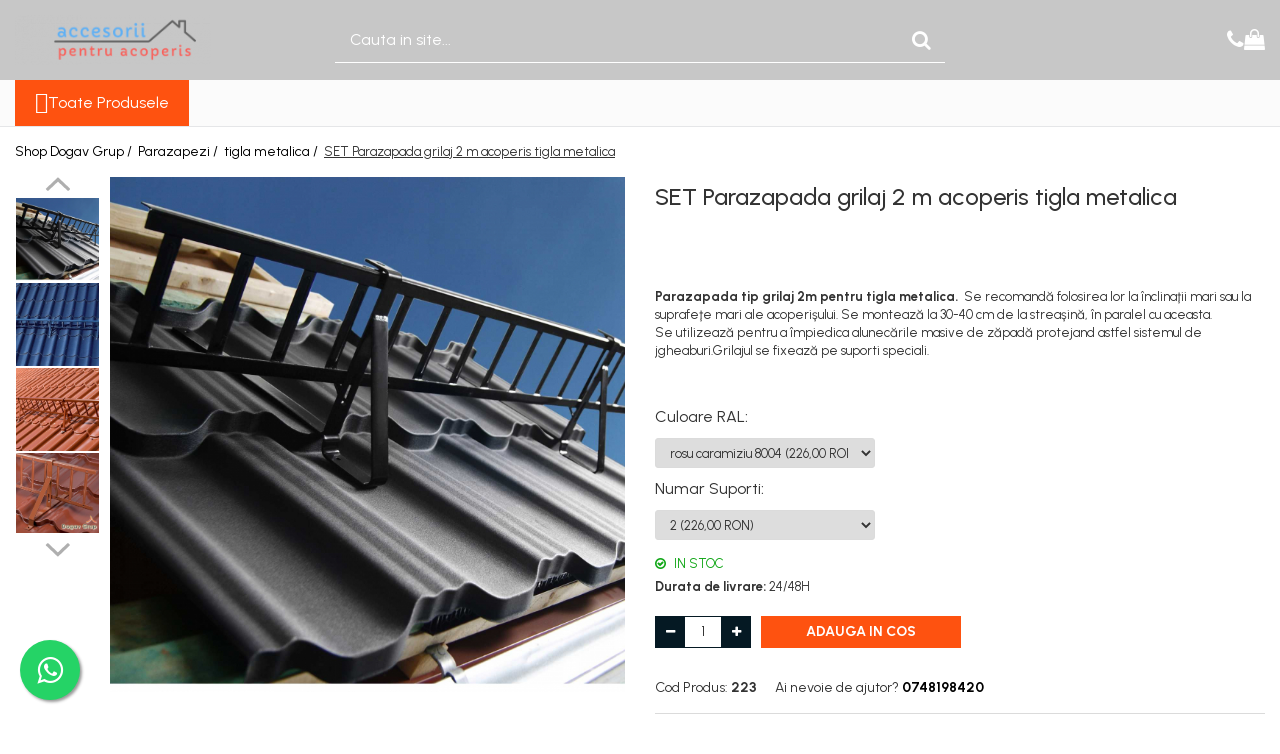

--- FILE ---
content_type: text/html; charset=UTF-8
request_url: https://www.accesoriipentruacoperis.ro/tigla-metalica/parazapada-grilaj-2m-pentru-tigla-metalica.html
body_size: 32495
content:
<!DOCTYPE html>

<html lang="ro-ro">

	<head>
		<meta charset="UTF-8">

		<script src="https://gomagcdn.ro/themes/fashion/js/lazysizes.min.js?v=10141333-4.242" async=""></script>

		<script>
			function g_js(callbk){typeof callbk === 'function' ? window.addEventListener("DOMContentLoaded", callbk, false) : false;}
		</script>

					<link rel="icon" sizes="48x48" href="https://gomagcdn.ro/domains/accesoriipentruacoperis.ro/files/favicon/favicon8992.png">
			<link rel="apple-touch-icon" sizes="180x180" href="https://gomagcdn.ro/domains/accesoriipentruacoperis.ro/files/favicon/favicon8992.png">
		
		<style>
			/*body.loading{overflow:hidden;}
			body.loading #wrapper{opacity: 0;visibility: hidden;}
			body #wrapper{opacity: 1;visibility: visible;transition:all .1s ease-out;}*/

			.main-header .main-menu{min-height:43px;}
			.-g-hide{visibility:hidden;opacity:0;}

					</style>
					<link rel="preconnect" href="https://fonts.googleapis.com" >
					<link rel="preconnect" href="https://fonts.gstatic.com" crossorigin>
		
		<link rel="preconnect" href="https://gomagcdn.ro"><link rel="dns-prefetch" href="https://fonts.googleapis.com" /><link rel="dns-prefetch" href="https://fonts.gstatic.com" /><link rel="dns-prefetch" href="https://connect.facebook.net" /><link rel="dns-prefetch" href="https://www.facebook.com" /><link rel="dns-prefetch" href="https://www.googletagmanager.com" />

					<link rel="preload" as="image" href="https://gomagcdn.ro/domains/accesoriipentruacoperis.ro/files/product/large/parazapada-grilaj-2-m-pentru-tigla-metalica-625435.jpg"   >
					<link rel="preload" as="style" href="https://fonts.googleapis.com/css2?family=Urbanist:wght@400;500;600;700&display=swap" fetchpriority="high" onload="this.onload=null;this.rel='stylesheet'" crossorigin>
		
		<link rel="preload" href="https://gomagcdn.ro/themes/fashion/js/plugins.js?v=10141333-4.242" as="script">

		
					<link rel="preload" href="https://www.accesoriipentruacoperis.ro/theme/default.js?v=41753963179" as="script">
				
		<link rel="preload" href="https://gomagcdn.ro/themes/fashion/js/dev.js?v=10141333-4.242" as="script">

					<noscript>
				<link rel="stylesheet" href="https://fonts.googleapis.com/css2?family=Urbanist:wght@400;500;600;700&display=swap">
			</noscript>
		
					<link rel="stylesheet" href="https://gomagcdn.ro/themes/fashion/css/main-min-v2.css?v=10141333-4.242-1" data-values='{"blockScripts": "1"}'>
		
					<link rel="stylesheet" href="https://www.accesoriipentruacoperis.ro/theme/default.css?v=41753963179">
		
						<link rel="stylesheet" href="https://gomagcdn.ro/themes/fashion/css/dev-style.css?v=10141333-4.242-1">
		
		
		
		<link rel="alternate" hreflang="x-default" href="https://www.accesoriipentruacoperis.ro/parazapezi/parazapada-grilaj-2m-pentru-tigla-metalica.html">
									<!-- Google Tag Manager -->
<script>(function(w,d,s,l,i){w[l]=w[l]||[];w[l].push({'gtm.start':
new Date().getTime(),event:'gtm.js'});var f=d.getElementsByTagName(s)[0],
j=d.createElement(s),dl=l!='dataLayer'?'&l='+l:'';j.async=true;j.src=
'https://www.googletagmanager.com/gtm.js?id='+i+dl;f.parentNode.insertBefore(j,f);
})(window,document,'script','dataLayer','GTM-KLLFVNX5');</script>
<!-- End Google Tag Manager -->					
		<meta name="expires" content="never">
		<meta name="revisit-after" content="1 days">
					<meta name="author" content="Gomag">
				<title>Parazapada grilaj 2m acoperis tigla metalica</title>


					<meta name="robots" content="index,follow" />
						
		<meta name="description" content="Parazapada tip grilaj 2m pentru tigla metalica, are rolul de a opri alunecarea zăpezii în caz de dezgheţ şi previne căderea bruscă a sloiurilor de gheaţă.">
		<meta class="viewport" name="viewport" content="width=device-width, initial-scale=1.0, user-scalable=no">
							<meta property="og:description" content="Parazapada tip grilaj 2m pentru tigla metalica.  Se recomandă folosirea lor la înclinaţii mari sau la suprafeţe mari ale acoperişului. Se montează la 30-40 cm de la streaşină, în paralel cu aceasta.  Se utilizează pentru a împiedica alunecările masive de zăpadă protejand astfel sistemul de jgheaburi.Grilajul se fixează pe suporti speciali.     "/>
							<meta property="og:image" content="https://gomagcdn.ro/domains/accesoriipentruacoperis.ro/files/product/large/parazapada-grilaj-2-m-pentru-tigla-metalica-625435.jpg"/>
															<link rel="canonical" href="https://www.accesoriipentruacoperis.ro/parazapezi/parazapada-grilaj-2m-pentru-tigla-metalica.html" />
			<meta property="og:url" content="https://www.accesoriipentruacoperis.ro/parazapezi/parazapada-grilaj-2m-pentru-tigla-metalica.html"/>
						
		<meta name="distribution" content="Global">
		<meta name="owner" content="www.accesoriipentruacoperis.ro">
		<meta name="publisher" content="www.accesoriipentruacoperis.ro">
		<meta name="rating" content="General">
		<meta name="copyright" content="Copyright www.accesoriipentruacoperis.ro 2026. All rights reserved">
		<link rel="search" href="https://www.accesoriipentruacoperis.ro/opensearch.ro.xml" type="application/opensearchdescription+xml" title="Cautare"/>

		
							<script src="https://gomagcdn.ro/themes/fashion/js/jquery-2.1.4.min.js"></script>
			<script defer src="https://gomagcdn.ro/themes/fashion/js/jquery.autocomplete.js?v=20181023"></script>
			<script src="https://gomagcdn.ro/themes/fashion/js/gomag.config.js?v=10141333-4.242"></script>
			<script src="https://gomagcdn.ro/themes/fashion/js/gomag.js?v=10141333-4.242"></script>
		
													<script>
$.Gomag.bind('User/Data/AffiliateMarketing/HideTrafiLeak', function(event, data){

    $('.whatsappfloat').remove();
});
</script><script>
	var items = [];

	items.push(
		{
			id		:'223',
			name	:'SET Parazapada grilaj 2 m acoperis tigla metalica',
			brand	:'DR',
			category:'tigla metalica',
			price	:226.0000,
			google_business_vertical: 'retail'
		}
	);

	gtag('event', 'view_item', {
		items: [items],
		currency: "RON",
		value: "226.0000",
		send_to: ''
	});
	</script><script>	
	$(document).ready(function(){
		
		$(document).on('click', $GomagConfig.cartSummaryItemRemoveButton, function() {
			var productId = $(this).attr("data-product");
			var productSku = $(this).attr("data-productsku");
			var productPrice = $(this).attr("data-productprice");
			var productQty = $(this).attr("data-qty");
			
			gtag('event', 'remove_from_cart', {
					send_to	: '',
					value	: parseFloat(productQty) * parseFloat(productPrice),
					items:[{
						id		: productSku,
						quantity: productQty,
						price	: productPrice		 
				}]
			})
			
		})
	
		$(document).on('click', $GomagConfig.checkoutItemRemoveButton, function() {
			
			var itemKey = $(this).attr('id').replace('__checkoutItemRemove','');
			var productId = $(this).data("product");
			var productSku = $(this).attr("productsku");
			var productPrice = $(this).attr("productprice");
			var productQty = $('#quantityToAdd_'+itemKey).val();
			
			gtag('event', 'remove_from_cart', {
				send_to	: '',
				value	: parseFloat(productQty) * parseFloat(productPrice),
				items	:[{
					id		: productSku,
					quantity: productQty,
					price	: productPrice
				}]
			})
			
		})
	});		
	
</script>
<!-- Global site tag (gtag.js) - Google Analytics -->
<script async src="https://www.googletagmanager.com/gtag/js?id=G-6XJDWWLRTS"></script>
	<script>
 window.dataLayer = window.dataLayer || [];
  function gtag(){dataLayer.push(arguments);}
    var cookieValue = '';
  var name = 'g_c_consent' + "=";
  var decodedCookie = decodeURIComponent(document.cookie);
  var ca = decodedCookie.split(';');
  for(var i = 0; i <ca.length; i++) {
	var c = ca[i];
	while (c.charAt(0) == ' ') {
	  c = c.substring(1);
	}
	if (c.indexOf(name) == 0) {
	  cookieValue = c.substring(name.length, c.length);
	}
  }



if(cookieValue == ''){
	gtag('consent', 'default', {
	  'ad_storage': 'granted',
	  'ad_user_data': 'granted',
	  'ad_personalization': 'granted',
	  'analytics_storage': 'granted',
	  'personalization_storage': 'granted',
	  'functionality_storage': 'granted',
	  'security_storage': 'granted'
	});
	} else if(cookieValue != '-1'){


			gtag('consent', 'default', {
			'ad_storage': 'granted',
			'ad_user_data': 'granted',
			'ad_personalization': 'granted',
			'analytics_storage': 'granted',
			'personalization_storage': 'granted',
			'functionality_storage': 'granted',
			'security_storage': 'granted'
		});
	} else {
	 gtag('consent', 'default', {
		  'ad_storage': 'denied',
		  'ad_user_data': 'denied',
		  'ad_personalization': 'denied',
		  'analytics_storage': 'denied',
			'personalization_storage': 'denied',
			'functionality_storage': 'denied',
			'security_storage': 'denied'
		});

		 }
</script>
<script>

	
  gtag('js', new Date());

 
$.Gomag.bind('Cookie/Policy/Consent/Denied', function(){
	gtag('consent', 'update', {
		  'ad_storage': 'denied',
		  'ad_user_data': 'denied',
		  'ad_personalization': 'denied',
		  'analytics_storage': 'denied',
			'personalization_storage': 'denied',
			'functionality_storage': 'denied',
			'security_storage': 'denied'
		});
		})
$.Gomag.bind('Cookie/Policy/Consent/Granted', function(){
	gtag('consent', 'update', {
		  'ad_storage': 'granted',
		  'ad_user_data': 'granted',
		  'ad_personalization': 'granted',
		  'analytics_storage': 'granted',
			'personalization_storage': 'granted',
			'functionality_storage': 'granted',
			'security_storage': 'granted'
		});
		})
  gtag('config', 'G-6XJDWWLRTS', {allow_enhanced_conversions: true });
</script>
<script>
	function gaBuildProductVariant(product)
	{
		let _return = '';
		if(product.version != undefined)
		{
			$.each(product.version, function(i, a){
				_return += (_return == '' ? '' : ', ')+a.value;
			})
		}
		return _return;
	}

</script>
<script>
	$.Gomag.bind('Product/Add/To/Cart/After/Listing', function gaProductAddToCartLV4(event, data) {
		if(data.product !== undefined) {
			var gaProduct = false;
			if(typeof(gaProducts) != 'undefined' && gaProducts[data.product.id] != undefined)
			{
				gaProduct = gaProducts[data.product.id];

			}

			if(gaProduct == false)
			{
				gaProduct = {};
				gaProduct.item_id = data.product.id;
				gaProduct.currency = data.product.currency ? (String(data.product.currency).toLowerCase() == 'lei' ? 'RON' : data.product.currency) : 'RON';
				gaProduct.item_name =  data.product.name ;
				gaProduct.item_variant= gaBuildProductVariant(data.product);
				gaProduct.item_brand = data.product.brand;
				gaProduct.item_category = data.product.category;

			}

			gaProduct.price = parseFloat(data.product.price).toFixed(2);
			gaProduct.quantity = data.product.productQuantity;
			gtag("event", "add_to_cart", {
				currency: gaProduct.currency,
				value: parseFloat(gaProduct.price) * parseFloat(gaProduct.quantity),
				items: [
					gaProduct
				]
			});

		}
	})
	$.Gomag.bind('Product/Add/To/Cart/After/Details', function gaProductAddToCartDV4(event, data){

		if(data.product !== undefined){

			var gaProduct = false;
			if(
				typeof(gaProducts) != 'undefined'
				&&
				gaProducts[data.product.id] != undefined
			)
			{
				var gaProduct = gaProducts[data.product.id];
			}

			if(gaProduct == false)
			{
				gaProduct = {};
				gaProduct.item_id = data.product.id;
				gaProduct.currency = data.product.currency ? (String(data.product.currency).toLowerCase() == 'lei' ? 'RON' : data.product.currency) : 'RON';
				gaProduct.item_name =  data.product.name ;
				gaProduct.item_variant= gaBuildProductVariant(data.product);
				gaProduct.item_brand = data.product.brand;
				gaProduct.item_category = data.product.category;

			}

			gaProduct.price = parseFloat(data.product.price).toFixed(2);
			gaProduct.quantity = data.product.productQuantity;


			gtag("event", "add_to_cart", {
			  currency: gaProduct.currency,
			  value: parseFloat(gaProduct.price) * parseFloat(gaProduct.quantity),
			  items: [
				gaProduct
			  ]
			});
        }

	})
	 $.Gomag.bind('Product/Remove/From/Cart', function gaProductRemovedFromCartV4(event, data){
		var envData = $.Gomag.getEnvData();
		var products = envData.products;

		if(data.data.product !== undefined && products[data.data.product] !== undefined){


			var dataProduct = products[data.data.product];


			gaProduct = {};
			gaProduct.item_id = dataProduct.id;

			gaProduct.item_name =   dataProduct.name ;
			gaProduct.currency = dataProduct.currency ? (String(dataProduct.currency).toLowerCase() == 'lei' ? 'RON' : dataProduct.currency) : 'RON';
			gaProduct.item_category = dataProduct.category;
			gaProduct.item_brand = dataProduct.brand;
			gaProduct.price = parseFloat(dataProduct.price).toFixed(2);
			gaProduct.quantity = data.data.quantity;
			gaProduct.item_variant= gaBuildProductVariant(dataProduct);
			gtag("event", "remove_from_cart", {
			  currency: gaProduct.currency,
			  value: parseFloat(gaProduct.price) * parseFloat(gaProduct.quantity),
			  items: [
				gaProduct
			  ]
			});
        }

	});

	 $.Gomag.bind('Cart/Quantity/Update', function gaCartQuantityUpdateV4(event, data){
		var envData = $.Gomag.getEnvData();
		var products = envData.products;
		if(!data.data.finalQuantity || !data.data.initialQuantity)
		{
			return false;
		}
		var dataProduct = products[data.data.product];
		if(dataProduct == undefined)
		{
			return false;
		}

		gaProduct = {};
		gaProduct.item_id = dataProduct.id;
		gaProduct.currency = dataProduct.currency ? (String(dataProduct.currency).toLowerCase() == 'lei' ? 'RON' : dataProduct.currency) : 'RON';
		gaProduct.item_name =  dataProduct.name ;

		gaProduct.item_category = dataProduct.category;
		gaProduct.item_brand = dataProduct.brand;
		gaProduct.price = parseFloat(dataProduct.price).toFixed(2);
		gaProduct.item_variant= gaBuildProductVariant(dataProduct);
		if(parseFloat(data.data.initialQuantity) < parseFloat(data.data.finalQuantity))
		{
			var quantity = parseFloat(data.data.finalQuantity) - parseFloat(data.data.initialQuantity);
			gaProduct.quantity = quantity;

			gtag("event", "add_to_cart", {
			  currency: gaProduct.currency,
			  value: parseFloat(gaProduct.price) * parseFloat(gaProduct.quantity),
			  items: [
				gaProduct
			  ]
			});
		}
		else if(parseFloat(data.data.initialQuantity) > parseFloat(data.data.finalQuantity))
		{
			var quantity = parseFloat(data.data.initialQuantity) - parseFloat(data.data.finalQuantity);
			gaProduct.quantity = quantity;
			gtag("event", "remove_from_cart", {
			  currency: gaProduct.currency,
			  value: parseFloat(gaProduct.price) * parseFloat(gaProduct.quantity),
			  items: [
				gaProduct
			  ]
			});
		}

	});

</script>
<script>
function gmsc(name, value)
{
	if(value != undefined && value)
	{
		var expires = new Date();
		expires.setTime(expires.getTime() + parseInt(3600*24*1000*90));
		document.cookie = encodeURIComponent(name) + "=" + encodeURIComponent(value) + '; expires='+ expires.toUTCString() + "; path=/";
	}
}
let gmqs = window.location.search;
let gmup = new URLSearchParams(gmqs);
gmsc('g_sc', gmup.get('shop_campaign'));
gmsc('shop_utm_campaign', gmup.get('utm_campaign'));
gmsc('shop_utm_medium', gmup.get('utm_medium'));
gmsc('shop_utm_source', gmup.get('utm_source'));
</script><!-- Google Tag Manager -->
    <script>(function(w,d,s,l,i){w[l]=w[l]||[];w[l].push({'gtm.start':
    new Date().getTime(),event:'gtm.js'});var f=d.getElementsByTagName(s)[0],
    j=d.createElement(s),dl=l!='dataLayer'?'&l='+l:'';j.async=true;j.src=
    'https://www.googletagmanager.com/gtm.js?id='+i+dl;f.parentNode.insertBefore(j,f);
    })(window,document,'script','dataLayer','GTM-KLLFVNX5');</script>
    <!-- End Google Tag Manager --><script>
window.dataLayer = window.dataLayer || [];
window.gtag = window.gtag || function(){dataLayer.push(arguments);}
</script><!-- Facebook Pixel Code -->
				<script>
				!function(f,b,e,v,n,t,s){if(f.fbq)return;n=f.fbq=function(){n.callMethod?
				n.callMethod.apply(n,arguments):n.queue.push(arguments)};if(!f._fbq)f._fbq=n;
				n.push=n;n.loaded=!0;n.version="2.0";n.queue=[];t=b.createElement(e);t.async=!0;
				t.src=v;s=b.getElementsByTagName(e)[0];s.parentNode.insertBefore(t,s)}(window,
				document,"script","//connect.facebook.net/en_US/fbevents.js");

				fbq("init", "https://www.facebook.com/accesorii.acoperis.1/");
				fbq("track", "PageView");</script>
				<!-- End Facebook Pixel Code -->
				<script>
				$.Gomag.bind('User/Ajax/Data/Loaded', function(event, data){
					if(data != undefined && data.data != undefined)
					{
						var eventData = data.data;
						if(eventData.facebookUserData != undefined)
						{
							$('body').append(eventData.facebookUserData);
						}
					}
				})
				</script>
				<script>
	$.Gomag.bind('Product/Add/To/Cart/After/Listing', function(event, data){
		if(data.product !== undefined){
			gtag('event', 'add_to_cart', {
				send_to	: '',
				value	: parseFloat(data.product.productQuantity) * parseFloat(data.product.price),
				items	:[{
					id		: data.product.sku,
					name	: data.product.name,
					brand	: data.product.brand,
					category: data.product.category,
					quantity: data.product.productQuantity,
					price	: data.product.price
				 
			}]
		   })
        }
	})
	$.Gomag.bind('Product/Add/To/Cart/After/Details', function(event, data){
		
		if(data.product !== undefined){
			gtag('event', 'add_to_cart', {
				send_to: '',
				value: parseFloat(data.product.productQuantity) * parseFloat(data.product.price),
				items: [{
					id: data.product.sku,
					name		: data.product.name,
					brand		: data.product.brand,
					category	: data.product.category,
					quantity	: data.product.productQuantity,
					price		: data.product.price
				}]	
			})
		}
	})
   
</script><meta name="google-site-verification" content="bBDUoZ2W35IBwsXURQqxaZEHg5AXoevZWuCtrrss4Y8" />					
		
	</head>

	<body class="" style="">

		<script >
			function _addCss(url, attribute, value, loaded){
				var _s = document.createElement('link');
				_s.rel = 'stylesheet';
				_s.href = url;
				_s.type = 'text/css';
				if(attribute)
				{
					_s.setAttribute(attribute, value)
				}
				if(loaded){
					_s.onload = function(){
						var dom = document.getElementsByTagName('body')[0];
						//dom.classList.remove('loading');
					}
				}
				var _st = document.getElementsByTagName('link')[0];
				_st.parentNode.insertBefore(_s, _st);
			}
			//_addCss('https://fonts.googleapis.com/css2?family=Open+Sans:ital,wght@0,300;0,400;0,600;0,700;1,300;1,400&display=swap');
			_addCss('https://gomagcdn.ro/themes/_fonts/Open-Sans.css');

		</script>
		<script>
				/*setTimeout(
				  function()
				  {
				   document.getElementsByTagName('body')[0].classList.remove('loading');
				  }, 1000);*/
		</script>
							
					<div id="fb-root"></div>
						<script >
			window.fbAsyncInit = function() {
			FB.init({
			appId : 'https://www.facebook.com/accesorii.acoperis.1',
			autoLogAppEvents : true,
			xfbml : true,
			version : 'v12.0'
			});
			};
			</script>
			<script async defer crossorigin="anonymous" src="https://connect.facebook.net/ro_RO/sdk.js"></script>
					
		<div id="wrapper">
			<!-- BLOCK:e267fb6d3e15df5929ba2546dd15f4db start -->
<div id="_cartSummary" class="hide"></div>

<script >
	$(document).ready(function() {

		$(document).on('keypress', '.-g-input-loader', function(){
			$(this).addClass('-g-input-loading');
		})

		$.Gomag.bind('Product/Add/To/Cart/After', function(eventResponse, properties)
		{
									var data = JSON.parse(properties.data);
			$('.q-cart').html(data.quantity);
			if(parseFloat(data.quantity) > 0)
			{
				$('.q-cart').removeClass('hide');
			}
			else
			{
				$('.q-cart').addClass('hide');
			}
			$('.cartPrice').html(data.subtotal + ' ' + data.currency);
			$('.cartProductCount').html(data.quantity);


		})
		$('#_cartSummary').on('updateCart', function(event, cart) {
			var t = $(this);

			$.get('https://www.accesoriipentruacoperis.ro/cart-update', {
				cart: cart
			}, function(data) {

				$('.q-cart').html(data.quantity);
				if(parseFloat(data.quantity) > 0)
				{
					$('.q-cart').removeClass('hide');
				}
				else
				{
					$('.q-cart').addClass('hide');
				}
				$('.cartPrice').html(data.subtotal + ' ' + data.currency);
				$('.cartProductCount').html(data.quantity);
			}, 'json');
			window.ga = window.ga || function() {
				(ga.q = ga.q || []).push(arguments)
			};
			ga('send', 'event', 'Buton', 'Click', 'Adauga_Cos');
		});

		if(window.gtag_report_conversion) {
			$(document).on("click", 'li.phone-m', function() {
				var phoneNo = $('li.phone-m').children( "a").attr('href');
				gtag_report_conversion(phoneNo);
			});

		}

	});
</script>


	<div class="cart-dd cart-side _cartShow cart-closed"></div>

<header class="main-header container-bg clearfix" data-block="headerBlock">
	<div class="discount-tape container-h full -g-hide" id="_gomagHellobar"></div>

		
	<div class="top-head-bg container-h full">

		<div class="top-head container-h">
			<div class="row">
				<div class="col-md-3 col-sm-3 col-xs-5 logo-h">
					
	<a href="https://www.accesoriipentruacoperis.ro" id="logo" data-pageId="2">
		<img src="https://gomagcdn.ro/domains/accesoriipentruacoperis.ro/files/company/logo.png" fetchpriority="high" class="img-responsive" alt="Accesorii pentru acoperis" title="Accesorii pentru acoperis" width="200" height="50" style="width:auto;">
	</a>
				</div>
				<div class="col-md-4 col-sm-4 col-xs-7 main search-form-box">
					
<form name="search-form" class="search-form" action="https://www.accesoriipentruacoperis.ro/produse" id="_searchFormMainHeader">

	<input id="_autocompleteSearchMainHeader" name="c" class="input-placeholder -g-input-loader" type="text" placeholder="Cauta in site..." aria-label="Search"  value="">
	<button id="_doSearch" class="search-button" aria-hidden="true">
		<i class="fa fa-search" aria-hidden="true"></i>
	</button>

				<script >
			$(document).ready(function() {

				$('#_autocompleteSearchMainHeader').autocomplete({
					serviceUrl: 'https://www.accesoriipentruacoperis.ro/autocomplete',
					minChars: 2,
					deferRequestBy: 700,
					appendTo: '#_searchFormMainHeader',
					width: parseInt($('#_doSearch').offset().left) - parseInt($('#_autocompleteSearchMainHeader').offset().left),
					formatResult: function(suggestion, currentValue) {
						return suggestion.value;
					},
					onSelect: function(suggestion) {
						$(this).val(suggestion.data);
					},
					onSearchComplete: function(suggestion) {
						$(this).removeClass('-g-input-loading');
					}
				});
				$(document).on('click', '#_doSearch', function(e){
					e.preventDefault();
					if($('#_autocompleteSearchMainHeader').val() != '')
					{
						$('#_searchFormMainHeader').submit();
					}
				})
			});
		</script>
	

</form>
				</div>
				<div class="col-md-5 col-sm-5 acount-section">
					
<ul>
	<li class="search-m hide">
		<a href="#" class="-g-no-url" aria-label="Cauta in site..." data-pageId="">
			<i class="fa fa-search search-open" aria-hidden="true"></i>
			<i style="display:none" class="fa fa-times search-close" aria-hidden="true"></i>
		</a>
	</li>
	<li class="-g-user-icon -g-user-icon-empty">
			
	</li>
	
				<li class="contact-header">
			<a href="tel:0748198420" aria-label="Contacteaza-ne" data-pageId="3">
				<i class="fa fa-phone" aria-hidden="true"></i>
								<span>0748198420</span>
			</a>
		</li>
			<li class="wishlist-header hide">
		<a href="https://www.accesoriipentruacoperis.ro/wishlist" aria-label="Wishlist" data-pageId="28">
			<span class="-g-wishlist-product-count -g-hide"></span>
			<i class="fa fa-heart-o" aria-hidden="true"></i>
			<span class="">Favorite</span>
		</a>
	</li>
	<li class="cart-header-btn cart">
		<a class="cart-drop _showCartHeader" href="https://www.accesoriipentruacoperis.ro/cos-de-cumparaturi" aria-label="Cos de cumparaturi">
			<span class="q-cart hide">0</span>
			<i class="fa fa-shopping-bag" aria-hidden="true"></i>
			<span class="count cartPrice">0,00
				
			</span>
		</a>
			</li>

	</ul>

	<script>
		$(document).ready(function() {
			//Cart
							$.Gomag.bind('Product/Add/To/Cart/Validate', function(){
					if($('#-g-cart-dropdown').length)
					{
						$('.close-side-cart').click();
						$('#-g-cart-dropdown').remove();
					}
				})
				$(document).on('click', '.cart', function(e){
					e.preventDefault();
					$.Gomag.showCartSummary('div._cartShow');
					if($('.cart-side').length){
						$('.menu-wrapper').addClass('cart_side_opened');
					}
				});
				$(document).on('click', '.close-side-cart', function(){
					$.Gomag.hideCartSummary('div._cartShow');
					$('div._cartShow').removeClass('cart-open');
					if($('.cart-side').length){
						$('.menu-wrapper').removeClass('cart_side_opened');
					}
					$.Gomag.getUserAjaxData();
				});
						$(document).on('click', '.dropdown-toggle', function() {
				window.location = $(this).attr('href');
			})
		})
	</script>

				</div>
			</div>
		</div>
	</div>


<div id="navigation">
	<nav id="main-menu" class="main-menu container-h full clearfix">
		<a href="#" class="menu-trg -g-no-url" title="Produse">
			<span>&nbsp;</span>
		</a>
		
<div class="container-h nav-menu-hh clearfix">

	<!-- BASE MENU -->
	<ul class="
			nav-menu base-menu
			
			
		">

		<li class="all-product-button menu-drop">
			<a class="" href="#mm-2">Toate Produsele <i class="fa fa-angle-down"></i></a>
			<div class="menu-dd">
				

	<ul class="FH">
			
		<li class="ifDrop __GomagMM ">
								<a
						href="https://www.accesoriipentruacoperis.ro/coama"
						class="    "
						rel="  "
						
						title="Coama"
						data-Gomag=''
						data-block-name="mainMenuD0"  data-block="mainMenuD" data-pageId= "80">
												<span class="list">Coama</span>
					</a>
				
		</li>
		
		<li class="ifDrop __GomagMM ">
							<a
					href="https://www.accesoriipentruacoperis.ro/cosuri-ventilare"
					class="  "
					rel="  "
					
					title="Cosuri ventilare"
					data-Gomag=''
					data-block-name="mainMenuD0"
					data-pageId= "80"
					data-block="mainMenuD">
											<span class="list">Cosuri ventilare</span>
						<i class="fa fa-angle-right"></i>
				</a>

										<ul class="drop-list clearfix w100">
																																						<li class="fl">
										<div class="col">
											<p class="title">
												<a
												href="https://www.accesoriipentruacoperis.ro/tigla-metalica-13"
												class="title    "
												rel="  "
												
												title="tigla metalica"
												data-Gomag=''
												data-block-name="mainMenuD1"
												data-block="mainMenuD"
												data-pageId= "80"
												>
																										tigla metalica
												</a>
											</p>
																						
										</div>
									</li>
																																<li class="fl">
										<div class="col">
											<p class="title">
												<a
												href="https://www.accesoriipentruacoperis.ro/tabla-faltuita-click-14"
												class="title    "
												rel="  "
												
												title="tabla faltuita/click"
												data-Gomag=''
												data-block-name="mainMenuD1"
												data-block="mainMenuD"
												data-pageId= "80"
												>
																										tabla faltuita/click
												</a>
											</p>
																						
										</div>
									</li>
																																<li class="fl">
										<div class="col">
											<p class="title">
												<a
												href="https://www.accesoriipentruacoperis.ro/tabla-cutata-panouri-sandwich"
												class="title    "
												rel="  "
												
												title="tabla cutata / panouri sandwich"
												data-Gomag=''
												data-block-name="mainMenuD1"
												data-block="mainMenuD"
												data-pageId= "80"
												>
																										tabla cutata / panouri sandwich
												</a>
											</p>
																						
										</div>
									</li>
																																<li class="fl">
										<div class="col">
											<p class="title">
												<a
												href="https://www.accesoriipentruacoperis.ro/bramac"
												class="title    "
												rel="  "
												
												title="bramac"
												data-Gomag=''
												data-block-name="mainMenuD1"
												data-block="mainMenuD"
												data-pageId= "80"
												>
																										bramac
												</a>
											</p>
																						
										</div>
									</li>
																																<li class="fl">
										<div class="col">
											<p class="title">
												<a
												href="https://www.accesoriipentruacoperis.ro/sindrila-bituminoasa"
												class="title    "
												rel="  "
												
												title="sindrila bituminoasa"
												data-Gomag=''
												data-block-name="mainMenuD1"
												data-block="mainMenuD"
												data-pageId= "80"
												>
																										sindrila bituminoasa
												</a>
											</p>
																						
										</div>
									</li>
																																<li class="fl">
										<div class="col">
											<p class="title">
												<a
												href="https://www.accesoriipentruacoperis.ro/tigla-ceramica"
												class="title    "
												rel="  "
												
												title="tigla ceramica"
												data-Gomag=''
												data-block-name="mainMenuD1"
												data-block="mainMenuD"
												data-pageId= "80"
												>
																										tigla ceramica
												</a>
											</p>
																						
										</div>
									</li>
																																<li class="fl">
										<div class="col">
											<p class="title">
												<a
												href="https://www.accesoriipentruacoperis.ro/accesorii"
												class="title    "
												rel="  "
												
												title="accesorii"
												data-Gomag=''
												data-block-name="mainMenuD1"
												data-block="mainMenuD"
												data-pageId= "80"
												>
																										accesorii
												</a>
											</p>
																						
										</div>
									</li>
																													</ul>
									
		</li>
		
		<li class="ifDrop __GomagMM ">
								<a
						href="https://www.accesoriipentruacoperis.ro/etansare"
						class="    "
						rel="  "
						
						title="Etansare"
						data-Gomag=''
						data-block-name="mainMenuD0"  data-block="mainMenuD" data-pageId= "80">
												<span class="list">Etansare</span>
					</a>
				
		</li>
		
		<li class="ifDrop __GomagMM ">
								<a
						href="https://www.accesoriipentruacoperis.ro/folii-si-membrane"
						class="    "
						rel="  "
						
						title="Folii si Membrane"
						data-Gomag=''
						data-block-name="mainMenuD0"  data-block="mainMenuD" data-pageId= "80">
												<span class="list">Folii si Membrane</span>
					</a>
				
		</li>
		
		<li class="ifDrop __GomagMM ">
							<a
					href="https://www.accesoriipentruacoperis.ro/fixare-si-ancorare"
					class="  "
					rel="  "
					
					title="Fixare si Ancorare"
					data-Gomag=''
					data-block-name="mainMenuD0"
					data-pageId= "80"
					data-block="mainMenuD">
											<span class="list">Fixare si Ancorare</span>
						<i class="fa fa-angle-right"></i>
				</a>

										<ul class="drop-list clearfix w100">
																																						<li class="fl">
										<div class="col">
											<p class="title">
												<a
												href="https://www.accesoriipentruacoperis.ro/panouri-trapezoidale"
												class="title    "
												rel="  "
												
												title="panouri trapezoidale"
												data-Gomag=''
												data-block-name="mainMenuD1"
												data-block="mainMenuD"
												data-pageId= "80"
												>
																										panouri trapezoidale
												</a>
											</p>
																						
										</div>
									</li>
																																<li class="fl">
										<div class="col">
											<p class="title">
												<a
												href="https://www.accesoriipentruacoperis.ro/tigla-ceramica-beton-solzi"
												class="title    "
												rel="  "
												
												title="tigla ceramica, beton, solzi"
												data-Gomag=''
												data-block-name="mainMenuD1"
												data-block="mainMenuD"
												data-pageId= "80"
												>
																										tigla ceramica, beton, solzi
												</a>
											</p>
																						
										</div>
									</li>
																													</ul>
									
		</li>
		
		<li class="ifDrop __GomagMM ">
							<a
					href="https://www.accesoriipentruacoperis.ro/parazapezi"
					class="  "
					rel="  "
					
					title="Parazapezi"
					data-Gomag=''
					data-block-name="mainMenuD0"
					data-pageId= "80"
					data-block="mainMenuD">
											<span class="list">Parazapezi</span>
						<i class="fa fa-angle-right"></i>
				</a>

										<ul class="drop-list clearfix w100">
																																						<li class="fl">
										<div class="col">
											<p class="title">
												<a
												href="https://www.accesoriipentruacoperis.ro/tigla-ceramica-beton"
												class="title    "
												rel="  "
												
												title="tigla ceramica / beton"
												data-Gomag=''
												data-block-name="mainMenuD1"
												data-block="mainMenuD"
												data-pageId= "80"
												>
																										tigla ceramica / beton
												</a>
											</p>
																						
										</div>
									</li>
																																<li class="fl">
										<div class="col">
											<p class="title">
												<a
												href="https://www.accesoriipentruacoperis.ro/tigla-metalica"
												class="title    "
												rel="  "
												
												title="tigla metalica"
												data-Gomag=''
												data-block-name="mainMenuD1"
												data-block="mainMenuD"
												data-pageId= "80"
												>
																										tigla metalica
												</a>
											</p>
																						
										</div>
									</li>
																																<li class="fl">
										<div class="col">
											<p class="title">
												<a
												href="https://www.accesoriipentruacoperis.ro/tabla-faltuita-click"
												class="title    "
												rel="  "
												
												title="tabla faltuita/click"
												data-Gomag=''
												data-block-name="mainMenuD1"
												data-block="mainMenuD"
												data-pageId= "80"
												>
																										tabla faltuita/click
												</a>
											</p>
																						
										</div>
									</li>
																																<li class="fl">
										<div class="col">
											<p class="title">
												<a
												href="https://www.accesoriipentruacoperis.ro/tabla-cutata-sandwich-panel"
												class="title    "
												rel="  "
												
												title="tabla cutata/ sandwich panel"
												data-Gomag=''
												data-block-name="mainMenuD1"
												data-block="mainMenuD"
												data-pageId= "80"
												>
																										tabla cutata/ sandwich panel
												</a>
											</p>
																						
										</div>
									</li>
																																<li class="fl">
										<div class="col">
											<p class="title">
												<a
												href="https://www.accesoriipentruacoperis.ro/accesorii-28"
												class="title    "
												rel="  "
												
												title="accesorii"
												data-Gomag=''
												data-block-name="mainMenuD1"
												data-block="mainMenuD"
												data-pageId= "80"
												>
																										accesorii
												</a>
											</p>
																						
										</div>
									</li>
																													</ul>
									
		</li>
		
		<li class="ifDrop __GomagMM ">
								<a
						href="https://www.accesoriipentruacoperis.ro/protectie-si-reparatii"
						class="    "
						rel="  "
						
						title="Protectie si Reparatii"
						data-Gomag=''
						data-block-name="mainMenuD0"  data-block="mainMenuD" data-pageId= "80">
												<span class="list">Protectie si Reparatii</span>
					</a>
				
		</li>
		
		<li class="ifDrop __GomagMM ">
							<a
					href="https://www.accesoriipentruacoperis.ro/panouri-fotovoltaice"
					class="  "
					rel="  "
					
					title="Fotovoltaice"
					data-Gomag=''
					data-block-name="mainMenuD0"
					data-pageId= "80"
					data-block="mainMenuD">
											<span class="list">Fotovoltaice</span>
						<i class="fa fa-angle-right"></i>
				</a>

										<ul class="drop-list clearfix w100">
																																						<li class="fl">
										<div class="col">
											<p class="title">
												<a
												href="https://www.accesoriipentruacoperis.ro/profile"
												class="title    "
												rel="  "
												
												title="profile"
												data-Gomag=''
												data-block-name="mainMenuD1"
												data-block="mainMenuD"
												data-pageId= "80"
												>
																										profile
												</a>
											</p>
																						
										</div>
									</li>
																																<li class="fl">
										<div class="col">
											<p class="title">
												<a
												href="https://www.accesoriipentruacoperis.ro/cleme-si-suporti"
												class="title    "
												rel="  "
												
												title="Cleme si suporti"
												data-Gomag=''
												data-block-name="mainMenuD1"
												data-block="mainMenuD"
												data-pageId= "80"
												>
																										Cleme si suporti
												</a>
											</p>
																						
										</div>
									</li>
																																<li class="fl">
										<div class="col">
											<p class="title">
												<a
												href="https://www.accesoriipentruacoperis.ro/kit-montaj-acoperis"
												class="title    "
												rel="  "
												
												title="KIT montaj acoperis"
												data-Gomag=''
												data-block-name="mainMenuD1"
												data-block="mainMenuD"
												data-pageId= "80"
												>
																										KIT montaj acoperis
												</a>
											</p>
																						
										</div>
									</li>
																																<li class="fl">
										<div class="col">
											<p class="title">
												<a
												href="https://www.accesoriipentruacoperis.ro/kit-montaj-sol"
												class="title    "
												rel="  "
												
												title="KIT montaj sol"
												data-Gomag=''
												data-block-name="mainMenuD1"
												data-block="mainMenuD"
												data-pageId= "80"
												>
																										KIT montaj sol
												</a>
											</p>
																						
										</div>
									</li>
																																<li class="fl">
										<div class="col">
											<p class="title">
												<a
												href="https://www.accesoriipentruacoperis.ro/kit-montaj-terasa"
												class="title    "
												rel="  "
												
												title="KIT montaj terasa"
												data-Gomag=''
												data-block-name="mainMenuD1"
												data-block="mainMenuD"
												data-pageId= "80"
												>
																										KIT montaj terasa
												</a>
											</p>
																						
										</div>
									</li>
																													</ul>
									
		</li>
				</ul>
			</div>
		</li>

		


	</ul> <!-- end of BASE MENU -->

</div>
		<ul class="mobile-icon fr">

							<li class="phone-m">
					<a href="tel:0748198420" title="Contacteaza-ne">
												<i class="fa fa-phone" aria-hidden="true"></i>
					</a>
				</li>
									<li class="user-m -g-user-icon -g-user-icon-empty">
			</li>
			<li class="wishlist-header-m hide">
				<a href="https://www.accesoriipentruacoperis.ro/wishlist">
					<span class="-g-wishlist-product-count"></span>
					<i class="fa fa-heart-o" aria-hidden="true"></i>

				</a>
			</li>
			<li class="cart-m">
				<a href="https://www.accesoriipentruacoperis.ro/cos-de-cumparaturi">
					<span class="q-cart hide">0</span>
					<i class="fa fa-shopping-bag" aria-hidden="true"></i>
				</a>
			</li>
			<li class="search-m">
				<a href="#" class="-g-no-url" aria-label="Cauta in site...">
					<i class="fa fa-search search-open" aria-hidden="true"></i>
					<i style="display:none" class="fa fa-times search-close" aria-hidden="true"></i>
				</a>
			</li>
					</ul>
	</nav>
	<!-- end main-nav -->

	<div style="display:none" class="search-form-box search-toggle">
		<form name="search-form" class="search-form" action="https://www.accesoriipentruacoperis.ro/produse" id="_searchFormMobileToggle">
			<input id="_autocompleteSearchMobileToggle" name="c" class="input-placeholder -g-input-loader" type="text" autofocus="autofocus" value="" placeholder="Cauta in site..." aria-label="Search">
			<button id="_doSearchMobile" class="search-button" aria-hidden="true">
				<i class="fa fa-search" aria-hidden="true"></i>
			</button>

										<script >
					$(document).ready(function() {
						$('#_autocompleteSearchMobileToggle').autocomplete({
							serviceUrl: 'https://www.accesoriipentruacoperis.ro/autocomplete',
							minChars: 2,
							deferRequestBy: 700,
							appendTo: '#_searchFormMobileToggle',
							width: parseInt($('#_doSearchMobile').offset().left) - parseInt($('#_autocompleteSearchMobileToggle').offset().left),
							formatResult: function(suggestion, currentValue) {
								return suggestion.value;
							},
							onSelect: function(suggestion) {
								$(this).val(suggestion.data);
							},
							onSearchComplete: function(suggestion) {
								$(this).removeClass('-g-input-loading');
							}
						});

						$(document).on('click', '#_doSearchMobile', function(e){
							e.preventDefault();
							if($('#_autocompleteSearchMobileToggle').val() != '')
							{
								$('#_searchFormMobileToggle').submit();
							}
						})
					});
				</script>
			
		</form>
	</div>
</div>

</header>
<!-- end main-header --><!-- BLOCK:e267fb6d3e15df5929ba2546dd15f4db end -->
			
<script >
	$.Gomag.bind('Product/Add/To/Cart/Validate', function(response, isValid)
	{
		$($GomagConfig.versionAttributesName).removeClass('versionAttributeError');

		if($($GomagConfig.versionAttributesSelectSelector).length && !$($GomagConfig.versionAttributesSelectSelector).val())
		{

			if ($($GomagConfig.versionAttributesHolder).position().top < jQuery(window).scrollTop()){
				//scroll up
				 $([document.documentElement, document.body]).animate({
					scrollTop: $($GomagConfig.versionAttributesHolder).offset().top - 55
				}, 1000, function() {
					$($GomagConfig.versionAttributesName).addClass('versionAttributeError');
				});
			}
			else if ($($GomagConfig.versionAttributesHolder).position().top + $($GomagConfig.versionAttributesHolder).height() >
				$(window).scrollTop() + (
					window.innerHeight || document.documentElement.clientHeight
				)) {
				//scroll down
				$('html,body').animate({
					scrollTop: $($GomagConfig.versionAttributesHolder).position().top - (window.innerHeight || document.documentElement.clientHeight) + $($GomagConfig.versionAttributesHolder).height() -55 }, 1000, function() {
					$($GomagConfig.versionAttributesName).addClass('versionAttributeError');
				}
				);
			}
			else{
				$($GomagConfig.versionAttributesName).addClass('versionAttributeError');
			}

			isValid.noError = false;
		}
		if($($GomagConfig.versionAttributesSelector).length && !$('.'+$GomagConfig.versionAttributesActiveSelectorClass).length)
		{

			if ($($GomagConfig.versionAttributesHolder).position().top < jQuery(window).scrollTop()){
				//scroll up
				 $([document.documentElement, document.body]).animate({
					scrollTop: $($GomagConfig.versionAttributesHolder).offset().top - 55
				}, 1000, function() {
					$($GomagConfig.versionAttributesName).addClass('versionAttributeError');
				});
			}
			else if ($($GomagConfig.versionAttributesHolder).position().top + $($GomagConfig.versionAttributesHolder).height() >
				$(window).scrollTop() + (
					window.innerHeight || document.documentElement.clientHeight
				)) {
				//scroll down
				$('html,body').animate({
					scrollTop: $($GomagConfig.versionAttributesHolder).position().top - (window.innerHeight || document.documentElement.clientHeight) + $($GomagConfig.versionAttributesHolder).height() -55 }, 1000, function() {
					$($GomagConfig.versionAttributesName).addClass('versionAttributeError');
				}
				);
			}
			else{
				$($GomagConfig.versionAttributesName).addClass('versionAttributeError');
			}

			isValid.noError = false;
		}
	});
	$.Gomag.bind('Page/Load', function removeSelectedVersionAttributes(response, settings) {
		/* remove selection for versions */
		if((settings.doNotSelectVersion != undefined && settings.doNotSelectVersion === true) && $($GomagConfig.versionAttributesSelector).length && !settings.reloadPageOnVersionClick) {
			$($GomagConfig.versionAttributesSelector).removeClass($GomagConfig.versionAttributesActiveSelectorClass);
		}

		if((settings.doNotSelectVersion != undefined && settings.doNotSelectVersion === true) && $($GomagConfig.versionAttributesSelectSelector).length) {
			var selected = settings.reloadPageOnVersionClick != undefined && settings.reloadPageOnVersionClick ? '' : 'selected="selected"';

			$($GomagConfig.versionAttributesSelectSelector).prepend('<option value="" ' + selected + '>Selectati</option>');
		}
	});
	$(document).ready(function() {
		function is_touch_device2() {
			return (('ontouchstart' in window) || (navigator.MaxTouchPoints > 0) || (navigator.msMaxTouchPoints > 0));
		};

		
		$.Gomag.bind('Product/Details/After/Ajax/Load', function(e, payload)
		{
			let reinit = payload.reinit;
			let response = payload.response;

			if(reinit){
				$('.thumb-h:not(.horizontal):not(.vertical)').insertBefore('.vertical-slide-img');

				var hasThumb = $('.thumb-sld').length > 0;

				$('.prod-lg-sld:not(.disabled)').slick({
					slidesToShow: 1,
					slidesToScroll: 1,
					//arrows: false,
					fade: true,
					//cssEase: 'linear',
					dots: true,
					infinite: false,
					draggable: false,
					dots: true,
					//adaptiveHeight: true,
					asNavFor: hasThumb ? '.thumb-sld' : null
				/*}).on('afterChange', function(event, slick, currentSlide, nextSlide){
					if($( window ).width() > 800 ){

						$('.zoomContainer').remove();
						$('#img_0').removeData('elevateZoom');
						var source = $('#img_'+currentSlide).attr('data-src');
						var fullImage = $('#img_'+currentSlide).attr('data-full-image');
						$('.swaped-image').attr({
							//src:source,
							"data-zoom-image":fullImage
						});
						$('.zoomWindowContainer div').stop().css("background-image","url("+ fullImage +")");
						$("#img_"+currentSlide).elevateZoom({responsive: true});
					}*/
				});

				if($( window ).width() < 767 ){
					$('.prod-lg-sld.disabled').slick({
						slidesToShow: 1,
						slidesToScroll: 1,
						fade: true,
						dots: true,
						infinite: false,
						draggable: false,
						dots: true,
					});
				}

				$('.prod-lg-sld.slick-slider').slick('resize');

				//PRODUCT THUMB SLD
				if ($('.thumb-h.horizontal').length){
					$('.thumb-sld').slick({
						vertical: false,
						slidesToShow: 6,
						slidesToScroll: 1,
						asNavFor: '.prod-lg-sld',
						dots: false,
						infinite: false,
						//centerMode: true,
						focusOnSelect: true
					});
				} else if ($('.thumb-h').length) {
					$('.thumb-sld').slick({
						vertical: true,
						slidesToShow: 4,
						slidesToScroll: 1,
						asNavFor: '.prod-lg-sld',
						dots: false,
						infinite: false,
						draggable: false,
						swipe: false,
						//adaptiveHeight: true,
						//centerMode: true,
						focusOnSelect: true
					});
				}

				if($.Gomag.isMobile()){
					$($GomagConfig.bannerDesktop).remove()
					$($GomagConfig.bannerMobile).removeClass('hideSlide');
				} else {
					$($GomagConfig.bannerMobile).remove()
					$($GomagConfig.bannerDesktop).removeClass('hideSlide');
				}
			}

			$.Gomag.trigger('Product/Details/After/Ajax/Load/Complete', {'response':response});
		});

		$.Gomag.bind('Product/Details/After/Ajax/Response', function(e, payload)
		{
			let response = payload.response;
			let data = payload.data;
			let reinitSlider = false;

			if (response.title) {
				let $content = $('<div>').html(response.title);
				let title = $($GomagConfig.detailsProductTopHolder).find($GomagConfig.detailsProductTitleHolder).find('.title > span');
				let newTitle = $content.find('.title > span');
				if(title.text().trim().replace(/\s+/g, ' ') != newTitle.text().trim().replace(/\s+/g, ' ')){
					$.Gomag.fadeReplace(title,newTitle);
				}

				let brand = $($GomagConfig.detailsProductTopHolder).find($GomagConfig.detailsProductTitleHolder).find('.brand-detail');
				let newBrand = $content.find('.brand-detail');
				if(brand.text().trim().replace(/\s+/g, ' ') != newBrand.text().trim().replace(/\s+/g, ' ')){
					$.Gomag.fadeReplace(brand,newBrand);
				}

				let review = $($GomagConfig.detailsProductTopHolder).find($GomagConfig.detailsProductTitleHolder).find('.__reviewTitle');
				let newReview = $content.find('.__reviewTitle');
				if(review.text().trim().replace(/\s+/g, ' ') != newReview.text().trim().replace(/\s+/g, ' ')){
					$.Gomag.fadeReplace(review,newReview);
				}
			}

			if (response.images) {
				let $content = $('<div>').html(response.images);
				var imagesHolder = $($GomagConfig.detailsProductTopHolder).find($GomagConfig.detailsProductImagesHolder);
				var images = [];
				imagesHolder.find('img').each(function() {
					var dataSrc = $(this).attr('data-src');
					if (dataSrc) {
						images.push(dataSrc);
					}
				});

				var newImages = [];
				$content.find('img').each(function() {
					var dataSrc = $(this).attr('data-src');
					if (dataSrc) {
						newImages.push(dataSrc);
					}
				});

				if(!$content.find('.thumb-h.horizontal').length && imagesHolder.find('.thumb-h.horizontal').length){
					$content.find('.thumb-h').addClass('horizontal');
				}
				
				const newTop  = $content.find('.product-icon-box:not(.bottom)').first();
				const oldTop  = imagesHolder.find('.product-icon-box:not(.bottom)').first();

				if (newTop.length && oldTop.length && (newTop.prop('outerHTML') !== oldTop.prop('outerHTML'))) {
					oldTop.replaceWith(newTop.clone());
				}
				
				const newBottom = $content.find('.product-icon-box.bottom').first();
				const oldBottom = imagesHolder.find('.product-icon-box.bottom').first();

				if (newBottom.length && oldBottom.length && (newBottom.prop('outerHTML') !== oldBottom.prop('outerHTML'))) {
					oldBottom.replaceWith(newBottom.clone());
				}

				if (images.length !== newImages.length || images.some((val, i) => val !== newImages[i])) {
					$.Gomag.fadeReplace($($GomagConfig.detailsProductTopHolder).find($GomagConfig.detailsProductImagesHolder), $content.html());
					reinitSlider = true;
				}
			}

			if (response.details) {
				let $content = $('<div>').html(response.details);
				$content.find('.stock-limit').hide();
				function replaceDetails(content){
					$($GomagConfig.detailsProductTopHolder).find($GomagConfig.detailsProductDetailsHolder).html(content);
				}

				if($content.find('.__shippingPriceTemplate').length && $($GomagConfig.detailsProductTopHolder).find('.__shippingPriceTemplate').length){
					$content.find('.__shippingPriceTemplate').replaceWith($($GomagConfig.detailsProductTopHolder).find('.__shippingPriceTemplate'));
					$($GomagConfig.detailsProductTopHolder).find('.__shippingPriceTemplate').slideDown(100);
				} else if (!$content.find('.__shippingPriceTemplate').length && $($GomagConfig.detailsProductTopHolder).find('.__shippingPriceTemplate').length){
					$($GomagConfig.detailsProductTopHolder).find('.__shippingPriceTemplate').slideUp(100);
				}

				if($content.find('.btn-flstockAlertBTN').length && !$($GomagConfig.detailsProductTopHolder).find('.btn-flstockAlertBTN').length || !$content.find('.btn-flstockAlertBTN').length && $($GomagConfig.detailsProductTopHolder).find('.btn-flstockAlertBTN').length){
					$.Gomag.fadeReplace($($GomagConfig.detailsProductTopHolder).find('.add-section'), $content.find('.add-section').clone().html());
					setTimeout(function(){
						replaceDetails($content.html());
					}, 500)
				} else if ($content.find('.-g-empty-add-section').length && $($GomagConfig.detailsProductTopHolder).find('.add-section').length) {
					$($GomagConfig.detailsProductTopHolder).find('.add-section').slideUp(100, function() {
						replaceDetails($content.html());
					});
				} else if($($GomagConfig.detailsProductTopHolder).find('.-g-empty-add-section').length && $content.find('.add-section').length){
					$($GomagConfig.detailsProductTopHolder).find('.-g-empty-add-section').replaceWith($content.find('.add-section').clone().hide());
					$($GomagConfig.detailsProductTopHolder).find('.add-section').slideDown(100, function() {
						replaceDetails($content.html());
					});
				} else {
					replaceDetails($content.html());
				}

			}

			$.Gomag.trigger('Product/Details/After/Ajax/Load', {'properties':data, 'response':response, 'reinit':reinitSlider});
		});

	});
</script>


<div class="container-h container-bg product-page-holder ">

	
<div class="breadcrumbs-default breadcrumbs-default-product clearfix -g-breadcrumbs-container">
  <ol>
    <li>
      <a href="https://www.accesoriipentruacoperis.ro/">Shop Dogav Grup&nbsp;/&nbsp;</a>
    </li>
          <li>
        <a href="https://www.accesoriipentruacoperis.ro/parazapezi">Parazapezi&nbsp;/&nbsp;</a>
      </li>
        		<li>
		  <a href="https://www.accesoriipentruacoperis.ro/tigla-metalica">tigla metalica&nbsp;/&nbsp;</a>
		</li>
		        <li class="active">SET Parazapada grilaj 2 m acoperis tigla metalica</li>
  </ol>
</div>
<!-- breadcrumbs-default -->

	

	<div id="-g-product-page-before"></div>

	<div id="product-page">

		
<div class="container-h product-top -g-product-299" data-product-id="299">

	<div class="row -g-product-row-box">
		<div class="detail-title col-sm-6 pull-right -g-product-title">
			
<div class="go-back-icon">
	<a href="https://www.accesoriipentruacoperis.ro/tigla-metalica">
		<i class="fa fa-arrow-left" aria-hidden="true"></i>
	</a>
</div>

<h1 class="title">
		<span>

		SET Parazapada grilaj 2 m acoperis tigla metalica
		
	</span>
</h1>


<div class="__reviewTitle">
	
					
</div>		</div>
		<div class="detail-slider-holder col-sm-6 -g-product-images">
			

<div class="vertical-slider-box">
    <div class="vertical-slider-pager-h">

					
<div class="thumb-h vertical">
    <ul class="thumb-sld">
        
        
                    <li class="thumb-item">
            <a href="#" class="-g-no-url">
                <img 
                    class="image-swap-trigger __retargetingImageThumbSelector" 
                    src="https://gomagcdn.ro/domains/accesoriipentruacoperis.ro/files/product/medium/parazapada-grilaj-2-m-pentru-tigla-metalica-625435.jpg"
                    data-src="https://gomagcdn.ro/domains/accesoriipentruacoperis.ro/files/product/medium/parazapada-grilaj-2-m-pentru-tigla-metalica-625435.jpg"
                    
                    loading="lazy"
                    alt="Parazada grilaj 2m - tigla metalica [0]" 
                    title="Parazada grilaj 2m - tigla metalica [0]" 
                    width="83"
                >
            </a>
            </li>
                    <li class="thumb-item">
            <a href="#" class="-g-no-url">
                <img 
                    class="image-swap-trigger __retargetingImageThumbSelector" 
                    src="https://gomagcdn.ro/domains/accesoriipentruacoperis.ro/files/product/medium/parazapada-grilaj-2-m-pentru-tigla-metalica-048857.jpg"
                    data-src="https://gomagcdn.ro/domains/accesoriipentruacoperis.ro/files/product/medium/parazapada-grilaj-2-m-pentru-tigla-metalica-048857.jpg"
                    
                    loading="lazy"
                    alt="Parazada grilaj 2m - tigla metalica [1]" 
                    title="Parazada grilaj 2m - tigla metalica [1]" 
                    width="83"
                >
            </a>
            </li>
                    <li class="thumb-item">
            <a href="#" class="-g-no-url">
                <img 
                    class="image-swap-trigger __retargetingImageThumbSelector" 
                    src="https://gomagcdn.ro/domains/accesoriipentruacoperis.ro/files/product/medium/parazapada-grilaj-2-m-pentru-tigla-metalica-399303.jpg"
                    data-src="https://gomagcdn.ro/domains/accesoriipentruacoperis.ro/files/product/medium/parazapada-grilaj-2-m-pentru-tigla-metalica-399303.jpg"
                    
                    loading="lazy"
                    alt="Parazada grilaj 2m - tigla metalica [2]" 
                    title="Parazada grilaj 2m - tigla metalica [2]" 
                    width="83"
                >
            </a>
            </li>
                    <li class="thumb-item">
            <a href="#" class="-g-no-url">
                <img 
                    class="image-swap-trigger __retargetingImageThumbSelector" 
                    src="https://gomagcdn.ro/domains/accesoriipentruacoperis.ro/files/product/medium/parazapada-grilaj-2-m-pentru-tigla-metalica-827541.jpg"
                    data-src="https://gomagcdn.ro/domains/accesoriipentruacoperis.ro/files/product/medium/parazapada-grilaj-2-m-pentru-tigla-metalica-827541.jpg"
                    
                    loading="lazy"
                    alt="Parazada grilaj 2m - tigla metalica [3]" 
                    title="Parazada grilaj 2m - tigla metalica [3]" 
                    width="83"
                >
            </a>
            </li>
                    <li class="thumb-item">
            <a href="#" class="-g-no-url">
                <img 
                    class="image-swap-trigger __retargetingImageThumbSelector" 
                    src="https://gomagcdn.ro/domains/accesoriipentruacoperis.ro/files/product/medium/parazapada-grilaj-2-m-pentru-tigla-metalica-666371.jpg"
                    data-src="https://gomagcdn.ro/domains/accesoriipentruacoperis.ro/files/product/medium/parazapada-grilaj-2-m-pentru-tigla-metalica-666371.jpg"
                    
                    loading="lazy"
                    alt="Parazada grilaj 2m - tigla metalica [4]" 
                    title="Parazada grilaj 2m - tigla metalica [4]" 
                    width="83"
                >
            </a>
            </li>
                    <li class="thumb-item">
            <a href="#" class="-g-no-url">
                <img 
                    class="image-swap-trigger __retargetingImageThumbSelector" 
                    src="https://gomagcdn.ro/domains/accesoriipentruacoperis.ro/files/product/medium/parazapada-grilaj-2-m-pentru-tigla-metalica-412086.jpg"
                    data-src="https://gomagcdn.ro/domains/accesoriipentruacoperis.ro/files/product/medium/parazapada-grilaj-2-m-pentru-tigla-metalica-412086.jpg"
                    
                    loading="lazy"
                    alt="Parazada grilaj 2m - tigla metalica [5]" 
                    title="Parazada grilaj 2m - tigla metalica [5]" 
                    width="83"
                >
            </a>
            </li>
                    <li class="thumb-item">
            <a href="#" class="-g-no-url">
                <img 
                    class="image-swap-trigger __retargetingImageThumbSelector" 
                    src="https://gomagcdn.ro/domains/accesoriipentruacoperis.ro/files/product/medium/parazapada-grilaj-2-m-pentru-tigla-metalica-910470.jpg"
                    data-src="https://gomagcdn.ro/domains/accesoriipentruacoperis.ro/files/product/medium/parazapada-grilaj-2-m-pentru-tigla-metalica-910470.jpg"
                    
                    loading="lazy"
                    alt="Parazada grilaj 2m - tigla metalica [6]" 
                    title="Parazada grilaj 2m - tigla metalica [6]" 
                    width="83"
                >
            </a>
            </li>
                    <li class="thumb-item">
            <a href="#" class="-g-no-url">
                <img 
                    class="image-swap-trigger __retargetingImageThumbSelector" 
                    src="https://gomagcdn.ro/domains/accesoriipentruacoperis.ro/files/product/medium/parazapada-grilaj-2-m-pentru-tigla-metalica-647060.jpg"
                    data-src="https://gomagcdn.ro/domains/accesoriipentruacoperis.ro/files/product/medium/parazapada-grilaj-2-m-pentru-tigla-metalica-647060.jpg"
                    
                    loading="lazy"
                    alt="Parazada grilaj 2m - tigla metalica [7]" 
                    title="Parazada grilaj 2m - tigla metalica [7]" 
                    width="83"
                >
            </a>
            </li>
        
            </ul>
</div>		
		<div class="vertical-slide-img">
			<ul class="prod-lg-sld ">
																													
				
									<li>
						<a href="https://gomagcdn.ro/domains/accesoriipentruacoperis.ro/files/product/original/parazapada-grilaj-2-m-pentru-tigla-metalica-625435.jpg" data-fancybox="prod-gallery" data-base-class="detail-layout" data-caption="Parazada grilaj 2m - tigla metalica" class="__retargetingImageThumbSelector"  title="SET Parazapada grilaj 2 m acoperis tigla metalica">
															<img
									id="img_0"
									data-id="299"
									class="img-responsive"
									src="https://gomagcdn.ro/domains/accesoriipentruacoperis.ro/files/product/large/parazapada-grilaj-2-m-pentru-tigla-metalica-625435.jpg"
																			fetchpriority="high"
																		data-src="https://gomagcdn.ro/domains/accesoriipentruacoperis.ro/files/product/large/parazapada-grilaj-2-m-pentru-tigla-metalica-625435.jpg"
									alt="Parazada grilaj 2m - tigla metalica [1]"
									title="Parazada grilaj 2m - tigla metalica [1]"
									width="700" height="700"
								>
							
																				</a>
					</li>
									<li>
						<a href="https://gomagcdn.ro/domains/accesoriipentruacoperis.ro/files/product/original/parazapada-grilaj-2-m-pentru-tigla-metalica-048857.jpg" data-fancybox="prod-gallery" data-base-class="detail-layout" data-caption="Parazada grilaj 2m - tigla metalica" class="__retargetingImageThumbSelector"  title="SET Parazapada grilaj 2 m acoperis tigla metalica">
															<img
									id="img_1"
									data-id="299"
									class="img-responsive"
									src="https://gomagcdn.ro/domains/accesoriipentruacoperis.ro/files/product/large/parazapada-grilaj-2-m-pentru-tigla-metalica-048857.jpg"
																			loading="lazy" 
																		data-src="https://gomagcdn.ro/domains/accesoriipentruacoperis.ro/files/product/large/parazapada-grilaj-2-m-pentru-tigla-metalica-048857.jpg"
									alt="Parazada grilaj 2m - tigla metalica [2]"
									title="Parazada grilaj 2m - tigla metalica [2]"
									width="700" height="700"
								>
							
																				</a>
					</li>
									<li>
						<a href="https://gomagcdn.ro/domains/accesoriipentruacoperis.ro/files/product/original/parazapada-grilaj-2-m-pentru-tigla-metalica-399303.jpg" data-fancybox="prod-gallery" data-base-class="detail-layout" data-caption="Parazada grilaj 2m - tigla metalica" class="__retargetingImageThumbSelector"  title="SET Parazapada grilaj 2 m acoperis tigla metalica">
															<img
									id="img_2"
									data-id="299"
									class="img-responsive"
									src="https://gomagcdn.ro/domains/accesoriipentruacoperis.ro/files/product/large/parazapada-grilaj-2-m-pentru-tigla-metalica-399303.jpg"
																			loading="lazy" 
																		data-src="https://gomagcdn.ro/domains/accesoriipentruacoperis.ro/files/product/large/parazapada-grilaj-2-m-pentru-tigla-metalica-399303.jpg"
									alt="Parazada grilaj 2m - tigla metalica [3]"
									title="Parazada grilaj 2m - tigla metalica [3]"
									width="700" height="700"
								>
							
																				</a>
					</li>
									<li>
						<a href="https://gomagcdn.ro/domains/accesoriipentruacoperis.ro/files/product/original/parazapada-grilaj-2-m-pentru-tigla-metalica-827541.jpg" data-fancybox="prod-gallery" data-base-class="detail-layout" data-caption="Parazada grilaj 2m - tigla metalica" class="__retargetingImageThumbSelector"  title="SET Parazapada grilaj 2 m acoperis tigla metalica">
															<img
									id="img_3"
									data-id="299"
									class="img-responsive"
									src="https://gomagcdn.ro/domains/accesoriipentruacoperis.ro/files/product/large/parazapada-grilaj-2-m-pentru-tigla-metalica-827541.jpg"
																			loading="lazy" 
																		data-src="https://gomagcdn.ro/domains/accesoriipentruacoperis.ro/files/product/large/parazapada-grilaj-2-m-pentru-tigla-metalica-827541.jpg"
									alt="Parazada grilaj 2m - tigla metalica [4]"
									title="Parazada grilaj 2m - tigla metalica [4]"
									width="700" height="700"
								>
							
																				</a>
					</li>
									<li>
						<a href="https://gomagcdn.ro/domains/accesoriipentruacoperis.ro/files/product/original/parazapada-grilaj-2-m-pentru-tigla-metalica-666371.jpg" data-fancybox="prod-gallery" data-base-class="detail-layout" data-caption="Parazada grilaj 2m - tigla metalica" class="__retargetingImageThumbSelector"  title="SET Parazapada grilaj 2 m acoperis tigla metalica">
															<img
									id="img_4"
									data-id="299"
									class="img-responsive"
									src="https://gomagcdn.ro/domains/accesoriipentruacoperis.ro/files/product/large/parazapada-grilaj-2-m-pentru-tigla-metalica-666371.jpg"
																			loading="lazy" 
																		data-src="https://gomagcdn.ro/domains/accesoriipentruacoperis.ro/files/product/large/parazapada-grilaj-2-m-pentru-tigla-metalica-666371.jpg"
									alt="Parazada grilaj 2m - tigla metalica [5]"
									title="Parazada grilaj 2m - tigla metalica [5]"
									width="700" height="700"
								>
							
																				</a>
					</li>
									<li>
						<a href="https://gomagcdn.ro/domains/accesoriipentruacoperis.ro/files/product/original/parazapada-grilaj-2-m-pentru-tigla-metalica-412086.jpg" data-fancybox="prod-gallery" data-base-class="detail-layout" data-caption="Parazada grilaj 2m - tigla metalica" class="__retargetingImageThumbSelector"  title="SET Parazapada grilaj 2 m acoperis tigla metalica">
															<img
									id="img_5"
									data-id="299"
									class="img-responsive"
									src="https://gomagcdn.ro/domains/accesoriipentruacoperis.ro/files/product/large/parazapada-grilaj-2-m-pentru-tigla-metalica-412086.jpg"
																			loading="lazy" 
																		data-src="https://gomagcdn.ro/domains/accesoriipentruacoperis.ro/files/product/large/parazapada-grilaj-2-m-pentru-tigla-metalica-412086.jpg"
									alt="Parazada grilaj 2m - tigla metalica [6]"
									title="Parazada grilaj 2m - tigla metalica [6]"
									width="700" height="700"
								>
							
																				</a>
					</li>
									<li>
						<a href="https://gomagcdn.ro/domains/accesoriipentruacoperis.ro/files/product/original/parazapada-grilaj-2-m-pentru-tigla-metalica-910470.jpg" data-fancybox="prod-gallery" data-base-class="detail-layout" data-caption="Parazada grilaj 2m - tigla metalica" class="__retargetingImageThumbSelector"  title="SET Parazapada grilaj 2 m acoperis tigla metalica">
															<img
									id="img_6"
									data-id="299"
									class="img-responsive"
									src="https://gomagcdn.ro/domains/accesoriipentruacoperis.ro/files/product/large/parazapada-grilaj-2-m-pentru-tigla-metalica-910470.jpg"
																			loading="lazy" 
																		data-src="https://gomagcdn.ro/domains/accesoriipentruacoperis.ro/files/product/large/parazapada-grilaj-2-m-pentru-tigla-metalica-910470.jpg"
									alt="Parazada grilaj 2m - tigla metalica [7]"
									title="Parazada grilaj 2m - tigla metalica [7]"
									width="700" height="700"
								>
							
																				</a>
					</li>
									<li>
						<a href="https://gomagcdn.ro/domains/accesoriipentruacoperis.ro/files/product/original/parazapada-grilaj-2-m-pentru-tigla-metalica-647060.jpg" data-fancybox="prod-gallery" data-base-class="detail-layout" data-caption="Parazada grilaj 2m - tigla metalica" class="__retargetingImageThumbSelector"  title="SET Parazapada grilaj 2 m acoperis tigla metalica">
															<img
									id="img_7"
									data-id="299"
									class="img-responsive"
									src="https://gomagcdn.ro/domains/accesoriipentruacoperis.ro/files/product/large/parazapada-grilaj-2-m-pentru-tigla-metalica-647060.jpg"
																			loading="lazy" 
																		data-src="https://gomagcdn.ro/domains/accesoriipentruacoperis.ro/files/product/large/parazapada-grilaj-2-m-pentru-tigla-metalica-647060.jpg"
									alt="Parazada grilaj 2m - tigla metalica [8]"
									title="Parazada grilaj 2m - tigla metalica [8]"
									width="700" height="700"
								>
							
																				</a>
					</li>
											</ul>

			<div class="product-icon-box product-icon-box-299">
													
							</div>
			<div class="product-icon-box bottom product-icon-bottom-box-299">

							</div>
		</div>

		    </div>
</div>

<div class="clear"></div>
<div class="detail-share" style="text-align: center;">

      <div
      style="display:inline-block;vertical-align:top;top:0;"
      class="fb-like __retargetingFacebokLikeSelector"
      data-href="https://www.accesoriipentruacoperis.ro/tigla-metalica/parazapada-grilaj-2m-pentru-tigla-metalica.html"
      data-layout="button_count"
      data-action="like"
      data-show-faces="true"></div>
    <div style="display:inline-block;vertical-align:top;top:0;" class="fb-share-button" data-href="https://www.accesoriipentruacoperis.ro/tigla-metalica/parazapada-grilaj-2m-pentru-tigla-metalica.html" data-layout="button_count"><a target="_blank" href="https://www.facebook.com/sharer/sharer.php?u=https%3A%2F%2Fwww.accesoriipentruacoperis.ro%2Ftigla-metalica%2Fparazapada-grilaj-2m-pentru-tigla-metalica.html&amp;src=sdkpreparse" class="fb-xfbml-parse-ignore"></a></div>
            </div>
		</div>
		<div class="col-sm-6 detail-prod-attr pull-right -g-product-details">
			
<script >
  $(window).load(function() {
    setTimeout(function() {
      if ($($GomagConfig.detailsProductPriceBox + '299').hasClass('-g-hide')) {
        $($GomagConfig.detailsProductPriceBox + '299').removeClass('-g-hide');
      }
		if ($($GomagConfig.detailsDiscountIcon + '299').hasClass('hide')) {
			$($GomagConfig.detailsDiscountIcon + '299').removeClass('hide');
		}
	}, 3000);
  });
</script>


<script >
	$(document).ready(function(){
		$.Gomag.bind('Product/Disable/AddToCart', function addToCartDisababled(){
			$('.add2cart').addClass($GomagConfig.addToCartDisababled);
		})

		$('.-g-base-price-info').hover(function(){
			$('.-g-base-price-info-text').addClass('visible');
		}, function(){
			$('.-g-base-price-info-text').removeClass('visible');
		})

		$('.-g-prp-price-info').hover(function(){
			$('.-g-prp-price-info-text').addClass('visible');
		}, function(){
			$('.-g-prp-price-info-text').removeClass('visible');
		})
	})
</script>


<style>
	.detail-price .-g-prp-display{display: block;font-size:.85em!important;text-decoration:none;margin-bottom:3px;}
    .-g-prp-display .bPrice{display:inline-block;vertical-align:middle;}
    .-g-prp-display .icon-info{display:block;}
    .-g-base-price-info, .-g-prp-price-info{display:inline-block;vertical-align:middle;position: relative;margin-top: -3px;margin-left: 3px;}
    .-g-prp-price-info{margin-top: 0;margin-left: 0;}
    .detail-price s:not(.-g-prp-display) .-g-base-price-info{display:none;}
	.-g-base-price-info-text, .-g-prp-price-info-text{
		position: absolute;
		top: 25px;
		left: -100px;
		width: 200px;
		padding: 10px;
		font-family: "Open Sans",sans-serif;
		font-size:12px;
		color: #000;
		line-height:1.1;
		text-align: center;
		border-radius: 2px;
		background: #5d5d5d;
		opacity: 0;
		visibility: hidden;
		background: #fff;
		box-shadow: 0 2px 18px 0 rgb(0 0 0 / 15%);
		transition: all 0.3s cubic-bezier(0.9,0,0.2,0.99);
		z-index: 9;
	}
	.-g-base-price-info-text.visible, .-g-prp-price-info-text.visible{visibility: visible; opacity: 1;}
</style>
<span class="detail-price text-main -g-product-price-box-299 -g-hide " data-block="DetailsPrice" data-product-id="299">

			<input type="hidden" id="productBasePrice" value="226.0000"/>
		<input type="hidden" id="productFinalPrice" value="226.0000"/>
		<input type="hidden" id="productCurrency" value="RON"/>
		<input type="hidden" id="productVat" value="21"/>
		
		<s>
			
			
			<span class="-g-base-price-info">
				<svg class="icon-info" fill="#00000095" xmlns="http://www.w3.org/2000/svg" viewBox="0 0 48 48" width="18" height="18"><path d="M 24 4 C 12.972066 4 4 12.972074 4 24 C 4 35.027926 12.972066 44 24 44 C 35.027934 44 44 35.027926 44 24 C 44 12.972074 35.027934 4 24 4 z M 24 7 C 33.406615 7 41 14.593391 41 24 C 41 33.406609 33.406615 41 24 41 C 14.593385 41 7 33.406609 7 24 C 7 14.593391 14.593385 7 24 7 z M 24 14 A 2 2 0 0 0 24 18 A 2 2 0 0 0 24 14 z M 23.976562 20.978516 A 1.50015 1.50015 0 0 0 22.5 22.5 L 22.5 33.5 A 1.50015 1.50015 0 1 0 25.5 33.5 L 25.5 22.5 A 1.50015 1.50015 0 0 0 23.976562 20.978516 z"/></svg>
				<span class="-g-base-price-info-text -g-base-price-info-text-299"></span>
			</span>
			

		</s>

		
		

		<span class="fPrice -g-product-final-price-299">
			226,00
			RON
		</span>



		
		<span class="-g-product-details-um -g-product-um-299 hide"></span>

		
		
		
		<span id="_countDown_299" class="_countDownTimer -g-product-count-down-299"></span>

							</span>


<div class="detail-product-atributes" data-product-id = "299">
				<div class="short-description">
			<div>
				<strong>Parazapada tip grilaj 2m pentru tigla metalica.&#160;&#160;</strong>Se recomand&#259; folosirea lor la &#238;nclina&#355;ii mari sau la suprafe&#355;e mari ale acoperi&#351;ului. Se monteaz&#259; la 30-40 cm de la strea&#351;in&#259;, &#238;n paralel cu aceasta.<br />
Se utilizeaz&#259; pentru a &#238;mpiedica alunec&#259;rile masive de z&#259;pad&#259; protejand astfel sistemul de jgheaburi.Grilajul se fixeaz&#259; pe suporti speciali.<br />
<br />
&#160;
			</div>
			
					</div>
	
			
			
					
			
						</div>

<div class="detail-product-atributes" data-product-id = "299">
	<div class="prod-attr-h -g-version-attribute-holder">
		
<script >
			function getProductVersion(element) {
			var option = $('option:selected', element).attr('data-option-id');
							var obj = {'product': '299', 'version': option};
						console.log(obj);
			$.Gomag.productChangeVersion(obj);
		}

			</script>


		<div class="attribute-culoare" style="">
				<div class="available-ms -g-versions-attribute-name">
			<span>Culoare RAL</span>: <div class="__gomagWidget" data-condition='{"displayAttributes":"culoare","displayCategories":["9","1"]}' data-popup="popup:onclick"></div>
		</div>

		<span></span>

		<select name="" id="" class="input-s hint-aside -g-version-select-selector __productVersionSelect299 attr-dropdown" style="max-width:220px;" onchange="getProductVersion(this)">
							<option 
						value="https://www.accesoriipentruacoperis.ro/parazapezi/parazapada-grilaj-2m-pentru-tigla-metalica-279.html" 
						 
						class=" __versionStockStatusinstock" 
						data-option-id='279' 
												data-stock="18" 
						data-stocstatusname="In stoc" 
					>
						maro 8017
						 (226,00 RON)

					</option>
							<option 
						value="https://www.accesoriipentruacoperis.ro/parazapezi/parazapada-grilaj-2m-pentru-tigla-metalica-298.html" 
						 
						class=" __versionStockStatusinstock" 
						data-option-id='298' 
												data-stock="20" 
						data-stocstatusname="In stoc" 
					>
						rosu 3004
						 (226,00 RON)

					</option>
							<option 
						value="https://www.accesoriipentruacoperis.ro/tigla-metalica/parazapada-grilaj-2m-pentru-tigla-metalica.html" 
						selected="selected" 
						class=" __versionStockStatusinstock" 
						data-option-id='299' 
												data-stock="20" 
						data-stocstatusname="In stoc" 
					>
						rosu caramiziu 8004
						 (226,00 RON)

					</option>
							<option 
						value="https://www.accesoriipentruacoperis.ro/parazapezi/parazapada-grilaj-2m-pentru-tigla-metalica-295.html" 
						 
						class=" __versionStockStatusinstock" 
						data-option-id='295' 
												data-stock="20" 
						data-stocstatusname="In stoc" 
					>
						gri antracit 7021
						 (226,00 RON)

					</option>
							<option 
						value="https://www.accesoriipentruacoperis.ro/parazapezi/parazapada-grilaj-2m-pentru-tigla-metalica-297.html" 
						 
						class=" __versionStockStatusinstock" 
						data-option-id='297' 
												data-stock="20" 
						data-stocstatusname="In stoc" 
					>
						rosu visiniu 3011
						 (226,00 RON)

					</option>
							<option 
						value="https://www.accesoriipentruacoperis.ro/parazapezi/parazapada-grilaj-2m-pentru-tigla-metalica-294.html" 
						 
						class=" __versionStockStatusinstock" 
						data-option-id='294' 
												data-stock="20" 
						data-stocstatusname="In stoc" 
					>
						antracit 7024
						 (226,00 RON)

					</option>
							<option 
						value="https://www.accesoriipentruacoperis.ro/parazapezi/parazapada-grilaj-2m-pentru-tigla-metalica-296.html" 
						 
						class=" __versionStockStatusinstock" 
						data-option-id='296' 
												data-stock="20" 
						data-stocstatusname="In stoc" 
					>
						negru 9005
						 (226,00 RON)

					</option>
					</select>
	</div>

	
	<style>
.-g-selector-single-attribute {
	appearance: none;
	padding: 5px;
	color: black;
	font-family: inherit;
	cursor: not-allowed;
}
</style>
			
<script >
			function getProductVersion(element) {
			var option = $('option:selected', element).attr('data-option-id');
							var obj = {'product': '299', 'version': option};
						console.log(obj);
			$.Gomag.productChangeVersion(obj);
		}

			</script>


		<div class="attribute-numar_suporti-2" style="">
				<div class="available-ms -g-versions-attribute-name">
			<span>Numar Suporti</span>: <div class="__gomagWidget" data-condition='{"displayAttributes":"numar_suporti-2","displayCategories":["9","1"]}' data-popup="popup:onclick"></div>
		</div>

		<span></span>

		<select name="" id="" class="input-s hint-aside -g-version-select-selector __productVersionSelect299 attr-dropdown" style="max-width:220px;" onchange="getProductVersion(this)">
							<option 
						value="https://www.accesoriipentruacoperis.ro/tigla-metalica/parazapada-grilaj-2m-pentru-tigla-metalica.html" 
						selected="selected" 
						class=" __versionStockStatusinstock" 
						data-option-id='299' 
												data-stock="20" 
						data-stocstatusname="In stoc" 
					>
						2
						 (226,00 RON)

					</option>
							<option 
						value="https://www.accesoriipentruacoperis.ro/parazapezi/parazapada-grilaj-2m-pentru-tigla-metalica-291.html" 
						 
						class=" __versionStockStatusinstock" 
						data-option-id='291' 
												data-stock="20" 
						data-stocstatusname="In stoc" 
					>
						3
						 (273,00 RON)

					</option>
							<option 
						value="https://www.accesoriipentruacoperis.ro/parazapezi/parazapada-grilaj-2m-pentru-tigla-metalica-285.html" 
						 
						class=" __versionStockStatusinstock" 
						data-option-id='285' 
												data-stock="8" 
						data-stocstatusname="In stoc" 
					>
						4
						 (319,00 RON)

					</option>
					</select>
	</div>

	
	<style>
.-g-selector-single-attribute {
	appearance: none;
	padding: 5px;
	color: black;
	font-family: inherit;
	cursor: not-allowed;
}
</style>
			
<script >
	$(document).ready(function(){
					
						});
</script>



	</div>

	
										<span class="stock-status available -g-product-stock-status-299" data-initialstock="20" >
					<i class="fa fa-check-circle-o" aria-hidden="true"></i>
										In stoc
				</span>
										<p class="__shippingDeliveryTime  ">
				<b>Durata de livrare:</b>
				24/48H
			</p>
			</div>




  						<div class="clear"></div>
<div class="__shippingPriceTemplate"></div>
<script >
	$(document).ready(function() {
		$(document).on('click', '#getShippingInfo', function() {
			$.Gomag.openDefaultPopup(undefined, {
				src: 'https://www.accesoriipentruacoperis.ro/info-transport?type=popup',
				iframe : {css : {width : '400px'}}
			});
		});
		
		$('body').on('shippingLocationChanged', function(e, productId){
			
			$.Gomag.ajax('https://www.accesoriipentruacoperis.ro/ajaxGetShippingPrice', {product: productId }, 'GET', function(data){
				if(data != undefined) {
					$('.__shippingPriceTemplate').hide().html(data.shippingPriceTemplate);
					$('.__shippingPriceTemplate').slideDown(100);
				} else {
					$('.__shippingPriceTemplate').slideUp(100);
				}
			}, 'responseJSON');
		})
	});
</script>

		
		
		<div class="add-section clearfix -g-product-add-section-299">
			<div class="qty-regulator clearfix -g-product-qty-regulator-299">
				<div class="stock-limit">
					Limita stoc
				</div>
				<a href="#" class="minus qtyminus -g-no-url"  id="qtyminus" data-id="299">
					<i class="fa fa-minus" aria-hidden="true" style="font-weight: 400;"></i>
				</a>

				<input class="qty-val qty" name="quantity" id="quantity" type="text" value="1"  data-id="299">
				<input id="step_quantity" type="hidden" value="1.00">
				<input type="hidden" value="20" class="form-control" id="quantityProduct">
				<input type="hidden" value="1" class="form-control" id="orderMinimQuantity">
				<input type="hidden" value="20" class="form-control" id="productQuantity">
				<a href="#" id="qtyplus" class="plus qtyplus -g-no-url" data-id="299">
					<i class="fa fa-plus" aria-hidden="true" style="font-weight: 400;"></i>
				</a>
			</div>
			<a class="btn btn-cmd add2cart add-2-cart btn-cart custom __retargetingAddToCartSelector -g-product-add-to-cart-299 -g-no-url" onClick="$.Gomag.addToCart({'p': 299, 'l':'d'})" href="#" data-id="299" rel="nofollow">
				Adauga in cos</a>
						</div>
				      <!-- end add-section -->
	
				<script>
			$('.stock-limit').hide();
			$(document).ready(function() {
				$.Gomag.bind('User/Ajax/Data/Loaded', function(event, data) {
					if(data != undefined && data.data != undefined) {
						var responseData = data.data;
						if(responseData.itemsQuantities != undefined && responseData.itemsQuantities.hasOwnProperty('299')) {
							var cartQuantity = 0;
							$.each(responseData.itemsQuantities, function(i, v) {
								if(i == 299) {
									cartQuantity = v;
								}
							});
							if(
								$.Gomag.getEnvData().products != undefined
								&&
								$.Gomag.getEnvData().products[299] != undefined
								&&
								$.Gomag.getEnvData().products[299].hasConfigurationOptions != 1
								&&
								$.Gomag.getEnvData().products[299].stock != undefined
								&&
								cartQuantity > 0
								&&
								cartQuantity >= $.Gomag.getEnvData().products[299].stock)
							{
								if ($('.-g-product-add-to-cart-299').length != 0) {
								//if (!$('.-g-product-qty-regulator-299').hasClass('hide')) {
									$('.-g-product-qty-regulator-299').addClass('hide');
									$('.-g-product-add-to-cart-299').addClass('hide');
									$('.-g-product-add-section-299').remove();
									$('.-g-product-stock-status-299').after(
									'<span class="text-main -g-product-stock-last" style="display: inline-block;padding:0 5px; margin-bottom: 8px; font-weight: bold;"> </span>');
									$('.-g-product-stock-status-299').parent().after(
										'<a href="#nh" class="btn btn-fl disableAddToCartButton __GomagAddToCartDisabled">Produs adaugat in cos</a>');
								//}
								}

								if($('._addPackage').length) {
									$('._addPackage').attr('onclick', null).html('Pachet indisponibil')
								}
							}
							else
							{
								$('.-g-product-qty-regulator-299').removeClass('hide');
								$('.-g-product-add-to-cart-299').removeClass('hide');
								$('.__GomagAddToCartDisabled').remove();
								if($.Gomag.getEnvData().products != undefined
								&&
								$.Gomag.getEnvData().products[299] != undefined

								&&
								$.Gomag.getEnvData().products[299].stock != undefined
								&&
								cartQuantity > 0
								&&
								cartQuantity < $.Gomag.getEnvData().products[299].stock)
								{
									var newStockQuantity = parseFloat($.Gomag.getEnvData().products[299].stock) - cartQuantity;
									newStockQuantity = newStockQuantity.toString();
									if(newStockQuantity != undefined && newStockQuantity.indexOf(".") >= 0){
										newStockQuantity = newStockQuantity.replace(/0+$/g,'');
										newStockQuantity = newStockQuantity.replace(/\.$/g,'');
									}
									$('#quantityProduct').val(newStockQuantity);
									$('#productQuantity').val(newStockQuantity);
								}
							}
						}
					}
				});
			});
		</script>
	

	<div class="clear"></div>


	

<div class="product-code dataProductId" data-block="ProductAddToCartPhoneHelp" data-product-id="299">
	<span class="code">
		<span class="-g-product-details-code-prefix">Cod Produs:</span>
		<strong>223</strong>
	</span>

		<span class="help-phone">
		<span class="-g-product-details-help-phone">Ai nevoie de ajutor?</span>
		<a href="tel:0748198420">
			<strong>0748198420</strong>
		</a>
			</span>
	
	</div>


<div class="wish-section">
			<a href="#addToWishlistPopup_299" onClick="$.Gomag.addToWishlist({'p': 299 , 'u': 'https://www.accesoriipentruacoperis.ro/wishlist-add?product=299' })" title="Favorite" data-name="SET Parazapada grilaj 2 m acoperis tigla metalica" data-href="https://www.accesoriipentruacoperis.ro/wishlist-add?product=299" rel="nofollow" class="wish-btn col addToWishlist addToWishlistDefault -g-add-to-wishlist-299">
			<i class="fa fa-heart-o" aria-hidden="true"></i> Adauga la Favorite
		</a>
		
						<script >
			$.Gomag.bind('Set/Options/For/Informations', function(){

			})
		</script>
		

				<a href="#" rel="nofollow" id="info-btn" class="col -g-info-request-popup-details -g-no-url" onclick="$.Gomag.openPopupWithData('#info-btn', {iframe : {css : {width : '360px'}}, src: 'https://www.accesoriipentruacoperis.ro/iframe-info?loc=info&amp;id=299'});">
			<i class="fa fa-envelope-o" aria-hidden="true"></i> Cere informatii
		</a>
							</div>

		</div>
	</div>

	
    
	<div class="icon-group gomagComponent container-h container-bg clearfix detail">
		<style>
			.icon-group {visibility: visible;}
		</style>

		<div class="row icon-g-scroll">
												<div class="col banner_toate ">
						<div class="trust-h">
							<a class="trust-item " href="https://www.accesoriipentruacoperis.ro/contact" target="_self">
								<img
									class="icon"
									src="https://gomagcdn.ro/domains/accesoriipentruacoperis.ro/files/banner/suport-telefonic-achizitie9545.png?height=50"
									data-src="https://gomagcdn.ro/domains/accesoriipentruacoperis.ro/files/banner/suport-telefonic-achizitie9545.png?height=50"
									loading="lazy"
									alt="Suport"
									title="Suport"
									width="45"
									height="45"
								/>
								<p class="icon-label">
									Suport
																			<span>Online</span>
																	</p>
															</a>
						</div>
					</div>
																<div class="col banner_toate ">
						<div class="trust-h">
							<a class="trust-item " href="https://www.accesoriipentruacoperis.ro/info-transport" target="_self">
								<img
									class="icon"
									src="https://gomagcdn.ro/domains/accesoriipentruacoperis.ro/files/banner/livrare-gratuita-tigla2297.png?height=50"
									data-src="https://gomagcdn.ro/domains/accesoriipentruacoperis.ro/files/banner/livrare-gratuita-tigla2297.png?height=50"
									loading="lazy"
									alt="Livrare rapidă"
									title="Livrare rapidă"
									width="45"
									height="45"
								/>
								<p class="icon-label">
									Livrare rapidă
																			<span>Livrare in 24/48</span>
																	</p>
															</a>
						</div>
					</div>
																<div class="col banner_toate ">
						<div class="trust-h">
							<a class="trust-item " href="https://www.accesoriipentruacoperis.ro/metode-de-plata" target="_self">
								<img
									class="icon"
									src="https://gomagcdn.ro/domains/accesoriipentruacoperis.ro/files/banner/plata-siguranta-online8316.png?height=50"
									data-src="https://gomagcdn.ro/domains/accesoriipentruacoperis.ro/files/banner/plata-siguranta-online8316.png?height=50"
									loading="lazy"
									alt="Plați in siguranță"
									title="Plați in siguranță"
									width="45"
									height="45"
								/>
								<p class="icon-label">
									Plați in siguranță
																			<span>Plăți online</span>
																	</p>
															</a>
						</div>
					</div>
																<div class="col banner_toate ">
						<div class="trust-h">
							<a class="trust-item " href="https://www.accesoriipentruacoperis.ro/politica-de-retur" target="_self">
								<img
									class="icon"
									src="https://gomagcdn.ro/domains/accesoriipentruacoperis.ro/files/banner/retur-gratuit6138.png?height=50"
									data-src="https://gomagcdn.ro/domains/accesoriipentruacoperis.ro/files/banner/retur-gratuit6138.png?height=50"
									loading="lazy"
									alt="Retur grantat"
									title="Retur grantat"
									width="45"
									height="45"
								/>
								<p class="icon-label">
									Retur grantat
																			<span>Banii retur în 30 zie</span>
																	</p>
															</a>
						</div>
					</div>
									</div>

		<div class="icon-group-nav">
			<a href="#" class="-g-no-url" id="icon-g-prev"><i class="fa fa-angle-left" aria-hidden="true"></i></a>
			<a href="#" class="-g-no-url" id="icon-g-next"><i class="fa fa-angle-right" aria-hidden="true"></i></a>
		</div>

							<script >
				$(document).ready(function () {
					$('.icon-group').addClass('loaded');
					/* TOOLTIPS */
					$('.icon-group .col').hover(function(){
						$(this).find('.t-tips').toggleClass('visible');
					});
					/* SCROLL ITEMS */
					$('#icon-g-prev, #icon-g-next').click(function() {
						var dir = this.id=="icon-g-next" ? '+=' : '-=' ;

						$('.icon-g-scroll').stop().animate({scrollLeft: dir+'100'}, 400);
						setTimeout(function(){
							var scrollPos = $('.icon-g-scroll').scrollLeft();
							if (scrollPos >= 40){
								$('#icon-g-prev').addClass('visible');
							}else{
								$('#icon-g-prev').removeClass('visible');
							};
						}, 300);
					});
				});
			</script>
		

	</div>

</div>



<div class="clear"></div>



<div class="clear"></div>

<div class="product-bottom">
	<div class="">
		<div class="row">

			

<div class="detail-tabs col-sm-6">
        <div id="resp-tab">
          <ul class="resp-tabs-list tab-grup">
                          <li id="__showDescription">Descriere</li>
                                                                                                                                                                                      					<li id="_showReviewForm">
			  Review-uri <span class="__productReviewCount">(0)</span>
			</li>
							           </ul>

          <div class="resp-tabs-container regular-text tab-grup">
                          <div class="description-tab">
                <div class="_descriptionTab __showDescription">
                                                                                              
					<div class="-g-content-readmore">
                    <strong>Descriere:</strong><br />
<strong>Parazapada tip grilaj 2 m pentru tigla metalica.&#160;&#160;</strong>Se recomand&#259; folosirea lor la &#238;nclina&#355;ii mari sau la suprafe&#355;e mari ale acoperi&#351;ului. Se monteaz&#259; la 30-40 cm de la strea&#351;in&#259;, &#238;n paralel cu aceasta. Grilajul se fixeaz&#259; pe suporti speciali.&#160;<br />
<br />
<br />
<strong>Utilizare:</strong><br />
Se utilizeaz&#259; pentru a &#238;mpiedica alunec&#259;rile masive de z&#259;pad&#259;, protejand astfel sistemul de jgheaburi.<br />
<br />
<br />
<strong>Specificatii tehnice:</strong><br />
Lungime grilaj: 2 m<br />
Inaltime: 18 mm<br />
Culori: maro 8017, maro inchis 8019, rosu caramiziu 8004, rosu visiniu 3011, rosu castaniu 3009, gri antracit 7024, gri 7021, negru 9005, rosu 3004<br />
<br />
Produsul este oferit intr un set complet:
<ul>
	<li>1 grilaj&#160; - 2 m</li>
	<li>2, 3 sau 4 suporti metalici de fixare</li>
</ul>

<p><strong>NOTA: numarul de suporti de fixare se alege in functie de panta acoperisului.</strong><br />
&#160;</p>

<p><strong>Compatibil</strong>&#160;<strong>cu:</strong></p>

<ul>
	<li>BILKA</li>
	<li>COILPROFIL</li>
	<li>PRUSZY&#323;SKI</li>
	<li>RUUKKI</li>
	<li>LINDAB</li>
	<li>CARETTA</li>
	<li>BUDMAT</li>
	<li>KROOL</li>
	<li>WETTERBEST</li>
</ul>
                  </div>
                                      <a class="btn sm -g-btn-readmore -g-no-url hide" href="#" data-text-swap="Vezi mai putin" style="margin: 10px auto 0;">Vezi mai mult</a>
																<script>
							$(document).ready(function () {
								if($('.detail-tabs .-g-content-readmore').height() > 249){
									$('.detail-tabs .-g-content-readmore').addClass('fade');
									$('.detail-tabs .-g-btn-readmore').removeClass('hide');
									$(document).on('click', '.detail-tabs .-g-btn-readmore', function(){
										$('.detail-tabs .-g-content-readmore').toggleClass('fade');
										var el = $('.detail-tabs .-g-btn-readmore');
										if (el.text() == el.data('text-swap')) {
											el.text(el.data('text-original'));
										} else {
											el.data('text-original', el.text());
											el.text(el.data('text-swap'));
										};
										if($('.detail-tabs .-g-content-readmore').hasClass('fade')){
											$('html, body').animate({ scrollTop: $('._descriptionTab').offset().top - $('.main-header').height() - 80}, 1000);
										};
									});
								};
							});
						</script>
					
                  
                                                                                              				   				  

<a href="#" onclick="$.Gomag.openPopup({src: '#-g-gspr-widget', type : 'inline', modal: true});" class="product-gspr-widget-button -g-no-url">Informatii conformitate produs</a>

<div id="-g-gspr-widget" class="product-gspr-widget" style="display:none;">
	
	
		
	<div class="product-gspr-widget-header">
		<div class="product-gspr-widget-header-title">Informatii conformitate produs</div>

		<div class="product-gspr-widget-nav">
							<a href="javascript:void(0);" class="btn -g-gspr-tab -g-no-url" data-tab="safety">Siguranta produs</a>
										<a href="javascript:void(0);" class="btn -g-gspr-tab -g-no-url" data-tab="manufacturer">Informatii producator</a>
										<a href="javascript:void(0);" class="btn -g-gspr-tab -g-no-url" data-tab="person">Informatii persoana</a>
						
		</div>
	</div>

	<div class="product-gspr-widget-tabs">
				<div id="safety" class="product-gspr-widget-tab-item">
			<div class="product-gspr-widget-tab-item-title">Informatii siguranta produs</div> 
					<p>Momentan, informatiile despre siguranta produsului nu sunt disponibile.</p>
				</div>
						<div id="manufacturer" class="product-gspr-widget-tab-item">
			<div class="product-gspr-widget-tab-item-title">Informatii producator</div>
			 				<p>Momentan, informatiile despre producator nu sunt disponibile.</p>
					</div>
						<div id="person" class="product-gspr-widget-tab-item">
				<div class="product-gspr-widget-tab-item-title">Informatii persoana responsabila</div>
					<p>Momentan, informatiile despre persoana responsabila nu sunt disponibile.</p>
				</div>
					</div>
	
	<button type="button" data-fancybox-close="" class="fancybox-button fancybox-close-small" title="Close"><svg xmlns="http://www.w3.org/2000/svg" version="1" viewBox="0 0 24 24"><path d="M13 12l5-5-1-1-5 5-5-5-1 1 5 5-5 5 1 1 5-5 5 5 1-1z"></path></svg></button>
	
	<script>
		$(document).ready(function() {
		  function activateTab(tabName) {
			$(".-g-gspr-tab").removeClass("visibile");
			$(".product-gspr-widget-tab-item").removeClass("visibile");

			$("[data-tab='" + tabName + "']").addClass("visibile");
			$("#" + tabName).addClass("visibile");
		  }

		  $(".-g-gspr-tab").click(function(e) {
			e.preventDefault();
			let tabName = $(this).data("tab");
			activateTab(tabName); 
		  });

		  if ($(".-g-gspr-tab").length > 0) {
			let firstTabName = $(".-g-gspr-tab").first().data("tab");
			activateTab(firstTabName);
		  }
		});
	</script>
</div>				                  </div>
              </div>
                                                                      
            
              
                              
                                  
                                                			                <div class="review-tab -g-product-review-box">
                <div class="product-comment-box">

					
<script>
	g_js(function(){
			})
</script>
<div class="new-comment-form">
	<div style="text-align: center; font-size: 15px; margin-bottom: 15px;">
		Daca doresti sa iti exprimi parerea despre acest produs poti adauga un review.
	</div>
	<div class="title-box">
		<div class="title"><span ><a id="addReview" class="btn std new-review -g-no-url" href="#" onclick="$.Gomag.openDefaultPopup('#addReview', {iframe : {css : {width : '500px'}}, src: 'https://www.accesoriipentruacoperis.ro/add-review?product=299'});">Scrie un review</a></span></div>
		<hr>
		
		<div class="succes-message hide" id="succesReview" style="text-align: center;">
			Review-ul a fost trimis cu succes.
		</div>
	</div>
</div>					<script >
	$.Gomag.bind('Gomag/Product/Detail/Loaded', function(responseDelay, products)
	{
		var reviewData = products.v.reviewData;
		if(reviewData) {
			$('.__reviewTitle').html(reviewData.reviewTitleHtml);
			$('.__reviewList').html(reviewData.reviewListHtml);
			$('.__productReviewCount').text('('+reviewData.reviewCount+')');
		}
	})
</script>


<div class="__reviewList">
	
</div>

															<script >
					  $(document).ready(function() {
						$(document).on('click', 'a._reviewLike', function() {
						  var reviewId = $(this).attr('data-id')
						  $.get('https://www.accesoriipentruacoperis.ro/ajax-helpful-review', {
							review: reviewId,
							clicked: 1
						  }, function(data) {
							if($('#_seeUseful' + reviewId).length)
							{
								$('#_seeUseful' + reviewId).html('');
								$('#_seeUseful' + reviewId).html(data);
							}
							else
							{
								$('#_addUseful' + reviewId).after('<p id="_seeUseful '+ reviewId +'">'+data+'</p>');
							}
							$('#_addUseful' + reviewId).remove();
						  }, 'json')
						});
						$(document).on('click', 'a.-g-more-reviews', function() {
							 if($(this).hasClass('-g-reviews-hidden'))
							 {
								$('.-g-review-to-hide').removeClass('hide');
								$(this).removeClass('-g-reviews-hidden').text('Vezi mai putine');
							 }
							 else
							 {
								$('.-g-review-to-hide').addClass('hide');
								$(this).addClass('-g-reviews-hidden').text('Vezi mai multe');
							 }
						});
					  });
					</script>
					

					<style>
						.comment-row-child { border-top: 1px solid #dbdbdb; padding-top: 15px;  padding-bottom: 15px; overflow: hidden; margin-left: 25px;}
					</style>
                  </div>
              </div>
			  			   			              </div>
          </div>
        </div>

		</div>
	</div>
	<div class="clear"></div>
</div>

	</div>
</div>



	<div class="container-h container-bg detail-sld-similar">
		<div class="carousel-slide">
			<div class="holder">
				<div class="title-carousel">
											<div class="title">Produse similare</div>
										<hr>
				</div>
				<div class="carousel slide-item-5">
								<div class="product-box-h ">
			

<div
		class="product-box  center  dataProductId __GomagListingProductBox -g-product-box-4"
				data-product-id="4"
	>
		<div class="box-holder">
						<a href="https://www.accesoriipentruacoperis.ro/tigla-metalica/parazăpadă-tip-grilaj-3m-zincat-pentru-țiglă-metalică.html" data-pageId="79" class="image _productMainUrl_4  " >
					
						<img 
							src="https://gomagcdn.ro/domains/accesoriipentruacoperis.ro/files/product/medium/parazăpadă-grilaj-3m-zincat-pentru-țiglă-metalică-4-4062.jpg"
							data-src="https://gomagcdn.ro/domains/accesoriipentruacoperis.ro/files/product/medium/parazăpadă-grilaj-3m-zincat-pentru-țiglă-metalică-4-4062.jpg"
								
							loading="lazy"
							alt="tigla metalica - Parazapada grilaj 3m ZN - tigla metalica" 
							title="Parazapada grilaj 3m ZN - tigla metalica" 
							class="img-responsive listImage _productMainImage_4 -g-product-list-image-flip" 
							data-flip="https://gomagcdn.ro/domains/accesoriipentruacoperis.ro/files/product/medium/parazapada-grilaj-3-m-zincat-pentru-tigla-metalica-882206.jpg" 
							data-main="https://gomagcdn.ro/domains/accesoriipentruacoperis.ro/files/product/medium/parazăpadă-grilaj-3m-zincat-pentru-țiglă-metalică-4-4062.jpg"
							width="280" height="280"
						>

									</a>
								<div class="product-icon-holder">
									<div class="product-icon-box -g-product-icon-box-4">
																			
																								</div>
					<div class="product-icon-box bottom -g-product-icon-bottom-box-4">
											</div>
								</div>
				
			
			<div class="top-side-box">

				
				
				<h3 style="line-height:initial;" class="title-holder"><a href="https://www.accesoriipentruacoperis.ro/tigla-metalica/parazăpadă-tip-grilaj-3m-zincat-pentru-țiglă-metalică.html" data-pageId="79" class="title _productUrl_4 " data-block="ListingName">SET Parazăpadă grilaj 3 m, ZINCAT acoperis țiglă metalică</a></h3>
																					<div class="price -g-hide -g-list-price-4" data-block="ListingPrice">
																									<s class="price-full -g-product-box-full-price-4">
																			</s>
																		<span class="text-main -g-product-box-final-price-4">
																																	de la 232,00 RON
																														</span>

									
									
									<span class="-g-product-listing-um -g-product-box-um-4 hide"></span>

									
									
																							</div>
										
								

			</div>

				<div class="bottom-side-box">
					
											<a href="https://www.accesoriipentruacoperis.ro/tigla-metalica/parazăpadă-tip-grilaj-3m-zincat-pentru-țiglă-metalică.html" class="details-button"><i class="fa fa-search"></i>detalii</a>
					
											<div class="add-list clearfix">
															<a href="https://www.accesoriipentruacoperis.ro/tigla-metalica/parazăpadă-tip-grilaj-3m-zincat-pentru-țiglă-metalică.html" class="btn btn-cmd -g-listing-button-versions">
									<i class="fa fa-ellipsis-vertical fa-hide"></i>
									<span>Vezi Variante</span>
								</a>
																						
									<a href="#addToWishlistPopup_4" title="Favorite" data-name="SET Parazăpadă grilaj 3 m, ZINCAT acoperis țiglă metalică" data-href="https://www.accesoriipentruacoperis.ro/wishlist-add?product=4"  onClick="$.Gomag.addToWishlist({'p': 4 , 'u': 'https://www.accesoriipentruacoperis.ro/wishlist-add?product=4' })" rel="nofollow" class="btn col wish-btn addToWishlist -g-add-to-wishlist-listing-4">
									<i class="fa fa-heart-o"></i></a>

								
													</div>
						<div class="clear"></div>
										
				</div>

					</div>
	</div>
				</div>
						<div class="product-box-h ">
			

<div
		class="product-box  center  dataProductId __GomagListingProductBox -g-product-box-300"
				data-product-id="300"
	>
		<div class="box-holder">
						<a href="https://www.accesoriipentruacoperis.ro/tigla-metalica/parazapada-cilindrica-2m-pentru-tigla-metalica.html" data-pageId="79" class="image _productMainUrl_300  " >
					
						<img 
							src="https://gomagcdn.ro/domains/accesoriipentruacoperis.ro/files/product/medium/parazapada-cilindrica-2-m-pentru-tigla-metalica-924073.jpg"
							data-src="https://gomagcdn.ro/domains/accesoriipentruacoperis.ro/files/product/medium/parazapada-cilindrica-2-m-pentru-tigla-metalica-924073.jpg"
								
							loading="lazy"
							alt="tigla metalica - Parazapada cilindrica 2m - tigla metalica" 
							title="Parazapada cilindrica 2m - tigla metalica" 
							class="img-responsive listImage _productMainImage_300 -g-product-list-image-flip" 
							data-flip="https://gomagcdn.ro/domains/accesoriipentruacoperis.ro/files/product/medium/parazapada-cilindrica-2-m-pentru-tigla-metalica-088470.jpg" 
							data-main="https://gomagcdn.ro/domains/accesoriipentruacoperis.ro/files/product/medium/parazapada-cilindrica-2-m-pentru-tigla-metalica-924073.jpg"
							width="280" height="280"
						>

									</a>
								<div class="product-icon-holder">
									<div class="product-icon-box -g-product-icon-box-300">
																			
																								</div>
					<div class="product-icon-box bottom -g-product-icon-bottom-box-300">
											</div>
								</div>
				
			
			<div class="top-side-box">

				
				
				<h3 style="line-height:initial;" class="title-holder"><a href="https://www.accesoriipentruacoperis.ro/tigla-metalica/parazapada-cilindrica-2m-pentru-tigla-metalica.html" data-pageId="79" class="title _productUrl_300 " data-block="ListingName">SET Parazapada cilindrica 2 m acoperis tigla metalica</a></h3>
																					<div class="price -g-hide -g-list-price-300" data-block="ListingPrice">
																									<s class="price-full -g-product-box-full-price-300">
																			</s>
																		<span class="text-main -g-product-box-final-price-300">
																																	de la 240,00 RON
																														</span>

									
									
									<span class="-g-product-listing-um -g-product-box-um-300 hide"></span>

									
									
																							</div>
										
								

			</div>

				<div class="bottom-side-box">
					
											<a href="https://www.accesoriipentruacoperis.ro/tigla-metalica/parazapada-cilindrica-2m-pentru-tigla-metalica.html" class="details-button"><i class="fa fa-search"></i>detalii</a>
					
											<div class="add-list clearfix">
															<a href="https://www.accesoriipentruacoperis.ro/tigla-metalica/parazapada-cilindrica-2m-pentru-tigla-metalica.html" class="btn btn-cmd -g-listing-button-versions">
									<i class="fa fa-ellipsis-vertical fa-hide"></i>
									<span>Vezi Variante</span>
								</a>
																						
									<a href="#addToWishlistPopup_300" title="Favorite" data-name="SET Parazapada cilindrica 2 m acoperis tigla metalica" data-href="https://www.accesoriipentruacoperis.ro/wishlist-add?product=300"  onClick="$.Gomag.addToWishlist({'p': 300 , 'u': 'https://www.accesoriipentruacoperis.ro/wishlist-add?product=300' })" rel="nofollow" class="btn col wish-btn addToWishlist -g-add-to-wishlist-listing-300">
									<i class="fa fa-heart-o"></i></a>

								
													</div>
						<div class="clear"></div>
										
				</div>

					</div>
	</div>
				</div>
						<div class="product-box-h ">
			

<div
		class="product-box  center  dataProductId __GomagListingProductBox -g-product-box-310"
				data-product-id="310"
	>
		<div class="box-holder">
						<a href="https://www.accesoriipentruacoperis.ro/tigla-metalica/taietor-zapada-pentru-tigla-metalica.html" data-pageId="79" class="image _productMainUrl_310  " >
					
						<img 
							src="https://gomagcdn.ro/domains/accesoriipentruacoperis.ro/files/product/medium/taietor-zapada-pentru-tigla-metalica-310-6044.jpg"
							data-src="https://gomagcdn.ro/domains/accesoriipentruacoperis.ro/files/product/medium/taietor-zapada-pentru-tigla-metalica-310-6044.jpg"
								
							loading="lazy"
							alt="tigla metalica - Taietor zapada - tigla metalica" 
							title="Taietor zapada - tigla metalica" 
							class="img-responsive listImage _productMainImage_310 " 
							data-flip="" 
							data-main="https://gomagcdn.ro/domains/accesoriipentruacoperis.ro/files/product/medium/taietor-zapada-pentru-tigla-metalica-310-6044.jpg"
							width="280" height="280"
						>

									</a>
								<div class="product-icon-holder">
									<div class="product-icon-box -g-product-icon-box-310">
																			
																								</div>
					<div class="product-icon-box bottom -g-product-icon-bottom-box-310">
											</div>
								</div>
				
			
			<div class="top-side-box">

				
				
				<h3 style="line-height:initial;" class="title-holder"><a href="https://www.accesoriipentruacoperis.ro/tigla-metalica/taietor-zapada-pentru-tigla-metalica.html" data-pageId="79" class="title _productUrl_310 " data-block="ListingName">Taietor zapada pentru tigla metalica</a></h3>
																					<div class="price  -g-hide -g-list-price-310" data-block="ListingPrice">
																										<s class="price-full -g-product-box-full-price-310">
											
																					</s>
										<span class="text-main -g-product-box-final-price-310">6,00 RON</span>

									
									
									<span class="-g-product-listing-um -g-product-box-um-310 hide"></span>
									
																																</div>
										
								

			</div>

				<div class="bottom-side-box">
					
											<a href="https://www.accesoriipentruacoperis.ro/tigla-metalica/taietor-zapada-pentru-tigla-metalica.html" class="details-button"><i class="fa fa-search"></i>detalii</a>
					
											<div class="add-list clearfix">
															<a href="https://www.accesoriipentruacoperis.ro/tigla-metalica/taietor-zapada-pentru-tigla-metalica.html" class="btn btn-cmd -g-listing-button-versions">
									<i class="fa fa-ellipsis-vertical fa-hide"></i>
									<span>Vezi Variante</span>
								</a>
																						
									<a href="#addToWishlistPopup_310" title="Favorite" data-name="Taietor zapada pentru tigla metalica" data-href="https://www.accesoriipentruacoperis.ro/wishlist-add?product=310"  onClick="$.Gomag.addToWishlist({'p': 310 , 'u': 'https://www.accesoriipentruacoperis.ro/wishlist-add?product=310' })" rel="nofollow" class="btn col wish-btn addToWishlist -g-add-to-wishlist-listing-310">
									<i class="fa fa-heart-o"></i></a>

								
													</div>
						<div class="clear"></div>
										
				</div>

					</div>
	</div>
				</div>
			
				</div>
			</div>
		</div>
	</div>





<div class="__pageComponentsHolder">
	



</div>

			<!-- BLOCK:641f119b57c06e19e755a4dd2d02988f start -->
<div id="-g-footer-general-before"></div>


<footer id="-g-footer-general">
	<div class="main-footer container-h clearfix">
		<div class="row">

									
						<div class="col-md-3 col-xs-4 col">

													<div class="-g-footer-group">
						<p class="title">
															Magazinul meu <i class="fa fa-angle-down" aria-hidden="true"></i>
													</p>
													<ul class="footer-submenu" data-block="footerFirstColumnLinks">
																	<li>
									<a
										href="https://www.accesoriipentruacoperis.ro/despre-noi"
										rel="  "
										
										
										class=" "
									>
										Despre noi
									</a></li>
																	<li>
									<a
										href="https://www.accesoriipentruacoperis.ro/termeni-si-conditii"
										rel="  "
										
										
										class=" "
									>
										Termeni si Conditii
									</a></li>
																	<li>
									<a
										href="https://www.accesoriipentruacoperis.ro/politica-de-confidentialitate"
										rel="  "
										
										
										class=" "
									>
										Politica de Confidentialitate
									</a></li>
																	<li>
									<a
										href="https://www.accesoriipentruacoperis.ro/info-transport"
										rel="  "
										
										
										class=" "
									>
										Politica de livrare
									</a></li>
																	<li>
									<a
										href="https://www.accesoriipentruacoperis.ro/contact"
										rel="  "
										
										
										class=" "
									>
										Contact
									</a></li>
															</ul>
											</div>
							</div>
					<div class="col-md-3 col-xs-4 col">

													<div class="-g-footer-group">
						<p class="title">
															Clienti <i class="fa fa-angle-down" aria-hidden="true"></i>
													</p>
													<ul class="footer-submenu" data-block="footerFirstColumnLinks">
																	<li>
									<a
										href="https://www.accesoriipentruacoperis.ro/metode-de-plata"
										rel="  "
										
										
										class=" "
									>
										Metode de Plata
									</a></li>
																	<li>
									<a
										href="https://www.accesoriipentruacoperis.ro/politica-de-retur"
										rel="  "
										
										
										class=" "
									>
										Politica de Retur
									</a></li>
																	<li>
									<a
										href="https://www.accesoriipentruacoperis.ro/garantia-produselor"
										rel="  "
										
										
										class=" "
									>
										Garantia Produselor
									</a></li>
																	<li>
									<a
										href="https://europa.eu/youreurope/business/dealing-with-customers/solving-disputes/alternative-dispute-resolution/index_ro.htm"
										rel="nofollow  "
										target="_blank"
										
										class=" "
									>
										Solutionarea Online a Litigiilor
									</a></li>
																	<li>
									<a
										href="https://anpc.ro/"
										rel="nofollow  "
										target="_blank"
										
										class=" "
									>
										ANPC
									</a></li>
																	<li>
									<a
										href="https://reclamatiisal.anpc.ro/"
										rel="nofollow  "
										target="_blank"
										
										class=" "
									>
										ANPC - SAL
									</a></li>
															</ul>
											</div>
							</div>
			
			<div class="col-md-3 col-xs-4 col -g-footer-company-data">
				
<p class="title">Date comerciale <i class="fa fa-angle-down" aria-hidden="true"></i></p>
<ul class="footer-submenu">
	<li class="-g-company-name"><strong>SC Dogav Grup SRL</strong></li>
	<li>J2008003157224</li>
	<li>RO 24640600</li>
	<li>Str. Basarabia, Nr. 16</li>
	<li>Bratuleni, Iasi</li>
	<li></li>
			<a href="https://m.me/accesorii.acoperis.1" target="_blank" class="-g-messenger-button-with-icon">
			<i class="fa fa-facebook-messenger"></i>
			Contacteaza-ne
		</a>
	</ul>
			</div>

			<div class="col-md-3 col-xs-12 col -g-footer-support">
									
<div class="col support">
	<p class="title">Suport clienti
		<span>Luni-Vineri 8:30-16:00</span>
	</p>
	
			<a href="tel:0748198420" class="support-contact" >
			<i class="fa fa-phone" aria-hidden="true"></i> 0748198420
		</a>
		
		
			<a href="mailto:dogav.grup@gmail.com" data-contact="bWFpbHRvOmRvZ2F2LmdydXBAZ21haWwuY29t" class="support-contact" >
			<i class="fa fa-envelope-o" aria-hidden="true"></i>
			d&#x6f;&#x67;a&#118;&#46;gr&#117;p&#x40;gma&#105;l&#x2e;&#99;&#x6f;&#109;
		</a>
	</div>							</div>
			
							<div class="col-xs-12">
					
<div class="col social">
	<p class="title">Social
		<span>Urmareste-ne in social media</span>
	</p>
	<ul>
					<li>
				<a target="_blank" href="https://www.facebook.com/accesorii.acoperis.1" aria-label="Facebook" rel="noopener nofollow" >
					<i class="fa fa-facebook"></i>
				</a>
			</li>
									<li>
				<a target="_blank" href="https://www.youtube.com/channel/UCFyj_A69p_b1Ew1oVvYWlrA/videos?view_as=subscriber" aria-label="Youtube" rel="noopener nofollow">
					<i class="fa fa-youtube"></i>
				</a>
			</li>
															</ul>
</div>
				</div>
						
		</div>
	</div>
	
	<div class="copyright-payment">
		<div class="container-h">
			<div class="row">
				<div class="col col-md-8 col-xs-12 fr">
					
<div class="payment-accepted" id="-g-payment-accepted">
							<img src="data:image/svg+xml,%3Csvg%20viewBox='0%200%20445%2037'%20xmlns='http://www.w3.org/2000/svg'%3E%3Crect%20fill='%23ffffff'%20fill-opacity='0'%20width='100%25'%20height='100%25'%20/%3E%3C/svg%3E" data-src="https://gomagcdn.ro/themes/fashion/gfx/euplatesc-footer-icons.svg" alt="euPlatesc" title="euPlatesc" class="img-responsive lazyload" width="445" height="37">
							
											</div>				</div>
				<div class="col col-md-4 col-xs-12">
					
<p class="copyright">Dogav Grup®
						<span>Platforma E-commerce by Gomag</span>
			</p>
<div class="-g-footer-copyright-block" data-block="FooterCopyrightBlock">
</div>
				</div>
			</div>
		</div>
	</div>
	
	<div class="-g-footer-affiliate-block" data-block="FooterAffiliateBlock">
		<div class="container-h">
			
						</div>
	</div>
</footer> <!-- END FOOTER --><!-- BLOCK:641f119b57c06e19e755a4dd2d02988f end -->			<div id="top"><a href="#top" aria-label="scroll top" style=""><i class="fa fa-angle-up"></i></a></div>
		</div> <!-- end wrapper -->

		
		<script >

			if($.Gomag.isMobile()){
				$($GomagConfig.bannerDesktop).remove()
				$($GomagConfig.bannerMobile).removeClass('hideSlide');
			} else {
				$($GomagConfig.bannerMobile).remove()
				$($GomagConfig.bannerDesktop).removeClass('hideSlide');
			}

			$(document).ready(function(){
				$(document).on('click', '.setCompare', function(){
					if(!$(this).hasClass('ignoreChecked')){
						if($(this).children('.new-checkbox').hasClass('checked')){
							$(this).children('.new-checkbox').removeClass('checked');
							$(this).children('.compareCk').prop('checked', false);
						} else {
							$(this).children('.new-checkbox').addClass('checked');
							$(this).children('.compareCk').prop('checked', true);
						}
					}
					var remove = $(this).children('.new-checkbox').hasClass('checked') ? 0 : $(this).attr('data-product');
					$.get('https://www.accesoriipentruacoperis.ro/set-compare', {product: $(this).attr('data-product'), removeProduct: remove}, function(data){

						if(data.count > 1){
							$.Gomag.openDefaultPopup(undefined, {
								src : 'https://www.accesoriipentruacoperis.ro/get-compare',
								iframe : {css : {width : '1400px'}}
							});
						} else if(data.count == 1) {
							showInfoCompare();
						}
					}, 'json')
				});
			});

			//scroll to top
			$("a[href='#top']").click(function(){return $("html, body").animate({scrollTop:0},"fast"),!1})
			var lastScrollTop = 0;
			$(window).scroll(function(){
				if($(window).scrollTop()>100){
					var st = $(this).scrollTop();
					if (st < lastScrollTop){
						$("#top a").css({opacity:"1",visibility:"visible",transform:"translateX(0)"})
					} else {
						$("#top a").css({opacity:"0",visibility:"hidden",transform:"translateX(50px)"})
					}
					lastScrollTop = st;
				}else {
					$("#top a").css({opacity:"0",visibility:"hidden",transform:"translateX(50px)"})
				}
			});

			$(document).on('click', '.-g-no-url', function(e){ e.preventDefault(); })

		</script>

		<script src="https://gomagcdn.ro/themes/fashion/js/plugins.js?v=10141333-4.242"></script>
		<script async src="https://gomagcdn.ro/themes/fashion/js/plugins-async.js?v=10141333-4.242"></script>

		
					<script src="https://www.accesoriipentruacoperis.ro/theme/default.js?v=41753963179"></script>
				<script src="https://gomagcdn.ro/themes/fashion/js/menu-mobile.js?v=10141333-4.242"></script>

		<script id="gjs-dev" src="https://gomagcdn.ro/themes/fashion/js/dev.js?v=10141333-4.242" data-values='{"seeMore": "Vezi mai multe","seeLess": "Vezi mai putine"}'></script>

									<script>
	
	gtag("event", "view_item", {
	  currency: "RON",
	  value: 226,
	  items: [
		{
		  item_id: "299",
		  item_name: "SET Parazapada grilaj 2 m acoperis tigla metalica",
		  currency: "RON",
		  item_brand: "DR",
		  item_category: "tigla metalica",
		  item_variant: "rosu caramiziu 8004, 2",
		  item_vat: "21",
		  price: 226.00,
		  quantity: 1
		}
	  ]
	});
	
	$.Gomag.bind('Product/Details/After/Ajax/Load', function(response, properties)
	{
		let version = properties.properties['version'];
		
		let envData = $.Gomag.getEnvData();
		let products = envData.products;
		
		
		let gaProductIdentifier = 'id';
		let gaProductName = 'name';
		
		$.each(products, function(i, v){
			if(i == version)
			{
				let item = {
				  item_id: gaProductIdentifier == 'sku' ? v.sku: i,
				  item_name: gaProductName == 'name' ? v.name : v.sku,
				  currency: "RON",
				  item_brand: "DR",
				  item_category: "tigla metalica",
				  item_variant: gaBuildProductVariant(v),
				  item_vat: v.vat,
				  price: parseFloat(v.price).toFixed(2),
				  quantity: 1
				}
				gtag("event", "view_item", {
					  currency: "RON",
					  value: 226,
					  items: [
						item
					  ]
					});
				return false;	
			}
		})
	});
	
</script>    <script>
        var __productTagManagerInfoForAddToCart = [{"id":299,"item_discount":0,"item_category":"tigla metalica","item_category2":"Parazapezi", "item_category3":"", "item_category4":"", "item_category5":""}];

	  windowsdataLayer = window.dataLayer || [];
        windowsdataLayer.push({ ecommerce: null });
        windowsdataLayer.push({
            event: "view_item",
            ecommerce: {
                items: [{
                    item_id: "299",
                    item_name: "SET Parazapada grilaj 2 m acoperis tigla metalica",
                    currency: "RON",
                    discount: 0,
                    item_brand: "DR",
                    item_category: "tigla metalica",
                    item_category2: "Parazapezi",
                    item_category3: "",
                    item_category4: "",
                    item_category5: "",
                    price: 226.0000,
                    quantity: 1,
					google_business_vertical: "retail"
                }]
            }
        });
    </script>
<script>
	/*$.Gomag.bind('Product/Add/To/Cart/After', function(eventResponse, properties)
	{
		if(properties.product == undefined)
		{
			return false;
		}
		var product = properties.product;
		fbq('track', 'AddToCart', {
			content_name: product.name,
    		content_category: product.category,
    		content_ids: [product.sku],
    		content_type: 'product',
    		value: parseFloat(product.price).toFixed(2),
    		currency: product.currency == 'Lei' ? 'RON' : product.currency
		});
	});*/
</script>
<script>
	fbq('track', 'ViewContent', {
		content_name: 'SET Parazapada grilaj 2 m acoperis tigla metalica',
		content_category: 'tigla metalica',
				content_ids: ['223'],
		content_type: 'product',
		value: 226,
		currency: 'RON'
	});
</script>
<script>
	$.Gomag.bind('Product/Add/To/Cart/After', function(eventResponse, properties)
	{
		if(properties.product == undefined)
		{
			return false;
		}
		var product = properties.product;
		fbq('track', 'AddToCart', {
			content_name: product.name,
    		content_category: product.category,
    		content_ids: [product.sku],
    		content_type: 'product',
    		value: parseFloat(product.price).toFixed(2),
    		currency: String(product.currency).toLowerCase() == 'lei' ? 'RON' : product.currency
		});
	});
</script>
<script>
	$.Gomag.bind('Product/Add/To/Wishlist/After', function(eventResponse, properties)
	{

		if(properties.product == undefined)
		{
			return false;
		}
		var product = properties.product;
		fbq('track', 'AddToWishlist', {
			content_name: product.name,
    		content_category: product.category,
    		content_ids: [product.sku],
    		content_type: 'product',
    		value: parseFloat(product.price).toFixed(2),
    		currency: String(product.currency).toLowerCase() == 'lei' ? 'RON' : product.currency
		});
	});
</script>
<script type="application/ld+json">
{
	"@context": "https://schema.org/",
	"@type": "Product",
	"name": "SET Parazapada grilaj 2 m acoperis tigla metalica",
	"image": [{"@type":"ImageObject", "url":"https://gomagcdn.ro/domains/accesoriipentruacoperis.ro/files/product/original/parazapada-grilaj-2-m-pentru-tigla-metalica-625435.jpg"},{"@type":"ImageObject", "url":"https://gomagcdn.ro/domains/accesoriipentruacoperis.ro/files/product/original/parazapada-grilaj-2-m-pentru-tigla-metalica-048857.jpg"},{"@type":"ImageObject", "url":"https://gomagcdn.ro/domains/accesoriipentruacoperis.ro/files/product/original/parazapada-grilaj-2-m-pentru-tigla-metalica-399303.jpg"},{"@type":"ImageObject", "url":"https://gomagcdn.ro/domains/accesoriipentruacoperis.ro/files/product/original/parazapada-grilaj-2-m-pentru-tigla-metalica-827541.jpg"},{"@type":"ImageObject", "url":"https://gomagcdn.ro/domains/accesoriipentruacoperis.ro/files/product/original/parazapada-grilaj-2-m-pentru-tigla-metalica-666371.jpg"},{"@type":"ImageObject", "url":"https://gomagcdn.ro/domains/accesoriipentruacoperis.ro/files/product/original/parazapada-grilaj-2-m-pentru-tigla-metalica-412086.jpg"},{"@type":"ImageObject", "url":"https://gomagcdn.ro/domains/accesoriipentruacoperis.ro/files/product/original/parazapada-grilaj-2-m-pentru-tigla-metalica-910470.jpg"},{"@type":"ImageObject", "url":"https://gomagcdn.ro/domains/accesoriipentruacoperis.ro/files/product/original/parazapada-grilaj-2-m-pentru-tigla-metalica-647060.jpg"}],
	"url": "https://www.accesoriipentruacoperis.ro/tigla-metalica/parazapada-grilaj-2m-pentru-tigla-metalica.html",
	"description": "Parazapada tip grilaj 2m pentru tigla metalica.   Se recomand&amp;#259; folosirea lor la &amp;#238;nclina&amp;#355;ii mari sau la suprafe&amp;#355;e mari ale acoperi&amp;#351;ului. Se monteaz&amp;#259; la 30-40 cm de la strea&amp;#351;in&amp;#259;, &amp;#238;n paralel cu aceasta.  Se utilizeaz&amp;#259; pentru a &amp;#238;mpiedica alunec&amp;#259;rile masive de z&amp;#259;pad&amp;#259; protejand astfel sistemul de jgheaburi.Grilajul se fixeaz&amp;#259; pe suporti speciali.",
	"sku": "223",
	"mpn": "223",
	"productID": "299",
	"brand": {
		"@type": "Brand",
		"name": "DR",
					"image": "https://gomagcdn.rohttps://gomagcdn.ro/domains/accesoriipentruacoperis.ro/files/brand/original/download6788.png",
				"url": "https://www.accesoriipentruacoperis.ro/produse/https-www-accesoriipentruacoperis-ro"
	},
	"offers": {
		"url": "https://www.accesoriipentruacoperis.ro/tigla-metalica/parazapada-grilaj-2m-pentru-tigla-metalica.html",
		"priceCurrency": "RON",
		"@type": "Offer",
		"price": "226",
		"availability": "https://schema.org/InStock",
		"priceValidUntil": "2026-01-23",
		"itemCondition": "https://schema.org/NewCondition",
		"sku": "223",
	"mpn": "223",
	"seller": {
		"@type": "Organization",
		"name": "SC Dogav Grup SRL"
		,
		"sameAs": [
			"https://www.facebook.com/accesorii.acoperis.1", "https://www.youtube.com/channel/UCFyj_A69p_b1Ew1oVvYWlrA/videos?view_as=subscriber"		]	},
    "shippingDetails": {
      "@type": "OfferShippingDetails",
      "shippingRate": {
      "@type": "MonetaryAmount",
      "value": 25,
      "currency": "RON"
      },
      "shippingDestination": {
        "@type": "DefinedRegion",
        "addressCountry": "RO"
      },
      "deliveryTime": {
        "@type": "ShippingDeliveryTime",
        "handlingTime": {
          "@type": "QuantitativeValue",
          "minValue": 0,
          "maxValue": 1,
          "unitCode": "DAY"
        },
        "transitTime": {
          "@type": "QuantitativeValue",
          "minValue": 1,
          "maxValue": 3,
          "unitCode": "DAY"
        }
      }
    },
    "hasMerchantReturnPolicy": {
      "@type": "MerchantReturnPolicy",
	        "url": "https://www.accesoriipentruacoperis.ro/politica-de-retur",
	        "applicableCountry": "RO",
      "returnPolicyCategory": "https://schema.org/MerchantReturnFiniteReturnWindow",
      "merchantReturnDays": 30,
      "returnMethod": "https://schema.org/ReturnByMail",
      "returnFees": "https://schema.org/ReturnFeesCustomerResponsibility"
    }
  	}}
</script>
<script type="application/ld+json">
{
 "@context": "https://schema.org",
 "@type": "BreadcrumbList",
 "itemListElement":
 [
	{
				"@type": "ListItem",
				"position": 1,
				"item":
						{
						"@id": "https://www.accesoriipentruacoperis.ro/",
						"name": "Shop Dogav Grup"
						}
				},
							{
			"@type": "ListItem",
			"position": 2,
			"item":
					{
					"@id": "https://www.accesoriipentruacoperis.ro/parazapezi",
					"name": "Parazapezi"
					}
			},
				
  {
   "@type": "ListItem",
   "position": 3,
   "item":
   {
    "@id": "https://www.accesoriipentruacoperis.ro/tigla-metalica",
    "name": "tigla metalica"
    }
  },
    {
   "@type": "ListItem",
  "position": 4,
  "item":
   {
     "@id": "https://www.accesoriipentruacoperis.ro/tigla-metalica/parazapada-grilaj-2m-pentru-tigla-metalica.html",
     "name": "SET Parazapada grilaj 2 m acoperis tigla metalica"
   }
  }
 ]
}
</script>
<!-- Google Tag Manager (noscript) -->
<noscript><iframe src="https://www.googletagmanager.com/ns.html?id=GTM-KLLFVNX5"
height="0" width="0" style="display:none;visibility:hidden"></iframe></noscript>
<!-- End Google Tag Manager (noscript) --><script>
	$(document).ready(function() {
		$('li.contact-header > a[href^="tel:"]').on('click', function() {
			let loggedStatus = 'guest';
			if($.Gomag.loggedInCustomer != undefined && ($.Gomag.loggedInCustomer.email != undefined && $.Gomag.loggedInCustomer.email != '') ||  ($.Gomag.loggedInCustomer.phone != undefined && $.Gomag.loggedInCustomer.phone != ''))
			{
				loggedStatus = '‘logged’';
			}
			windowsdataLayer = window.dataLayer || [];
			windowsdataLayer.push({
				'event': 'contact_call',
				'loggedStatus': loggedStatus
			});
		});
	});
	$.Gomag.bind('Product/Add/To/Wishlist/After', function addToWishlistLoadDataLayerTagManager(event, data){
		if(data.product !== undefined && data.data.action == 'add'){
            windowsdataLayer = window.dataLayer || [];
            windowsdataLayer.push({ ecommerce: null });
            windowsdataLayer.push({
                    event: "add_to_wishlist",
                    ecommerce: {
                        currency: data.product.currency,
                        value: data.product.price,
                        items: [{
                            item_id:  String(data.product.id) ,
                            item_name: data.product.name,
                            currency: data.product.currency,
                            discount: parseFloat(parseFloat(data.product.basePrice).toFixed(2) - parseFloat(data.product.price).toFixed(2)),
                            item_brand: data.product.brand,
                            item_category: data.product.category,
                            price: parseFloat(parseFloat(data.product.basePrice).toFixed(2)),
                            quantity: 1
                        }]
                    }
                });
        }
	})

    $.Gomag.bind('Product/Add/To/Cart/After', function addToCartLoadDataLayerTagManager(event, data){
		if(data.product !== undefined){

		var itemCategory = data.product.category;
		var itemCategory2 = '';
		var itemCategory3 = '';
		var itemCategory4 = '';
		var itemCategory5 = '';
		var itemDiscount = parseFloat(data.product.basePrice) > parseFloat(data.product.price) ? parseFloat(parseFloat(data.product.basePrice).toFixed(2) - parseFloat(data.product.price).toFixed(2)) : 0;

		if(typeof __productTagManagerInfoForAddToCart != 'undefined')
		{
			__productTagManagerInfoForAddToCart.forEach(function(e) {
				if (data.product.id == e.id)
				{
					itemCategory = e.item_category;
					itemCategory2 = e.item_category2;
					itemCategory3 = e.item_category3;
					itemCategory4 = e.item_category4;
					itemCategory5 = e.item_category5;
					itemDiscount = e.item_discount;
				}
			});
		}

		windowsdataLayer = window.dataLayer || [];
            windowsdataLayer.push({ ecommerce: null });
            windowsdataLayer.push({
                    event: "add_to_cart",
                    ecommerce: {
                        items: [{
                            item_id:  String(data.product.id) ,
                            item_name: data.product.name,
                            currency: String(data.product.currency).toLowerCase() == 'lei' ? 'RON' : data.product.currency,
                            discount: itemDiscount,
                            item_brand: data.product.brand ? data.product.brand : '',
                            item_category: itemCategory,
                            item_category2: itemCategory2,
                            item_category3: itemCategory3,
                            item_category4: itemCategory4,
                            item_category5: itemCategory5,
                            price: parseFloat(parseFloat(data.product.basePrice).toFixed(2)),
                            quantity: parseFloat(data.product.cartQuantity)
                        }]
                    }
            });

        }
	})

    $.Gomag.bind('Product/Remove/From/Cart', function deleteToCartLoadDataLayerTagManager(event, data){
        var envData = $.Gomag.getEnvData();

		if(data.data.product !== undefined && envData.products[data.data.product] !== undefined){
            var prod = envData.products[data.data.product];
            windowsdataLayer = window.dataLayer || [];
            windowsdataLayer.push({ ecommerce: null });
            windowsdataLayer.push({
                    event: "remove_from_cart",
                    ecommerce: {
                        items: [{
                            item_id:  String(prod.id) ,
                            item_name: prod.name,
                            currency: prod.currency,
                            discount: parseFloat(parseFloat(prod.basePrice).toFixed(2) - parseFloat(prod.price).toFixed(2)),
                            item_brand: prod.brand,
                            item_category: prod.category,
                            price: parseFloat(parseFloat(prod.basePrice).toFixed(2)),
                            quantity: data.data.quantity
                        }]
                    }
            });
        }
	})

    $.Gomag.bind('Cart/Quantity/Update', function updateCartLoadDataLayerTagManager(event, data){
        var envData = $.Gomag.getEnvData();

        if(parseFloat(data.data.initialQuantity) < parseFloat(data.data.finalQuantity)){

            if(data.data.product !== undefined && envData.products[data.data.product] !== undefined){
            var prod = envData.products[data.data.product];

            windowsdataLayer = window.dataLayer || [];
            windowsdataLayer.push({ ecommerce: null });
            windowsdataLayer.push({
                        event: "add_to_cart",
                        ecommerce: {
                            items: [{
                                item_id:  String(prod.id) ,
                                item_name: prod.name,
                                currency: String(prod.currency).toLowerCase() == 'lei' ? 'RON' : prod.currency,
                                discount: parseFloat(prod.basePrice) > parseFloat(prod.price) ? parseFloat(parseFloat(prod.basePrice) - parseFloat(prod.price)).toFixed(2) : 0,
                                item_brand: prod.brand ? prod.brand : '',
                                item_category: prod.category,
                                price: parseFloat(parseFloat(prod.basePrice).toFixed(2)),
                                quantity: 1
                            }]
                        }
                });

            }
        }
        else if(parseFloat(data.data.initialQuantity) > parseFloat(data.data.finalQuantity)){

            if(data.data.product !== undefined && envData.products[data.data.product] !== undefined){
                var prod = envData.products[data.data.product];
                windowsdataLayer = window.dataLayer || [];
                windowsdataLayer.push({ ecommerce: null });
                windowsdataLayer.push({
                        event: "remove_from_cart",
                        ecommerce: {
                            items: [{
                                item_id:  String(prod.id) ,
                                item_name: prod.name,
                                currency: prod.currency,
                                discount: parseFloat(parseFloat(parseFloat(prod.basePrice).toFixed(2)) - parseFloat(prod.price.toFixed(2))),
                                item_brand: prod.brand,
                                item_category: prod.category,
                                price: parseFloat(parseFloat(prod.basePrice).toFixed(2)),
                                quantity: 1
                            }]
                        }
                });
            }
        }


	})
	$.Gomag.bind('User/Ajax/Data/Loaded', function(event, data){
		if(data != undefined && data.data != undefined)
		{
			var eventData = data.data;
			if(eventData.GTMUserData != undefined)
			{
				$('body').append(eventData.GTMUserData);
			}
			if(eventData.loggedIn != undefined &&  eventData.loggedIn != undefined && eventData.loggedIn == false){

				windowsdataLayer = window.dataLayer || [];
				windowsdataLayer.push({
					user_data: {
						loggedStatus : "guest"
					}
				});
			}
		}

	})
	$.Gomag.bind('Cookie/Policy/Consent/Denied', function(){
		gtag('consent', 'update', {
			  'ad_storage': 'denied',
			  'ad_user_data': 'denied',
			  'ad_personalization': 'denied',
			  'analytics_storage': 'denied',
				'personalization_storage': 'denied',
				'functionality_storage': 'denied',
				'security_storage': 'denied'
			});
				})
	$.Gomag.bind('Cookie/Policy/Consent/Granted', function(){
		gtag('consent', 'update', {
			  'ad_storage': 'granted',
			  'ad_user_data': 'granted',
			  'ad_personalization': 'granted',
			  'analytics_storage': 'granted',
				'personalization_storage': 'granted',
				'functionality_storage': 'granted',
				'security_storage': 'granted'
			});
				})
</script>
<!-- Facebook Pixel Code -->

				<noscript><img height="1" width="1" alt="facebook" title="facebook" style="display:none"
				src="https://www.facebook.com/tr?id=https://www.facebook.com/accesorii.acoperis.1/&ev=PageView&noscript=1"
				/></noscript>
				<!-- End Facebook Pixel Code -->class App extends React.Component {
  render() {
    return (
      <OptimizelyProvider
        optimizely={optimizely}
        user={{
          id: 'user123',
        }}
      >
        <OptimizelyFeature feature="test">
          {(enabled) => (
            enabled ? 'Feature is ON!' : 'Feature is off.'
          )}
        </OptimizelyFeature>
      </OptimizelyProvider>
    );
  }
} <span class="-g-whatsapp"><style>
.whatsappfloat{
position:fixed;
width:60px;
height:60px;
bottom:20px;
left:20px;
background-color:#25d366;
color:#FFF;
border-radius:50px;
text-align:center;
font-size:30px;
box-shadow: 2px 2px 3px #999;
z-index:100;
}
.whatsappmy-float{
margin-top:16px;
}
</style>
<link rel="stylesheet" href="https://maxcdn.bootstrapcdn.com/font-awesome/4.5.0/css/font-awesome.min.css">
<a href="https://api.whatsapp.com/send?phone=040743367735" class="whatsappfloat" target="_blank">
<i class="fa fa-whatsapp whatsappmy-float"></i>
</a></span>					
		<script >
			function showInfoCompare(){
				$('.setCompareInfoH').addClass('visible');
				setTimeout(function(){
					$('.setCompareInfoH').removeClass('visible');
					$('.closeList-pp').click();
				},5000);
			}
			$(document).ready(function(){
				/*$('.compareProductClse').click(function(){
					$('.setCompareInfoH').removeClass('visible');
				});*/

				if($('.add2cart-pp').length > 1){
					$('.catListPP').remove();
				};
			})
		</script>
		<script >
			$(document).on('click', '.qtyplus', function(e){

				$.Gomag.increaseQuantity($(this).data('id'));
				if($.Gomag.isMaxQuantity($(this).data('id'))){
					$(this).css('opacity', '0.5');
				}else {
					$(this).css('opacity', '1');
				}

				if($.Gomag.isMinQuantity($(this).data('id'))){
					$(this).siblings('.qtyminus').css('opacity', '0.5');
				}else {
					$(this).siblings('.qtyminus').css('opacity', '1');
				}
				e.stopImmediatePropagation();
			});

			$(document).on('click', '.qtyminus', function(e) {

				$.Gomag.decreaseQuantity($(this).data('id'));
				if($.Gomag.isMinQuantity($(this).data('id'))){
					$(this).css('opacity', '0.5');
				}else {
					$(this).css('opacity', '1');
				}

				if($.Gomag.isMaxQuantity($(this).data('id'))){
					$(this).siblings('.qtyplus').css('opacity', '0.5');
				}else {
					$(this).siblings('.qtyplus').css('opacity', '1');
				}
				e.stopImmediatePropagation();
			});
		</script>

					<script >
				$(document).ready(function(){

					$.Gomag.bind('User/Ajax/Data/Loaded', function(event, data){
						if(data != undefined && data.data != undefined)
						{
							var responseData = data.data;
							if(responseData.itemsQuantities != undefined)
							{
								var cartQuantity = 0;
								$.each(responseData.itemsQuantities, function(i, v){

									if($.Gomag.getEnvData().products != undefined && $.Gomag.getEnvData().products[i] != undefined && $.Gomag.getEnvData().products[i].stock != undefined  && v > 0 && v >= $.Gomag.getEnvData().products[i].stock)
									{
										if ($($GomagConfig.listingAddToCart +i).length != 0) {
										 $($GomagConfig.listingAddToCart + i).removeClass('add2cartList').removeClass('btn-cmd').addClass('__GomagAddToCartDisabled').attr('onclick', null).html('Produs adaugat in cos');
										}
									}
								});

							}
						}
					});

					$(document).on("click",".requestOfferList",function(e) {
						e.preventDefault();
						var url = $(this).attr('href');
						$.Gomag.openDefaultPopup('.requestOfferList', {
							src : url,
							iframe : {css : {width : '360px'}}
						});
					});

				});
			</script>
		
		<script >
			$.Gomag.bind('User/Ajax/Data/Loaded', function(event, data){
				let cartSubtotal = 0;

				if (data && data.data && data.data.cart &&
					data.data.cart.subtotal !== undefined && data.data.cart.subtotal !== null) {

					const parsedSubtotal = parseFloat(data.data.cart.subtotal);
					if (!isNaN(parsedSubtotal)) {
						cartSubtotal = parsedSubtotal;
					}
				}

				if (cartSubtotal <= 0 && $.Gomag && $.Gomag.envData &&
					$.Gomag.envData.cartSubtotal !== undefined && $.Gomag.envData.cartSubtotal !== null) {

					const envSubtotal = parseFloat($.Gomag.envData.cartSubtotal);
					if (!isNaN(envSubtotal) && envSubtotal > 0) { 
						cartSubtotal = envSubtotal;
					}
				}

				$.Gomag.loadWidgets(true, cartSubtotal);
			});
			$.Gomag.bind('Product/Add/To/Cart/After', function addToCartPopup(response, data){
				let cartData = {};
				let cartSubtotal = 0;

				if (data && data.data) {
					try {
						cartData = jQuery.parseJSON(data.data);
					} catch (e) {
						cartData = {};
					}
				}

				if (cartData.subtotal !== undefined && cartData.subtotal !== null) {
					const parsedSubtotal = parseFloat(cartData.subtotal);
					if (!isNaN(parsedSubtotal)) {
						cartSubtotal = parsedSubtotal;
					}
				}

				if (cartSubtotal <= 0 && $.Gomag && $.Gomag.envData && $.Gomag.envData.cartSubtotal !== undefined && $.Gomag.envData.cartSubtotal !== null) {
					const envSubtotal = parseFloat($.Gomag.envData.cartSubtotal);
					if (!isNaN(envSubtotal) && envSubtotal > 0) {
						cartSubtotal = envSubtotal;
					}
				}

				$.Gomag.loadWidgets(true, cartSubtotal);
				$.Gomag.displayAddToCartPopup(response, data);
			});

			$.Gomag.bind('Product/Add/To/Wishlist/After', function addToCartPopup(response, data){
					if(data.data.action == undefined || data.data.action == 'add')
					{
						$('.pop-r-txt-add').removeClass('hide');
						$('.pop-r-txt-delete').addClass('hide');
						$('.wishlistPopupIcon').addClass('icon-selected');
					}
					else if(data.data.action == 'remove')
					{
						$('.pop-r-txt-add').addClass('hide');
						$('.pop-r-txt-delete').removeClass('hide');
						$('.wishlistPopupIcon').removeClass('icon-selected');
					}
					$('.wishlist-pp').addClass('visible');
					setTimeout(function(){
						$('.wishlist-pp').removeClass('visible');
					},5000);

			})
		</script>

		<div class="setCompareInfoH">
			<div style="display: flex;justify-content: space-between;flex-direction: row;align-items: center;">
				<div style="overflow:hidden;padding-right: 12px;width:100%;">
					<p class="prod-det-ttl" id="wishlistProducts">Compara produse</p>
					<p class="pop-r-txt">Trebuie sa mai adaugi cel putin un produs pentru a compara produse.</p>
				</div>
				<i class="fa fa-times close-pp" aria-hidden="true"></i>
			</div>
		</div> <!-- end compare popup -->

		<div class="wishlist-pp">
			<div style="display: flex;justify-content: space-between;flex-direction: row;align-items: center;">
				<i class="fa fa-heart wishlistPopupIcon" aria-hidden="true"></i>
				<div style="overflow:hidden;padding:0 12px;width:100%;">
					<p class="prod-det-ttl" id="addedProductWishlist"></p>
					<p class="pop-r-txt pop-r-txt-add">A fost adaugat la favorite!</p>
					<p class="pop-r-txt pop-r-txt-delete hide">A fost sters din favorite!</p>
				</div>
				<i class="fa fa-times close-pp" aria-hidden="true"></i>
			</div>
		</div>

		
					<script >
	$(document).ready(function(){
		$.Gomag.bind('User/Data/Response', function(event, data){
			cart = data.cart;
				if(cart != undefined){
					$('.q-cart').html(cart.quantity);
					if(parseFloat(cart.quantity) > 0)
					{
						$('.q-cart').removeClass('hide');
					}
					else
					{
						$('.q-cart').addClass('hide');
					}
					$('.cartPrice').html(cart.subtotal+' '+cart.currency);
					$('.cartPrice').show();
					$('.cart .fa-angle-down').show();
					$('.cartProductCount').html(cart.itemCount);

					$(document).trigger('Gomag.ajaxContentLoaded', [data]);
				}
		});
		$.Gomag.bind('User/Data/Response', function(event, data){
				 wishlistProductCount = data.wishlistProductCount;
				 stockAlertProductsCount = data.stockAlertProductsCount;
				 estimateShippingPriceForProduct = data.estimateShippingPriceForProduct;

				 if(wishlistProductCount == undefined)
				 {
					wishlistProductCount = 0;
				 }

				 if(stockAlertProductsCount != undefined && parseInt(stockAlertProductsCount) > 0)
				 {
					wishlistProductCount = parseInt(wishlistProductCount) + parseInt(stockAlertProductsCount);
				 }

				 if(wishlistProductCount != undefined && $('.wishlist-header .-g-wishlist-product-count').length)
				 {
					$('span.-g-wishlist-product-count').html(wishlistProductCount);
					if(parseInt(wishlistProductCount) > 0)
					{
						$('.wishlist-header').removeClass('hide');
						$('.wishlist-header-m').removeClass('hide');
						$('.-g-wishlist-product-count').removeClass('-g-hide');
					}
					else
					{
						$('.-g-wishlist-product-count').addClass('-g-hide');
					}
				 }

				 if(estimateShippingPriceForProduct != undefined && estimateShippingPriceForProduct != '' && $('.__shippingPriceTemplate').length)
				 {
					if($('.__shippingPriceTemplate').is(':empty')){
						$('.__shippingPriceTemplate').hide().html(estimateShippingPriceForProduct);
						$('.__shippingPriceTemplate').slideDown(100);
					} else {
						$('.__shippingPriceTemplate').html(estimateShippingPriceForProduct);
					}

				 }

			});
	})
</script>
		

		<script >

			$(document).ready(function(){
				$.Gomag.init({"env":{"Product":299,"Product\/HasDiscount":false,"Product\/StockStatus":"instock","Product\/AllCategories":"9,1","Product\/Category":"9","Product\/Brand":1},"CID":"c3276424e36f97a821b7b4e086b8c577","widgetUrl":"https:\/\/www.accesoriipentruacoperis.ro\/widget.js","ajaxLoadUserDataUrl":"https:\/\/www.accesoriipentruacoperis.ro\/request\/data","ajaxLoadUserProductsUrl":"https:\/\/www.accesoriipentruacoperis.ro\/request\/product?h=","cartSummaryUrl":"https:\/\/www.accesoriipentruacoperis.ro\/cart-dropdown","orderCkeckoutValidUrl":"https:\/\/www.accesoriipentruacoperis.ro\/finalizeaza-comanda?validateOnly=1","orderCkeckoutSaveUrl":"https:\/\/www.accesoriipentruacoperis.ro\/finalizeaza-comanda?ajaxSave=1","orderCheckoutUrl":"https:\/\/www.accesoriipentruacoperis.ro\/finalizeaza-comanda","orderUrl":"https:\/\/www.accesoriipentruacoperis.ro\/cos-de-cumparaturi","addToCartUrl":"https:\/\/www.accesoriipentruacoperis.ro\/cart-update","envData":{"products":{"4":{"id":4,"sku":"4","parent":4,"name":"SET Paraz\u0103pad\u0103 grilaj 3 m, ZINCAT acoperis \u021bigl\u0103 metalic\u0103","price":"232.00","basePrice":"232.00","currency":"RON","brand":"MDM","category":"tigla metalica","image":"https:\/\/gomagcdn.ro\/domains\/accesoriipentruacoperis.ro\/files\/product\/medium\/paraz\u0103pad\u0103-grilaj-3m-zincat-pentru-\u021bigl\u0103-metalic\u0103-4-4062.jpg","hasImage":1,"stepQuantity":"1.00","realStock":42,"stock":42,"stockStatus":"instock","orderMinimQuantity":1,"url":"https:\/\/www.accesoriipentruacoperis.ro\/tigla-metalica\/paraz\u0103pad\u0103-tip-grilaj-3m-zincat-pentru-\u021bigl\u0103-metalic\u0103.html","vat":21,"packages":[],"versions":{"4":{"id":4,"sku":"4","price":"232.00","basePrice":"232.00","addToCart":true,"stock_status":"instock","orderMinimQuantity":1,"image":"https:\/\/gomagcdn.ro\/domains\/accesoriipentruacoperis.ro\/files\/product\/medium\/paraz\u0103pad\u0103-grilaj-3m-zincat-pentru-\u021bigl\u0103-metalic\u0103-4-4062.jpg","url":"https:\/\/www.accesoriipentruacoperis.ro\/tigla-metalica\/paraz\u0103pad\u0103-tip-grilaj-3m-zincat-pentru-\u021bigl\u0103-metalic\u0103.html","vat":null,"attributes":[{"name":"Numar Suporti","value":"3","icon":""}]},"566":{"id":566,"sku":"199992","price":"303.00","basePrice":"303.00","addToCart":true,"stock_status":"instock","orderMinimQuantity":1,"image":"https:\/\/gomagcdn.ro\/domains\/accesoriipentruacoperis.ro\/files\/product\/medium\/paraz\u0103pad\u0103-grilaj-3m-zincat-pentru-\u021bigl\u0103-metalic\u0103-4-4062.jpg","url":"https:\/\/www.accesoriipentruacoperis.ro\/tigla-metalica\/paraz\u0103pad\u0103-tip-grilaj-3m-zincat-pentru-\u021bigl\u0103-metalic\u0103-566.html","vat":null,"attributes":[{"name":"Numar Suporti","value":"5","icon":""}]},"567":{"id":567,"sku":"199991","price":"268.00","basePrice":"268.00","addToCart":true,"stock_status":"instock","orderMinimQuantity":1,"image":"https:\/\/gomagcdn.ro\/domains\/accesoriipentruacoperis.ro\/files\/product\/medium\/paraz\u0103pad\u0103-grilaj-3m-zincat-pentru-\u021bigl\u0103-metalic\u0103-4-4062.jpg","url":"https:\/\/www.accesoriipentruacoperis.ro\/tigla-metalica\/paraz\u0103pad\u0103-tip-grilaj-3m-zincat-pentru-\u021bigl\u0103-metalic\u0103-567-2.html","vat":null,"attributes":[{"name":"Numar Suporti","value":"4","icon":""}]}},"version":[{"name":"Numar Suporti","value":"3","icon":""}],"currencies":{"RON":{"currency":"RON","key":"RON","multiplier":"1","price":"232.0000","special_price":"0.0000","final_price":"232.00","base_price":"232.00","list_price":"0.0000","price_no_vat":"191.7400","special_price_no_vat":"0.0000","final_price_no_vat":191.74,"base_price_no_vat":191.74,"list_price_no_vat":"0.0000","price_with_ecotax":"0.0000"}},"priceListQuantity":[],"hasConfigurationOptions":0,"productConfigurationsStockData":[],"basePriceWithVatCurrency":"","finalPriceWithVatCurrency":""},"566":{"id":566,"sku":"199992","parent":4,"name":"SET Paraz\u0103pad\u0103 grilaj 3 m, ZINCAT acoperis \u021bigl\u0103 metalic\u0103","price":"303.00","basePrice":"303.00","currency":"RON","brand":"MDM","category":"tigla metalica","image":"https:\/\/gomagcdn.ro\/domains\/accesoriipentruacoperis.ro\/files\/product\/medium\/paraz\u0103pad\u0103-grilaj-3m-zincat-pentru-\u021bigl\u0103-metalic\u0103-4-4062.jpg","hasImage":1,"stepQuantity":"1.00","realStock":29,"stock":29,"stockStatus":"instock","orderMinimQuantity":1,"url":"https:\/\/www.accesoriipentruacoperis.ro\/tigla-metalica\/paraz\u0103pad\u0103-tip-grilaj-3m-zincat-pentru-\u021bigl\u0103-metalic\u0103-566.html","vat":21,"packages":[],"versions":{"4":{"id":4,"sku":"4","price":"232.00","basePrice":"232.00","addToCart":true,"stock_status":"instock","orderMinimQuantity":1,"image":"https:\/\/gomagcdn.ro\/domains\/accesoriipentruacoperis.ro\/files\/product\/medium\/paraz\u0103pad\u0103-grilaj-3m-zincat-pentru-\u021bigl\u0103-metalic\u0103-4-4062.jpg","url":"https:\/\/www.accesoriipentruacoperis.ro\/tigla-metalica\/paraz\u0103pad\u0103-tip-grilaj-3m-zincat-pentru-\u021bigl\u0103-metalic\u0103.html","vat":null,"attributes":[{"name":"Numar Suporti","value":"3","icon":""}]},"566":{"id":566,"sku":"199992","price":"303.00","basePrice":"303.00","addToCart":true,"stock_status":"instock","orderMinimQuantity":1,"image":"https:\/\/gomagcdn.ro\/domains\/accesoriipentruacoperis.ro\/files\/product\/medium\/paraz\u0103pad\u0103-grilaj-3m-zincat-pentru-\u021bigl\u0103-metalic\u0103-4-4062.jpg","url":"https:\/\/www.accesoriipentruacoperis.ro\/tigla-metalica\/paraz\u0103pad\u0103-tip-grilaj-3m-zincat-pentru-\u021bigl\u0103-metalic\u0103-566.html","vat":null,"attributes":[{"name":"Numar Suporti","value":"5","icon":""}]},"567":{"id":567,"sku":"199991","price":"268.00","basePrice":"268.00","addToCart":true,"stock_status":"instock","orderMinimQuantity":1,"image":"https:\/\/gomagcdn.ro\/domains\/accesoriipentruacoperis.ro\/files\/product\/medium\/paraz\u0103pad\u0103-grilaj-3m-zincat-pentru-\u021bigl\u0103-metalic\u0103-4-4062.jpg","url":"https:\/\/www.accesoriipentruacoperis.ro\/tigla-metalica\/paraz\u0103pad\u0103-tip-grilaj-3m-zincat-pentru-\u021bigl\u0103-metalic\u0103-567-2.html","vat":null,"attributes":[{"name":"Numar Suporti","value":"4","icon":""}]}},"version":[{"name":"Numar Suporti","value":"5","icon":""}],"currencies":{"RON":{"currency":"RON","key":"RON","multiplier":"1","price":"303.0000","special_price":"0.0000","final_price":"303.00","base_price":"303.00","list_price":"0.0000","price_no_vat":"250.4100","special_price_no_vat":"0.0000","final_price_no_vat":250.41,"base_price_no_vat":250.41,"list_price_no_vat":"0.0000","price_with_ecotax":"0.0000"}},"priceListQuantity":[],"hasConfigurationOptions":0,"productConfigurationsStockData":[],"basePriceWithVatCurrency":"","finalPriceWithVatCurrency":""},"567":{"id":567,"sku":"199991","parent":4,"name":"SET Paraz\u0103pad\u0103 grilaj 3 m, ZINCAT acoperis \u021bigl\u0103 metalic\u0103","price":"268.00","basePrice":"268.00","currency":"RON","brand":"MDM","category":"tigla metalica","image":"https:\/\/gomagcdn.ro\/domains\/accesoriipentruacoperis.ro\/files\/product\/medium\/paraz\u0103pad\u0103-grilaj-3m-zincat-pentru-\u021bigl\u0103-metalic\u0103-4-4062.jpg","hasImage":1,"stepQuantity":"1.00","realStock":15,"stock":15,"stockStatus":"instock","orderMinimQuantity":1,"url":"https:\/\/www.accesoriipentruacoperis.ro\/tigla-metalica\/paraz\u0103pad\u0103-tip-grilaj-3m-zincat-pentru-\u021bigl\u0103-metalic\u0103-567-2.html","vat":21,"packages":[],"versions":{"4":{"id":4,"sku":"4","price":"232.00","basePrice":"232.00","addToCart":true,"stock_status":"instock","orderMinimQuantity":1,"image":"https:\/\/gomagcdn.ro\/domains\/accesoriipentruacoperis.ro\/files\/product\/medium\/paraz\u0103pad\u0103-grilaj-3m-zincat-pentru-\u021bigl\u0103-metalic\u0103-4-4062.jpg","url":"https:\/\/www.accesoriipentruacoperis.ro\/tigla-metalica\/paraz\u0103pad\u0103-tip-grilaj-3m-zincat-pentru-\u021bigl\u0103-metalic\u0103.html","vat":null,"attributes":[{"name":"Numar Suporti","value":"3","icon":""}]},"566":{"id":566,"sku":"199992","price":"303.00","basePrice":"303.00","addToCart":true,"stock_status":"instock","orderMinimQuantity":1,"image":"https:\/\/gomagcdn.ro\/domains\/accesoriipentruacoperis.ro\/files\/product\/medium\/paraz\u0103pad\u0103-grilaj-3m-zincat-pentru-\u021bigl\u0103-metalic\u0103-4-4062.jpg","url":"https:\/\/www.accesoriipentruacoperis.ro\/tigla-metalica\/paraz\u0103pad\u0103-tip-grilaj-3m-zincat-pentru-\u021bigl\u0103-metalic\u0103-566.html","vat":null,"attributes":[{"name":"Numar Suporti","value":"5","icon":""}]},"567":{"id":567,"sku":"199991","price":"268.00","basePrice":"268.00","addToCart":true,"stock_status":"instock","orderMinimQuantity":1,"image":"https:\/\/gomagcdn.ro\/domains\/accesoriipentruacoperis.ro\/files\/product\/medium\/paraz\u0103pad\u0103-grilaj-3m-zincat-pentru-\u021bigl\u0103-metalic\u0103-4-4062.jpg","url":"https:\/\/www.accesoriipentruacoperis.ro\/tigla-metalica\/paraz\u0103pad\u0103-tip-grilaj-3m-zincat-pentru-\u021bigl\u0103-metalic\u0103-567-2.html","vat":null,"attributes":[{"name":"Numar Suporti","value":"4","icon":""}]}},"version":[{"name":"Numar Suporti","value":"4","icon":""}],"currencies":{"RON":{"currency":"RON","key":"RON","multiplier":"1","price":"268.0000","special_price":"0.0000","final_price":"268.00","base_price":"268.00","list_price":"0.0000","price_no_vat":"221.4900","special_price_no_vat":"0.0000","final_price_no_vat":221.49,"base_price_no_vat":221.49,"list_price_no_vat":"0.0000","price_with_ecotax":"0.0000"}},"priceListQuantity":[],"hasConfigurationOptions":0,"productConfigurationsStockData":[],"basePriceWithVatCurrency":"","finalPriceWithVatCurrency":""},"300":{"id":300,"sku":"243","parent":300,"name":"SET Parazapada cilindrica 2 m acoperis tigla metalica","price":"240.00","basePrice":"240.00","currency":"RON","brand":"DR","category":"tigla metalica","image":"https:\/\/gomagcdn.ro\/domains\/accesoriipentruacoperis.ro\/files\/product\/medium\/parazapada-cilindrica-2-m-pentru-tigla-metalica-924073.jpg","hasImage":1,"stepQuantity":"1.00","realStock":10,"stock":10,"stockStatus":"instock","orderMinimQuantity":1,"url":"https:\/\/www.accesoriipentruacoperis.ro\/tigla-metalica\/parazapada-cilindrica-2m-pentru-tigla-metalica.html","vat":21,"packages":[],"versions":{"300":{"id":300,"sku":"243","price":"240.00","basePrice":"240.00","addToCart":true,"stock_status":"instock","orderMinimQuantity":1,"image":"https:\/\/gomagcdn.ro\/domains\/accesoriipentruacoperis.ro\/files\/product\/medium\/parazapada-cilindrica-2-m-pentru-tigla-metalica-924073.jpg","url":"https:\/\/www.accesoriipentruacoperis.ro\/tigla-metalica\/parazapada-cilindrica-2m-pentru-tigla-metalica.html","vat":null,"attributes":[{"name":"Culoare RAL","value":"maro 8017","icon":""},{"name":"Numar Suporti","value":"2","icon":""}]},"302":{"id":302,"sku":"247","price":"365.00","basePrice":"365.00","addToCart":true,"stock_status":"instock","orderMinimQuantity":1,"image":"https:\/\/gomagcdn.ro\/domains\/accesoriipentruacoperis.ro\/files\/product\/medium\/parazapada-cilindrica-2-m-pentru-tigla-metalica-924073.jpg","url":"https:\/\/www.accesoriipentruacoperis.ro\/tigla-metalica\/parazapada-cilindrica-2m-pentru-tigla-metalica-302.html","vat":null,"attributes":[{"name":"Culoare RAL","value":"maro 8017","icon":""},{"name":"Numar Suporti","value":"4","icon":""}]},"305":{"id":305,"sku":"244","price":"240.00","basePrice":"240.00","addToCart":true,"stock_status":"instock","orderMinimQuantity":1,"image":"https:\/\/gomagcdn.ro\/domains\/accesoriipentruacoperis.ro\/files\/product\/medium\/parazapada-cilindrica-2-m-pentru-tigla-metalica-924073.jpg","url":"https:\/\/www.accesoriipentruacoperis.ro\/tigla-metalica\/parazapada-cilindrica-2m-pentru-tigla-metalica-305.html","vat":null,"attributes":[{"name":"Culoare RAL","value":"gri antracit 7021","icon":""},{"name":"Numar Suporti","value":"2","icon":""}]}},"version":[{"name":"Culoare RAL","value":"maro 8017","icon":""},{"name":"Numar Suporti","value":"2","icon":""}],"currencies":{"RON":{"currency":"RON","key":"RON","multiplier":"1","price":"240.0000","special_price":"0.0000","final_price":"240.00","base_price":"240.00","list_price":"0.0000","price_no_vat":"198.3500","special_price_no_vat":"0.0000","final_price_no_vat":198.35,"base_price_no_vat":198.35,"list_price_no_vat":"0.0000","price_with_ecotax":"0.0000"}},"priceListQuantity":[],"hasConfigurationOptions":0,"productConfigurationsStockData":[],"basePriceWithVatCurrency":"","finalPriceWithVatCurrency":""},"302":{"id":302,"sku":"247","parent":300,"name":"SET Parazapada cilindrica 2 m acoperis tigla metalica","price":"365.00","basePrice":"365.00","currency":"RON","brand":"DR","category":"tigla metalica","image":"https:\/\/gomagcdn.ro\/domains\/accesoriipentruacoperis.ro\/files\/product\/medium\/parazapada-cilindrica-2-m-pentru-tigla-metalica-924073.jpg","hasImage":1,"stepQuantity":"1.00","realStock":10,"stock":10,"stockStatus":"instock","orderMinimQuantity":1,"url":"https:\/\/www.accesoriipentruacoperis.ro\/tigla-metalica\/parazapada-cilindrica-2m-pentru-tigla-metalica-302.html","vat":21,"packages":[],"versions":{"300":{"id":300,"sku":"243","price":"240.00","basePrice":"240.00","addToCart":true,"stock_status":"instock","orderMinimQuantity":1,"image":"https:\/\/gomagcdn.ro\/domains\/accesoriipentruacoperis.ro\/files\/product\/medium\/parazapada-cilindrica-2-m-pentru-tigla-metalica-924073.jpg","url":"https:\/\/www.accesoriipentruacoperis.ro\/tigla-metalica\/parazapada-cilindrica-2m-pentru-tigla-metalica.html","vat":null,"attributes":[{"name":"Culoare RAL","value":"maro 8017","icon":""},{"name":"Numar Suporti","value":"2","icon":""}]},"302":{"id":302,"sku":"247","price":"365.00","basePrice":"365.00","addToCart":true,"stock_status":"instock","orderMinimQuantity":1,"image":"https:\/\/gomagcdn.ro\/domains\/accesoriipentruacoperis.ro\/files\/product\/medium\/parazapada-cilindrica-2-m-pentru-tigla-metalica-924073.jpg","url":"https:\/\/www.accesoriipentruacoperis.ro\/tigla-metalica\/parazapada-cilindrica-2m-pentru-tigla-metalica-302.html","vat":null,"attributes":[{"name":"Culoare RAL","value":"maro 8017","icon":""},{"name":"Numar Suporti","value":"4","icon":""}]},"305":{"id":305,"sku":"244","price":"240.00","basePrice":"240.00","addToCart":true,"stock_status":"instock","orderMinimQuantity":1,"image":"https:\/\/gomagcdn.ro\/domains\/accesoriipentruacoperis.ro\/files\/product\/medium\/parazapada-cilindrica-2-m-pentru-tigla-metalica-924073.jpg","url":"https:\/\/www.accesoriipentruacoperis.ro\/tigla-metalica\/parazapada-cilindrica-2m-pentru-tigla-metalica-305.html","vat":null,"attributes":[{"name":"Culoare RAL","value":"gri antracit 7021","icon":""},{"name":"Numar Suporti","value":"2","icon":""}]}},"version":[{"name":"Culoare RAL","value":"maro 8017","icon":""},{"name":"Numar Suporti","value":"4","icon":""}],"currencies":{"RON":{"currency":"RON","key":"RON","multiplier":"1","price":"365.0000","special_price":"0.0000","final_price":"365.00","base_price":"365.00","list_price":"0.0000","price_no_vat":"301.6500","special_price_no_vat":"0.0000","final_price_no_vat":301.65,"base_price_no_vat":301.65,"list_price_no_vat":"0.0000","price_with_ecotax":"0.0000"}},"priceListQuantity":[],"hasConfigurationOptions":0,"productConfigurationsStockData":[],"basePriceWithVatCurrency":"","finalPriceWithVatCurrency":""},"305":{"id":305,"sku":"244","parent":300,"name":"SET Parazapada cilindrica 2 m acoperis tigla metalica","price":"240.00","basePrice":"240.00","currency":"RON","brand":"DR","category":"tigla metalica","image":"https:\/\/gomagcdn.ro\/domains\/accesoriipentruacoperis.ro\/files\/product\/medium\/parazapada-cilindrica-2-m-pentru-tigla-metalica-924073.jpg","hasImage":1,"stepQuantity":"1.00","realStock":10,"stock":10,"stockStatus":"instock","orderMinimQuantity":1,"url":"https:\/\/www.accesoriipentruacoperis.ro\/tigla-metalica\/parazapada-cilindrica-2m-pentru-tigla-metalica-305.html","vat":21,"packages":[],"versions":{"300":{"id":300,"sku":"243","price":"240.00","basePrice":"240.00","addToCart":true,"stock_status":"instock","orderMinimQuantity":1,"image":"https:\/\/gomagcdn.ro\/domains\/accesoriipentruacoperis.ro\/files\/product\/medium\/parazapada-cilindrica-2-m-pentru-tigla-metalica-924073.jpg","url":"https:\/\/www.accesoriipentruacoperis.ro\/tigla-metalica\/parazapada-cilindrica-2m-pentru-tigla-metalica.html","vat":null,"attributes":[{"name":"Culoare RAL","value":"maro 8017","icon":""},{"name":"Numar Suporti","value":"2","icon":""}]},"302":{"id":302,"sku":"247","price":"365.00","basePrice":"365.00","addToCart":true,"stock_status":"instock","orderMinimQuantity":1,"image":"https:\/\/gomagcdn.ro\/domains\/accesoriipentruacoperis.ro\/files\/product\/medium\/parazapada-cilindrica-2-m-pentru-tigla-metalica-924073.jpg","url":"https:\/\/www.accesoriipentruacoperis.ro\/tigla-metalica\/parazapada-cilindrica-2m-pentru-tigla-metalica-302.html","vat":null,"attributes":[{"name":"Culoare RAL","value":"maro 8017","icon":""},{"name":"Numar Suporti","value":"4","icon":""}]},"305":{"id":305,"sku":"244","price":"240.00","basePrice":"240.00","addToCart":true,"stock_status":"instock","orderMinimQuantity":1,"image":"https:\/\/gomagcdn.ro\/domains\/accesoriipentruacoperis.ro\/files\/product\/medium\/parazapada-cilindrica-2-m-pentru-tigla-metalica-924073.jpg","url":"https:\/\/www.accesoriipentruacoperis.ro\/tigla-metalica\/parazapada-cilindrica-2m-pentru-tigla-metalica-305.html","vat":null,"attributes":[{"name":"Culoare RAL","value":"gri antracit 7021","icon":""},{"name":"Numar Suporti","value":"2","icon":""}]}},"version":[{"name":"Culoare RAL","value":"gri antracit 7021","icon":""},{"name":"Numar Suporti","value":"2","icon":""}],"currencies":{"RON":{"currency":"RON","key":"RON","multiplier":"1","price":"240.0000","special_price":"0.0000","final_price":"240.00","base_price":"240.00","list_price":"0.0000","price_no_vat":"198.3500","special_price_no_vat":"0.0000","final_price_no_vat":198.35,"base_price_no_vat":198.35,"list_price_no_vat":"0.0000","price_with_ecotax":"0.0000"}},"priceListQuantity":[],"hasConfigurationOptions":0,"productConfigurationsStockData":[],"basePriceWithVatCurrency":"","finalPriceWithVatCurrency":""},"310":{"id":310,"sku":"253","parent":310,"name":"Taietor zapada pentru tigla metalica","price":"6.00","basePrice":"6.00","currency":"RON","brand":"MDM","category":"tigla metalica","image":"https:\/\/gomagcdn.ro\/domains\/accesoriipentruacoperis.ro\/files\/product\/medium\/taietor-zapada-pentru-tigla-metalica-310-6044.jpg","hasImage":1,"stepQuantity":"1.00","realStock":33,"stock":33,"stockStatus":"instock","orderMinimQuantity":1,"url":"https:\/\/www.accesoriipentruacoperis.ro\/tigla-metalica\/taietor-zapada-pentru-tigla-metalica.html","vat":21,"packages":[],"versions":{"310":{"id":310,"sku":"253","price":"6.00","basePrice":"6.00","addToCart":true,"stock_status":"instock","orderMinimQuantity":1,"image":"https:\/\/gomagcdn.ro\/domains\/accesoriipentruacoperis.ro\/files\/product\/medium\/taietor-zapada-pentru-tigla-metalica-310-6044.jpg","url":"https:\/\/www.accesoriipentruacoperis.ro\/tigla-metalica\/taietor-zapada-pentru-tigla-metalica.html","vat":null,"attributes":[{"name":"Culoare RAL","value":"maro 8017","icon":""}]},"311":{"id":311,"sku":"256","price":"6.00","basePrice":"6.00","addToCart":true,"stock_status":"instock","orderMinimQuantity":1,"image":"https:\/\/gomagcdn.ro\/domains\/accesoriipentruacoperis.ro\/files\/product\/medium\/taietor-zapada-pentru-tigla-metalica-310-5374.jpg","url":"https:\/\/www.accesoriipentruacoperis.ro\/tigla-metalica\/taietor-zapada-pentru-tigla-metalica-311.html","vat":null,"attributes":[{"name":"Culoare RAL","value":"castaniu 8012","icon":""}]}},"version":[{"name":"Culoare RAL","value":"maro 8017","icon":""}],"currencies":{"RON":{"currency":"RON","key":"RON","multiplier":"1","price":"6.0000","special_price":"0.0000","final_price":"6.00","base_price":"6.00","list_price":"0.0000","price_no_vat":"4.9600","special_price_no_vat":"0.0000","final_price_no_vat":4.96,"base_price_no_vat":4.96,"list_price_no_vat":"0.0000","price_with_ecotax":"0.0000"}},"priceListQuantity":[],"hasConfigurationOptions":0,"productConfigurationsStockData":[],"basePriceWithVatCurrency":"","finalPriceWithVatCurrency":""},"311":{"id":311,"sku":"256","parent":310,"name":"Taietor zapada pentru tigla metalica","price":"6.00","basePrice":"6.00","currency":"RON","brand":"MDM","category":"tigla metalica","image":"https:\/\/gomagcdn.ro\/domains\/accesoriipentruacoperis.ro\/files\/product\/medium\/taietor-zapada-pentru-tigla-metalica-310-5374.jpg","hasImage":1,"stepQuantity":"1.00","realStock":1,"stock":1,"stockStatus":"instock","orderMinimQuantity":1,"url":"https:\/\/www.accesoriipentruacoperis.ro\/tigla-metalica\/taietor-zapada-pentru-tigla-metalica-311.html","vat":21,"packages":[],"versions":{"310":{"id":310,"sku":"253","price":"6.00","basePrice":"6.00","addToCart":true,"stock_status":"instock","orderMinimQuantity":1,"image":"https:\/\/gomagcdn.ro\/domains\/accesoriipentruacoperis.ro\/files\/product\/medium\/taietor-zapada-pentru-tigla-metalica-310-6044.jpg","url":"https:\/\/www.accesoriipentruacoperis.ro\/tigla-metalica\/taietor-zapada-pentru-tigla-metalica.html","vat":null,"attributes":[{"name":"Culoare RAL","value":"maro 8017","icon":""}]},"311":{"id":311,"sku":"256","price":"6.00","basePrice":"6.00","addToCart":true,"stock_status":"instock","orderMinimQuantity":1,"image":"https:\/\/gomagcdn.ro\/domains\/accesoriipentruacoperis.ro\/files\/product\/medium\/taietor-zapada-pentru-tigla-metalica-310-5374.jpg","url":"https:\/\/www.accesoriipentruacoperis.ro\/tigla-metalica\/taietor-zapada-pentru-tigla-metalica-311.html","vat":null,"attributes":[{"name":"Culoare RAL","value":"castaniu 8012","icon":""}]}},"version":[{"name":"Culoare RAL","value":"castaniu 8012","icon":""}],"currencies":{"RON":{"currency":"RON","key":"RON","multiplier":"1","price":"6.0000","special_price":"0.0000","final_price":"6.00","base_price":"6.00","list_price":"0.0000","price_no_vat":"4.9600","special_price_no_vat":"0.0000","final_price_no_vat":4.96,"base_price_no_vat":4.96,"list_price_no_vat":"0.0000","price_with_ecotax":"0.0000"}},"priceListQuantity":[],"hasConfigurationOptions":0,"productConfigurationsStockData":[],"basePriceWithVatCurrency":"","finalPriceWithVatCurrency":""},"299":{"id":299,"sku":"223","parent":299,"name":"SET Parazapada grilaj 2 m acoperis tigla metalica","price":"226.00","basePrice":"226.00","currency":"RON","brand":"DR","category":"tigla metalica","image":"https:\/\/gomagcdn.ro\/domains\/accesoriipentruacoperis.ro\/files\/product\/medium\/parazapada-grilaj-2-m-pentru-tigla-metalica-625435.jpg","hasImage":1,"stepQuantity":"1.00","realStock":20,"stock":20,"stockStatus":"instock","orderMinimQuantity":1,"url":"parazapada-grilaj-2m-pentru-tigla-metalica","vat":21,"packages":[],"versions":{"299":{"id":"299","sku":"223","price":"226.00","basePrice":"226.00","addToCart":true,"stock_status":"instock","orderMinimQuantity":"1","image":"https:\/\/gomagcdn.ro\/domains\/accesoriipentruacoperis.ro\/files\/product\/medium\/parazapada-grilaj-2-m-pentru-tigla-metalica-625435.jpg","url":"https:\/\/www.accesoriipentruacoperis.ro\/parazapezi\/parazapada-grilaj-2m-pentru-tigla-metalica.html","vat":"21","attributes":[{"name":"Culoare RAL","value":"rosu caramiziu 8004","icon":""},{"name":"Numar Suporti","value":"2","icon":""}]},"279":{"id":"279","sku":"222","price":"226.00","basePrice":"226.00","addToCart":true,"stock_status":"instock","orderMinimQuantity":"1","image":"https:\/\/gomagcdn.ro\/domains\/accesoriipentruacoperis.ro\/files\/product\/medium\/parazapada-grilaj-2-m-pentru-tigla-metalica-625435.jpg","url":"https:\/\/www.accesoriipentruacoperis.ro\/parazapezi\/parazapada-grilaj-2m-pentru-tigla-metalica-279.html","vat":"21","attributes":[{"name":"Culoare RAL","value":"maro 8017","icon":""},{"name":"Numar Suporti","value":"2","icon":""}]},"295":{"id":"295","sku":"227","price":"226.00","basePrice":"226.00","addToCart":true,"stock_status":"instock","orderMinimQuantity":"1","image":"https:\/\/gomagcdn.ro\/domains\/accesoriipentruacoperis.ro\/files\/product\/medium\/parazapada-grilaj-2-m-pentru-tigla-metalica-625435.jpg","url":"https:\/\/www.accesoriipentruacoperis.ro\/parazapezi\/parazapada-grilaj-2m-pentru-tigla-metalica-295.html","vat":"21","attributes":[{"name":"Culoare RAL","value":"gri antracit 7021","icon":""},{"name":"Numar Suporti","value":"2","icon":""}]},"296":{"id":"296","sku":"226","price":"226.00","basePrice":"226.00","addToCart":true,"stock_status":"instock","orderMinimQuantity":"1","image":"https:\/\/gomagcdn.ro\/domains\/accesoriipentruacoperis.ro\/files\/product\/medium\/parazapada-grilaj-2-m-pentru-tigla-metalica-625435.jpg","url":"https:\/\/www.accesoriipentruacoperis.ro\/parazapezi\/parazapada-grilaj-2m-pentru-tigla-metalica-296.html","vat":"21","attributes":[{"name":"Culoare RAL","value":"negru 9005","icon":""},{"name":"Numar Suporti","value":"2","icon":""}]},"297":{"id":"297","sku":"225","price":"226.00","basePrice":"226.00","addToCart":true,"stock_status":"instock","orderMinimQuantity":"1","image":"https:\/\/gomagcdn.ro\/domains\/accesoriipentruacoperis.ro\/files\/product\/medium\/parazapada-grilaj-2-m-pentru-tigla-metalica-625435.jpg","url":"https:\/\/www.accesoriipentruacoperis.ro\/parazapezi\/parazapada-grilaj-2m-pentru-tigla-metalica-297.html","vat":"21","attributes":[{"name":"Culoare RAL","value":"rosu visiniu 3011","icon":""},{"name":"Numar Suporti","value":"2","icon":""}]},"298":{"id":"298","sku":"224","price":"226.00","basePrice":"226.00","addToCart":true,"stock_status":"instock","orderMinimQuantity":"1","image":"https:\/\/gomagcdn.ro\/domains\/accesoriipentruacoperis.ro\/files\/product\/medium\/parazapada-grilaj-2-m-pentru-tigla-metalica-625435.jpg","url":"https:\/\/www.accesoriipentruacoperis.ro\/parazapezi\/parazapada-grilaj-2m-pentru-tigla-metalica-298.html","vat":"21","attributes":[{"name":"Culoare RAL","value":"rosu 3004","icon":""},{"name":"Numar Suporti","value":"2","icon":""}]},"294":{"id":"294","sku":"228","price":"226.00","basePrice":"226.00","addToCart":true,"stock_status":"instock","orderMinimQuantity":"1","image":"https:\/\/gomagcdn.ro\/domains\/accesoriipentruacoperis.ro\/files\/product\/medium\/parazapada-grilaj-2-m-pentru-tigla-metalica-625435.jpg","url":"https:\/\/www.accesoriipentruacoperis.ro\/parazapezi\/parazapada-grilaj-2m-pentru-tigla-metalica-294.html","vat":"21","attributes":[{"name":"Culoare RAL","value":"antracit 7024","icon":""},{"name":"Numar Suporti","value":"2","icon":""}]},"288":{"id":"288","sku":"234","price":"273.00","basePrice":"273.00","addToCart":true,"stock_status":"instock","orderMinimQuantity":"1","image":"https:\/\/gomagcdn.ro\/domains\/accesoriipentruacoperis.ro\/files\/product\/medium\/parazapada-grilaj-2-m-pentru-tigla-metalica-625435.jpg","url":"https:\/\/www.accesoriipentruacoperis.ro\/parazapezi\/parazapada-grilaj-2m-pentru-tigla-metalica-288.html","vat":"21","attributes":[{"name":"Culoare RAL","value":"gri antracit 7021","icon":""},{"name":"Numar Suporti","value":"3","icon":""}]},"287":{"id":"287","sku":"235","price":"273.00","basePrice":"273.00","addToCart":true,"stock_status":"instock","orderMinimQuantity":"1","image":"https:\/\/gomagcdn.ro\/domains\/accesoriipentruacoperis.ro\/files\/product\/medium\/parazapada-grilaj-2-m-pentru-tigla-metalica-625435.jpg","url":"https:\/\/www.accesoriipentruacoperis.ro\/parazapezi\/parazapada-grilaj-2m-pentru-tigla-metalica-287.html","vat":"21","attributes":[{"name":"Culoare RAL","value":"antracit 7024","icon":""},{"name":"Numar Suporti","value":"3","icon":""}]},"290":{"id":"290","sku":"232","price":"273.00","basePrice":"273.00","addToCart":true,"stock_status":"instock","orderMinimQuantity":"1","image":"https:\/\/gomagcdn.ro\/domains\/accesoriipentruacoperis.ro\/files\/product\/medium\/parazapada-grilaj-2-m-pentru-tigla-metalica-625435.jpg","url":"https:\/\/www.accesoriipentruacoperis.ro\/parazapezi\/parazapada-grilaj-2m-pentru-tigla-metalica-290.html","vat":"21","attributes":[{"name":"Culoare RAL","value":"rosu visiniu 3011","icon":""},{"name":"Numar Suporti","value":"3","icon":""}]},"289":{"id":"289","sku":"233","price":"273.00","basePrice":"273.00","addToCart":true,"stock_status":"instock","orderMinimQuantity":"1","image":"https:\/\/gomagcdn.ro\/domains\/accesoriipentruacoperis.ro\/files\/product\/medium\/parazapada-grilaj-2-m-pentru-tigla-metalica-625435.jpg","url":"https:\/\/www.accesoriipentruacoperis.ro\/parazapezi\/parazapada-grilaj-2m-pentru-tigla-metalica-289.html","vat":"21","attributes":[{"name":"Culoare RAL","value":"negru 9005","icon":""},{"name":"Numar Suporti","value":"3","icon":""}]},"293":{"id":"293","sku":"229","price":"273.00","basePrice":"273.00","addToCart":true,"stock_status":"instock","orderMinimQuantity":"1","image":"https:\/\/gomagcdn.ro\/domains\/accesoriipentruacoperis.ro\/files\/product\/medium\/parazapada-grilaj-2-m-pentru-tigla-metalica-625435.jpg","url":"https:\/\/www.accesoriipentruacoperis.ro\/parazapezi\/parazapada-grilaj-2m-pentru-tigla-metalica-293.html","vat":"21","attributes":[{"name":"Culoare RAL","value":"maro 8017","icon":""},{"name":"Numar Suporti","value":"3","icon":""}]},"292":{"id":"292","sku":"230","price":"273.00","basePrice":"273.00","addToCart":true,"stock_status":"instock","orderMinimQuantity":"1","image":"https:\/\/gomagcdn.ro\/domains\/accesoriipentruacoperis.ro\/files\/product\/medium\/parazapada-grilaj-2-m-pentru-tigla-metalica-625435.jpg","url":"https:\/\/www.accesoriipentruacoperis.ro\/parazapezi\/parazapada-grilaj-2m-pentru-tigla-metalica-292.html","vat":"21","attributes":[{"name":"Culoare RAL","value":"rosu 3004","icon":""},{"name":"Numar Suporti","value":"3","icon":""}]},"291":{"id":"291","sku":"231","price":"273.00","basePrice":"273.00","addToCart":true,"stock_status":"instock","orderMinimQuantity":"1","image":"https:\/\/gomagcdn.ro\/domains\/accesoriipentruacoperis.ro\/files\/product\/medium\/parazapada-grilaj-2-m-pentru-tigla-metalica-625435.jpg","url":"https:\/\/www.accesoriipentruacoperis.ro\/parazapezi\/parazapada-grilaj-2m-pentru-tigla-metalica-291.html","vat":"21","attributes":[{"name":"Culoare RAL","value":"rosu caramiziu 8004","icon":""},{"name":"Numar Suporti","value":"3","icon":""}]},"281":{"id":"281","sku":"241","price":"319.00","basePrice":"319.00","addToCart":true,"stock_status":"instock","orderMinimQuantity":"1","image":"https:\/\/gomagcdn.ro\/domains\/accesoriipentruacoperis.ro\/files\/product\/medium\/parazapada-grilaj-2-m-pentru-tigla-metalica-625435.jpg","url":"https:\/\/www.accesoriipentruacoperis.ro\/parazapezi\/parazapada-grilaj-2m-pentru-tigla-metalica-281.html","vat":"21","attributes":[{"name":"Culoare RAL","value":"gri antracit 7021","icon":""},{"name":"Numar Suporti","value":"4","icon":""}]},"283":{"id":"283","sku":"239","price":"319.00","basePrice":"319.00","addToCart":true,"stock_status":"instock","orderMinimQuantity":"1","image":"https:\/\/gomagcdn.ro\/domains\/accesoriipentruacoperis.ro\/files\/product\/medium\/parazapada-grilaj-2-m-pentru-tigla-metalica-625435.jpg","url":"https:\/\/www.accesoriipentruacoperis.ro\/parazapezi\/parazapada-grilaj-2m-pentru-tigla-metalica-283.html","vat":"21","attributes":[{"name":"Culoare RAL","value":"rosu 3004","icon":""},{"name":"Numar Suporti","value":"4","icon":""}]},"284":{"id":"284","sku":"238","price":"319.00","basePrice":"319.00","addToCart":true,"stock_status":"instock","orderMinimQuantity":"1","image":"https:\/\/gomagcdn.ro\/domains\/accesoriipentruacoperis.ro\/files\/product\/medium\/parazapada-grilaj-2-m-pentru-tigla-metalica-625435.jpg","url":"https:\/\/www.accesoriipentruacoperis.ro\/parazapezi\/parazapada-grilaj-2m-pentru-tigla-metalica-284.html","vat":"21","attributes":[{"name":"Culoare RAL","value":"rosu visiniu 3011","icon":""},{"name":"Numar Suporti","value":"4","icon":""}]},"285":{"id":"285","sku":"237","price":"319.00","basePrice":"319.00","addToCart":true,"stock_status":"instock","orderMinimQuantity":"1","image":"https:\/\/gomagcdn.ro\/domains\/accesoriipentruacoperis.ro\/files\/product\/medium\/parazapada-grilaj-2-m-pentru-tigla-metalica-625435.jpg","url":"https:\/\/www.accesoriipentruacoperis.ro\/parazapezi\/parazapada-grilaj-2m-pentru-tigla-metalica-285.html","vat":"21","attributes":[{"name":"Culoare RAL","value":"rosu caramiziu 8004","icon":""},{"name":"Numar Suporti","value":"4","icon":""}]},"286":{"id":"286","sku":"236","price":"319.00","basePrice":"319.00","addToCart":true,"stock_status":"instock","orderMinimQuantity":"1","image":"https:\/\/gomagcdn.ro\/domains\/accesoriipentruacoperis.ro\/files\/product\/medium\/parazapada-grilaj-2-m-pentru-tigla-metalica-625435.jpg","url":"https:\/\/www.accesoriipentruacoperis.ro\/parazapezi\/parazapada-grilaj-2m-pentru-tigla-metalica-286.html","vat":"21","attributes":[{"name":"Culoare RAL","value":"maro 8017","icon":""},{"name":"Numar Suporti","value":"4","icon":""}]},"280":{"id":"280","sku":"242","price":"319.00","basePrice":"319.00","addToCart":true,"stock_status":"instock","orderMinimQuantity":"1","image":"https:\/\/gomagcdn.ro\/domains\/accesoriipentruacoperis.ro\/files\/product\/medium\/parazapada-grilaj-2-m-pentru-tigla-metalica-625435.jpg","url":"https:\/\/www.accesoriipentruacoperis.ro\/parazapezi\/parazapada-grilaj-2m-pentru-tigla-metalica-280.html","vat":"21","attributes":[{"name":"Culoare RAL","value":"antracit 7024","icon":""},{"name":"Numar Suporti","value":"4","icon":""}]},"282":{"id":"282","sku":"240","price":"319.00","basePrice":"319.00","addToCart":true,"stock_status":"instock","orderMinimQuantity":"1","image":"https:\/\/gomagcdn.ro\/domains\/accesoriipentruacoperis.ro\/files\/product\/medium\/parazapada-grilaj-2-m-pentru-tigla-metalica-625435.jpg","url":"https:\/\/www.accesoriipentruacoperis.ro\/parazapezi\/parazapada-grilaj-2m-pentru-tigla-metalica-282.html","vat":"21","attributes":[{"name":"Culoare RAL","value":"negru 9005","icon":""},{"name":"Numar Suporti","value":"4","icon":""}]}},"version":[{"name":"Culoare RAL","value":"rosu caramiziu 8004","icon":false},{"name":"Numar Suporti","value":"2","icon":false}],"currencies":{"RON":{"currency":"RON","key":"RON","multiplier":"1","price":"226.0000","special_price":"0.0000","final_price":"226.00","base_price":"226.00","list_price":"0.0000","price_no_vat":"186.7800","special_price_no_vat":"0.0000","final_price_no_vat":186.78,"base_price_no_vat":186.78,"list_price_no_vat":"0.0000","price_with_ecotax":"0.0000"}},"priceListQuantity":[],"hasConfigurationOptions":0,"productConfigurationsStockData":[],"basePriceWithVatCurrency":"","finalPriceWithVatCurrency":""},"279":{"id":"279","sku":"222","parent":"299","name":"SET Parazapada grilaj 2 m acoperis tigla metalica","price":"226.00","basePrice":"226.00","currency":"RON","brand":"","category":"","image":"https:\/\/gomagcdn.ro\/domains\/accesoriipentruacoperis.ro\/files\/product\/medium\/parazapada-grilaj-2-m-pentru-tigla-metalica-625435.jpg","hasImage":1,"stepQuantity":1,"realStock":18,"stock":18,"stockStatus":"instock","orderMinimQuantity":"1","url":"https:\/\/www.accesoriipentruacoperis.ro\/parazapezi\/parazapada-grilaj-2m-pentru-tigla-metalica-279.html","vat":"21","packages":[],"versions":null,"version":[{"name":"Culoare RAL","value":"maro 8017","icon":""},{"name":"Numar Suporti","value":"2","icon":""}],"currencies":{"RON":{"currency":"RON","key":"RON","multiplier":"1","price":"226.0000","special_price":"0.0000","final_price":"226.00","base_price":"226.00","list_price":"0.0000","price_no_vat":"186.7800","special_price_no_vat":"0.0000","final_price_no_vat":186.78,"base_price_no_vat":186.78,"list_price_no_vat":"0.0000","price_with_ecotax":"0.0000"}},"priceListQuantity":[],"hasConfigurationOptions":0,"productConfigurationsStockData":[],"basePriceWithVatCurrency":"","finalPriceWithVatCurrency":""},"295":{"id":"295","sku":"227","parent":"299","name":"SET Parazapada grilaj 2 m acoperis tigla metalica","price":"226.00","basePrice":"226.00","currency":"RON","brand":"","category":"","image":"https:\/\/gomagcdn.ro\/domains\/accesoriipentruacoperis.ro\/files\/product\/medium\/parazapada-grilaj-2-m-pentru-tigla-metalica-625435.jpg","hasImage":1,"stepQuantity":1,"realStock":20,"stock":20,"stockStatus":"instock","orderMinimQuantity":"1","url":"https:\/\/www.accesoriipentruacoperis.ro\/parazapezi\/parazapada-grilaj-2m-pentru-tigla-metalica-295.html","vat":"21","packages":[],"versions":null,"version":[{"name":"Culoare RAL","value":"gri antracit 7021","icon":""},{"name":"Numar Suporti","value":"2","icon":""}],"currencies":{"RON":{"currency":"RON","key":"RON","multiplier":"1","price":"226.0000","special_price":"0.0000","final_price":"226.00","base_price":"226.00","list_price":"0.0000","price_no_vat":"186.7800","special_price_no_vat":"0.0000","final_price_no_vat":186.78,"base_price_no_vat":186.78,"list_price_no_vat":"0.0000","price_with_ecotax":"0.0000"}},"priceListQuantity":[],"hasConfigurationOptions":0,"productConfigurationsStockData":[],"basePriceWithVatCurrency":"","finalPriceWithVatCurrency":""},"296":{"id":"296","sku":"226","parent":"299","name":"SET Parazapada grilaj 2 m acoperis tigla metalica","price":"226.00","basePrice":"226.00","currency":"RON","brand":"","category":"","image":"https:\/\/gomagcdn.ro\/domains\/accesoriipentruacoperis.ro\/files\/product\/medium\/parazapada-grilaj-2-m-pentru-tigla-metalica-625435.jpg","hasImage":1,"stepQuantity":1,"realStock":20,"stock":20,"stockStatus":"instock","orderMinimQuantity":"1","url":"https:\/\/www.accesoriipentruacoperis.ro\/parazapezi\/parazapada-grilaj-2m-pentru-tigla-metalica-296.html","vat":"21","packages":[],"versions":null,"version":[{"name":"Culoare RAL","value":"negru 9005","icon":""},{"name":"Numar Suporti","value":"2","icon":""}],"currencies":{"RON":{"currency":"RON","key":"RON","multiplier":"1","price":"226.0000","special_price":"0.0000","final_price":"226.00","base_price":"226.00","list_price":"0.0000","price_no_vat":"186.7800","special_price_no_vat":"0.0000","final_price_no_vat":186.78,"base_price_no_vat":186.78,"list_price_no_vat":"0.0000","price_with_ecotax":"0.0000"}},"priceListQuantity":[],"hasConfigurationOptions":0,"productConfigurationsStockData":[],"basePriceWithVatCurrency":"","finalPriceWithVatCurrency":""},"297":{"id":"297","sku":"225","parent":"299","name":"SET Parazapada grilaj 2 m acoperis tigla metalica","price":"226.00","basePrice":"226.00","currency":"RON","brand":"","category":"","image":"https:\/\/gomagcdn.ro\/domains\/accesoriipentruacoperis.ro\/files\/product\/medium\/parazapada-grilaj-2-m-pentru-tigla-metalica-625435.jpg","hasImage":1,"stepQuantity":1,"realStock":20,"stock":20,"stockStatus":"instock","orderMinimQuantity":"1","url":"https:\/\/www.accesoriipentruacoperis.ro\/parazapezi\/parazapada-grilaj-2m-pentru-tigla-metalica-297.html","vat":"21","packages":[],"versions":null,"version":[{"name":"Culoare RAL","value":"rosu visiniu 3011","icon":""},{"name":"Numar Suporti","value":"2","icon":""}],"currencies":{"RON":{"currency":"RON","key":"RON","multiplier":"1","price":"226.0000","special_price":"0.0000","final_price":"226.00","base_price":"226.00","list_price":"0.0000","price_no_vat":"186.7800","special_price_no_vat":"0.0000","final_price_no_vat":186.78,"base_price_no_vat":186.78,"list_price_no_vat":"0.0000","price_with_ecotax":"0.0000"}},"priceListQuantity":[],"hasConfigurationOptions":0,"productConfigurationsStockData":[],"basePriceWithVatCurrency":"","finalPriceWithVatCurrency":""},"298":{"id":"298","sku":"224","parent":"299","name":"SET Parazapada grilaj 2 m acoperis tigla metalica","price":"226.00","basePrice":"226.00","currency":"RON","brand":"","category":"","image":"https:\/\/gomagcdn.ro\/domains\/accesoriipentruacoperis.ro\/files\/product\/medium\/parazapada-grilaj-2-m-pentru-tigla-metalica-625435.jpg","hasImage":1,"stepQuantity":1,"realStock":20,"stock":20,"stockStatus":"instock","orderMinimQuantity":"1","url":"https:\/\/www.accesoriipentruacoperis.ro\/parazapezi\/parazapada-grilaj-2m-pentru-tigla-metalica-298.html","vat":"21","packages":[],"versions":null,"version":[{"name":"Culoare RAL","value":"rosu 3004","icon":""},{"name":"Numar Suporti","value":"2","icon":""}],"currencies":{"RON":{"currency":"RON","key":"RON","multiplier":"1","price":"226.0000","special_price":"0.0000","final_price":"226.00","base_price":"226.00","list_price":"0.0000","price_no_vat":"186.7800","special_price_no_vat":"0.0000","final_price_no_vat":186.78,"base_price_no_vat":186.78,"list_price_no_vat":"0.0000","price_with_ecotax":"0.0000"}},"priceListQuantity":[],"hasConfigurationOptions":0,"productConfigurationsStockData":[],"basePriceWithVatCurrency":"","finalPriceWithVatCurrency":""},"294":{"id":"294","sku":"228","parent":"299","name":"SET Parazapada grilaj 2 m acoperis tigla metalica","price":"226.00","basePrice":"226.00","currency":"RON","brand":"","category":"","image":"https:\/\/gomagcdn.ro\/domains\/accesoriipentruacoperis.ro\/files\/product\/medium\/parazapada-grilaj-2-m-pentru-tigla-metalica-625435.jpg","hasImage":1,"stepQuantity":1,"realStock":20,"stock":20,"stockStatus":"instock","orderMinimQuantity":"1","url":"https:\/\/www.accesoriipentruacoperis.ro\/parazapezi\/parazapada-grilaj-2m-pentru-tigla-metalica-294.html","vat":"21","packages":[],"versions":null,"version":[{"name":"Culoare RAL","value":"antracit 7024","icon":""},{"name":"Numar Suporti","value":"2","icon":""}],"currencies":{"RON":{"currency":"RON","key":"RON","multiplier":"1","price":"226.0000","special_price":"0.0000","final_price":"226.00","base_price":"226.00","list_price":"0.0000","price_no_vat":"186.7800","special_price_no_vat":"0.0000","final_price_no_vat":186.78,"base_price_no_vat":186.78,"list_price_no_vat":"0.0000","price_with_ecotax":"0.0000"}},"priceListQuantity":[],"hasConfigurationOptions":0,"productConfigurationsStockData":[],"basePriceWithVatCurrency":"","finalPriceWithVatCurrency":""},"288":{"id":"288","sku":"234","parent":"299","name":"SET Parazapada grilaj 2 m acoperis tigla metalica","price":"273.00","basePrice":"273.00","currency":"RON","brand":"","category":"","image":"https:\/\/gomagcdn.ro\/domains\/accesoriipentruacoperis.ro\/files\/product\/medium\/parazapada-grilaj-2-m-pentru-tigla-metalica-625435.jpg","hasImage":1,"stepQuantity":1,"realStock":20,"stock":20,"stockStatus":"instock","orderMinimQuantity":"1","url":"https:\/\/www.accesoriipentruacoperis.ro\/parazapezi\/parazapada-grilaj-2m-pentru-tigla-metalica-288.html","vat":"21","packages":[],"versions":null,"version":[{"name":"Culoare RAL","value":"gri antracit 7021","icon":""},{"name":"Numar Suporti","value":"3","icon":""}],"currencies":{"RON":{"currency":"RON","key":"RON","multiplier":"1","price":"273.0000","special_price":"0.0000","final_price":"273.00","base_price":"273.00","list_price":"0.0000","price_no_vat":"225.6200","special_price_no_vat":"0.0000","final_price_no_vat":225.62,"base_price_no_vat":225.62,"list_price_no_vat":"0.0000","price_with_ecotax":"0.0000"}},"priceListQuantity":[],"hasConfigurationOptions":0,"productConfigurationsStockData":[],"basePriceWithVatCurrency":"","finalPriceWithVatCurrency":""},"287":{"id":"287","sku":"235","parent":"299","name":"SET Parazapada grilaj 2 m acoperis tigla metalica","price":"273.00","basePrice":"273.00","currency":"RON","brand":"","category":"","image":"https:\/\/gomagcdn.ro\/domains\/accesoriipentruacoperis.ro\/files\/product\/medium\/parazapada-grilaj-2-m-pentru-tigla-metalica-625435.jpg","hasImage":1,"stepQuantity":1,"realStock":20,"stock":20,"stockStatus":"instock","orderMinimQuantity":"1","url":"https:\/\/www.accesoriipentruacoperis.ro\/parazapezi\/parazapada-grilaj-2m-pentru-tigla-metalica-287.html","vat":"21","packages":[],"versions":null,"version":[{"name":"Culoare RAL","value":"antracit 7024","icon":""},{"name":"Numar Suporti","value":"3","icon":""}],"currencies":{"RON":{"currency":"RON","key":"RON","multiplier":"1","price":"273.0000","special_price":"0.0000","final_price":"273.00","base_price":"273.00","list_price":"0.0000","price_no_vat":"225.6200","special_price_no_vat":"0.0000","final_price_no_vat":225.62,"base_price_no_vat":225.62,"list_price_no_vat":"0.0000","price_with_ecotax":"0.0000"}},"priceListQuantity":[],"hasConfigurationOptions":0,"productConfigurationsStockData":[],"basePriceWithVatCurrency":"","finalPriceWithVatCurrency":""},"290":{"id":"290","sku":"232","parent":"299","name":"SET Parazapada grilaj 2 m acoperis tigla metalica","price":"273.00","basePrice":"273.00","currency":"RON","brand":"","category":"","image":"https:\/\/gomagcdn.ro\/domains\/accesoriipentruacoperis.ro\/files\/product\/medium\/parazapada-grilaj-2-m-pentru-tigla-metalica-625435.jpg","hasImage":1,"stepQuantity":1,"realStock":17,"stock":17,"stockStatus":"instock","orderMinimQuantity":"1","url":"https:\/\/www.accesoriipentruacoperis.ro\/parazapezi\/parazapada-grilaj-2m-pentru-tigla-metalica-290.html","vat":"21","packages":[],"versions":null,"version":[{"name":"Culoare RAL","value":"rosu visiniu 3011","icon":""},{"name":"Numar Suporti","value":"3","icon":""}],"currencies":{"RON":{"currency":"RON","key":"RON","multiplier":"1","price":"273.0000","special_price":"0.0000","final_price":"273.00","base_price":"273.00","list_price":"0.0000","price_no_vat":"225.6200","special_price_no_vat":"0.0000","final_price_no_vat":225.62,"base_price_no_vat":225.62,"list_price_no_vat":"0.0000","price_with_ecotax":"0.0000"}},"priceListQuantity":[],"hasConfigurationOptions":0,"productConfigurationsStockData":[],"basePriceWithVatCurrency":"","finalPriceWithVatCurrency":""},"289":{"id":"289","sku":"233","parent":"299","name":"SET Parazapada grilaj 2 m acoperis tigla metalica","price":"273.00","basePrice":"273.00","currency":"RON","brand":"","category":"","image":"https:\/\/gomagcdn.ro\/domains\/accesoriipentruacoperis.ro\/files\/product\/medium\/parazapada-grilaj-2-m-pentru-tigla-metalica-625435.jpg","hasImage":1,"stepQuantity":1,"realStock":20,"stock":20,"stockStatus":"instock","orderMinimQuantity":"1","url":"https:\/\/www.accesoriipentruacoperis.ro\/parazapezi\/parazapada-grilaj-2m-pentru-tigla-metalica-289.html","vat":"21","packages":[],"versions":null,"version":[{"name":"Culoare RAL","value":"negru 9005","icon":""},{"name":"Numar Suporti","value":"3","icon":""}],"currencies":{"RON":{"currency":"RON","key":"RON","multiplier":"1","price":"273.0000","special_price":"0.0000","final_price":"273.00","base_price":"273.00","list_price":"0.0000","price_no_vat":"225.6200","special_price_no_vat":"0.0000","final_price_no_vat":225.62,"base_price_no_vat":225.62,"list_price_no_vat":"0.0000","price_with_ecotax":"0.0000"}},"priceListQuantity":[],"hasConfigurationOptions":0,"productConfigurationsStockData":[],"basePriceWithVatCurrency":"","finalPriceWithVatCurrency":""},"293":{"id":"293","sku":"229","parent":"299","name":"SET Parazapada grilaj 2 m acoperis tigla metalica","price":"273.00","basePrice":"273.00","currency":"RON","brand":"","category":"","image":"https:\/\/gomagcdn.ro\/domains\/accesoriipentruacoperis.ro\/files\/product\/medium\/parazapada-grilaj-2-m-pentru-tigla-metalica-625435.jpg","hasImage":1,"stepQuantity":1,"realStock":20,"stock":20,"stockStatus":"instock","orderMinimQuantity":"1","url":"https:\/\/www.accesoriipentruacoperis.ro\/parazapezi\/parazapada-grilaj-2m-pentru-tigla-metalica-293.html","vat":"21","packages":[],"versions":null,"version":[{"name":"Culoare RAL","value":"maro 8017","icon":""},{"name":"Numar Suporti","value":"3","icon":""}],"currencies":{"RON":{"currency":"RON","key":"RON","multiplier":"1","price":"273.0000","special_price":"0.0000","final_price":"273.00","base_price":"273.00","list_price":"0.0000","price_no_vat":"225.6200","special_price_no_vat":"0.0000","final_price_no_vat":225.62,"base_price_no_vat":225.62,"list_price_no_vat":"0.0000","price_with_ecotax":"0.0000"}},"priceListQuantity":[],"hasConfigurationOptions":0,"productConfigurationsStockData":[],"basePriceWithVatCurrency":"","finalPriceWithVatCurrency":""},"292":{"id":"292","sku":"230","parent":"299","name":"SET Parazapada grilaj 2 m acoperis tigla metalica","price":"273.00","basePrice":"273.00","currency":"RON","brand":"","category":"","image":"https:\/\/gomagcdn.ro\/domains\/accesoriipentruacoperis.ro\/files\/product\/medium\/parazapada-grilaj-2-m-pentru-tigla-metalica-625435.jpg","hasImage":1,"stepQuantity":1,"realStock":19,"stock":19,"stockStatus":"instock","orderMinimQuantity":"1","url":"https:\/\/www.accesoriipentruacoperis.ro\/parazapezi\/parazapada-grilaj-2m-pentru-tigla-metalica-292.html","vat":"21","packages":[],"versions":null,"version":[{"name":"Culoare RAL","value":"rosu 3004","icon":""},{"name":"Numar Suporti","value":"3","icon":""}],"currencies":{"RON":{"currency":"RON","key":"RON","multiplier":"1","price":"273.0000","special_price":"0.0000","final_price":"273.00","base_price":"273.00","list_price":"0.0000","price_no_vat":"225.6200","special_price_no_vat":"0.0000","final_price_no_vat":225.62,"base_price_no_vat":225.62,"list_price_no_vat":"0.0000","price_with_ecotax":"0.0000"}},"priceListQuantity":[],"hasConfigurationOptions":0,"productConfigurationsStockData":[],"basePriceWithVatCurrency":"","finalPriceWithVatCurrency":""},"291":{"id":"291","sku":"231","parent":"299","name":"SET Parazapada grilaj 2 m acoperis tigla metalica","price":"273.00","basePrice":"273.00","currency":"RON","brand":"","category":"","image":"https:\/\/gomagcdn.ro\/domains\/accesoriipentruacoperis.ro\/files\/product\/medium\/parazapada-grilaj-2-m-pentru-tigla-metalica-625435.jpg","hasImage":1,"stepQuantity":1,"realStock":20,"stock":20,"stockStatus":"instock","orderMinimQuantity":"1","url":"https:\/\/www.accesoriipentruacoperis.ro\/parazapezi\/parazapada-grilaj-2m-pentru-tigla-metalica-291.html","vat":"21","packages":[],"versions":null,"version":[{"name":"Culoare RAL","value":"rosu caramiziu 8004","icon":""},{"name":"Numar Suporti","value":"3","icon":""}],"currencies":{"RON":{"currency":"RON","key":"RON","multiplier":"1","price":"273.0000","special_price":"0.0000","final_price":"273.00","base_price":"273.00","list_price":"0.0000","price_no_vat":"225.6200","special_price_no_vat":"0.0000","final_price_no_vat":225.62,"base_price_no_vat":225.62,"list_price_no_vat":"0.0000","price_with_ecotax":"0.0000"}},"priceListQuantity":[],"hasConfigurationOptions":0,"productConfigurationsStockData":[],"basePriceWithVatCurrency":"","finalPriceWithVatCurrency":""},"281":{"id":"281","sku":"241","parent":"299","name":"SET Parazapada grilaj 2 m acoperis tigla metalica","price":"319.00","basePrice":"319.00","currency":"RON","brand":"","category":"","image":"https:\/\/gomagcdn.ro\/domains\/accesoriipentruacoperis.ro\/files\/product\/medium\/parazapada-grilaj-2-m-pentru-tigla-metalica-625435.jpg","hasImage":1,"stepQuantity":1,"realStock":20,"stock":20,"stockStatus":"instock","orderMinimQuantity":"1","url":"https:\/\/www.accesoriipentruacoperis.ro\/parazapezi\/parazapada-grilaj-2m-pentru-tigla-metalica-281.html","vat":"21","packages":[],"versions":null,"version":[{"name":"Culoare RAL","value":"gri antracit 7021","icon":""},{"name":"Numar Suporti","value":"4","icon":""}],"currencies":{"RON":{"currency":"RON","key":"RON","multiplier":"1","price":"319.0000","special_price":"0.0000","final_price":"319.00","base_price":"319.00","list_price":"0.0000","price_no_vat":"263.6400","special_price_no_vat":"0.0000","final_price_no_vat":263.64,"base_price_no_vat":263.64,"list_price_no_vat":"0.0000","price_with_ecotax":"0.0000"}},"priceListQuantity":[],"hasConfigurationOptions":0,"productConfigurationsStockData":[],"basePriceWithVatCurrency":"","finalPriceWithVatCurrency":""},"283":{"id":"283","sku":"239","parent":"299","name":"SET Parazapada grilaj 2 m acoperis tigla metalica","price":"319.00","basePrice":"319.00","currency":"RON","brand":"","category":"","image":"https:\/\/gomagcdn.ro\/domains\/accesoriipentruacoperis.ro\/files\/product\/medium\/parazapada-grilaj-2-m-pentru-tigla-metalica-625435.jpg","hasImage":1,"stepQuantity":1,"realStock":18,"stock":18,"stockStatus":"instock","orderMinimQuantity":"1","url":"https:\/\/www.accesoriipentruacoperis.ro\/parazapezi\/parazapada-grilaj-2m-pentru-tigla-metalica-283.html","vat":"21","packages":[],"versions":null,"version":[{"name":"Culoare RAL","value":"rosu 3004","icon":""},{"name":"Numar Suporti","value":"4","icon":""}],"currencies":{"RON":{"currency":"RON","key":"RON","multiplier":"1","price":"319.0000","special_price":"0.0000","final_price":"319.00","base_price":"319.00","list_price":"0.0000","price_no_vat":"263.6400","special_price_no_vat":"0.0000","final_price_no_vat":263.64,"base_price_no_vat":263.64,"list_price_no_vat":"0.0000","price_with_ecotax":"0.0000"}},"priceListQuantity":[],"hasConfigurationOptions":0,"productConfigurationsStockData":[],"basePriceWithVatCurrency":"","finalPriceWithVatCurrency":""},"284":{"id":"284","sku":"238","parent":"299","name":"SET Parazapada grilaj 2 m acoperis tigla metalica","price":"319.00","basePrice":"319.00","currency":"RON","brand":"","category":"","image":"https:\/\/gomagcdn.ro\/domains\/accesoriipentruacoperis.ro\/files\/product\/medium\/parazapada-grilaj-2-m-pentru-tigla-metalica-625435.jpg","hasImage":1,"stepQuantity":1,"realStock":20,"stock":20,"stockStatus":"instock","orderMinimQuantity":"1","url":"https:\/\/www.accesoriipentruacoperis.ro\/parazapezi\/parazapada-grilaj-2m-pentru-tigla-metalica-284.html","vat":"21","packages":[],"versions":null,"version":[{"name":"Culoare RAL","value":"rosu visiniu 3011","icon":""},{"name":"Numar Suporti","value":"4","icon":""}],"currencies":{"RON":{"currency":"RON","key":"RON","multiplier":"1","price":"319.0000","special_price":"0.0000","final_price":"319.00","base_price":"319.00","list_price":"0.0000","price_no_vat":"263.6400","special_price_no_vat":"0.0000","final_price_no_vat":263.64,"base_price_no_vat":263.64,"list_price_no_vat":"0.0000","price_with_ecotax":"0.0000"}},"priceListQuantity":[],"hasConfigurationOptions":0,"productConfigurationsStockData":[],"basePriceWithVatCurrency":"","finalPriceWithVatCurrency":""},"285":{"id":"285","sku":"237","parent":"299","name":"SET Parazapada grilaj 2 m acoperis tigla metalica","price":"319.00","basePrice":"319.00","currency":"RON","brand":"","category":"","image":"https:\/\/gomagcdn.ro\/domains\/accesoriipentruacoperis.ro\/files\/product\/medium\/parazapada-grilaj-2-m-pentru-tigla-metalica-625435.jpg","hasImage":1,"stepQuantity":1,"realStock":8,"stock":8,"stockStatus":"instock","orderMinimQuantity":"1","url":"https:\/\/www.accesoriipentruacoperis.ro\/parazapezi\/parazapada-grilaj-2m-pentru-tigla-metalica-285.html","vat":"21","packages":[],"versions":null,"version":[{"name":"Culoare RAL","value":"rosu caramiziu 8004","icon":""},{"name":"Numar Suporti","value":"4","icon":""}],"currencies":{"RON":{"currency":"RON","key":"RON","multiplier":"1","price":"319.0000","special_price":"0.0000","final_price":"319.00","base_price":"319.00","list_price":"0.0000","price_no_vat":"263.6400","special_price_no_vat":"0.0000","final_price_no_vat":263.64,"base_price_no_vat":263.64,"list_price_no_vat":"0.0000","price_with_ecotax":"0.0000"}},"priceListQuantity":[],"hasConfigurationOptions":0,"productConfigurationsStockData":[],"basePriceWithVatCurrency":"","finalPriceWithVatCurrency":""},"286":{"id":"286","sku":"236","parent":"299","name":"SET Parazapada grilaj 2 m acoperis tigla metalica","price":"319.00","basePrice":"319.00","currency":"RON","brand":"","category":"","image":"https:\/\/gomagcdn.ro\/domains\/accesoriipentruacoperis.ro\/files\/product\/medium\/parazapada-grilaj-2-m-pentru-tigla-metalica-625435.jpg","hasImage":1,"stepQuantity":1,"realStock":10,"stock":10,"stockStatus":"instock","orderMinimQuantity":"1","url":"https:\/\/www.accesoriipentruacoperis.ro\/parazapezi\/parazapada-grilaj-2m-pentru-tigla-metalica-286.html","vat":"21","packages":[],"versions":null,"version":[{"name":"Culoare RAL","value":"maro 8017","icon":""},{"name":"Numar Suporti","value":"4","icon":""}],"currencies":{"RON":{"currency":"RON","key":"RON","multiplier":"1","price":"319.0000","special_price":"0.0000","final_price":"319.00","base_price":"319.00","list_price":"0.0000","price_no_vat":"263.6400","special_price_no_vat":"0.0000","final_price_no_vat":263.64,"base_price_no_vat":263.64,"list_price_no_vat":"0.0000","price_with_ecotax":"0.0000"}},"priceListQuantity":[],"hasConfigurationOptions":0,"productConfigurationsStockData":[],"basePriceWithVatCurrency":"","finalPriceWithVatCurrency":""},"280":{"id":"280","sku":"242","parent":"299","name":"SET Parazapada grilaj 2 m acoperis tigla metalica","price":"319.00","basePrice":"319.00","currency":"RON","brand":"","category":"","image":"https:\/\/gomagcdn.ro\/domains\/accesoriipentruacoperis.ro\/files\/product\/medium\/parazapada-grilaj-2-m-pentru-tigla-metalica-625435.jpg","hasImage":1,"stepQuantity":1,"realStock":20,"stock":20,"stockStatus":"instock","orderMinimQuantity":"1","url":"https:\/\/www.accesoriipentruacoperis.ro\/parazapezi\/parazapada-grilaj-2m-pentru-tigla-metalica-280.html","vat":"21","packages":[],"versions":null,"version":[{"name":"Culoare RAL","value":"antracit 7024","icon":""},{"name":"Numar Suporti","value":"4","icon":""}],"currencies":{"RON":{"currency":"RON","key":"RON","multiplier":"1","price":"319.0000","special_price":"0.0000","final_price":"319.00","base_price":"319.00","list_price":"0.0000","price_no_vat":"263.6400","special_price_no_vat":"0.0000","final_price_no_vat":263.64,"base_price_no_vat":263.64,"list_price_no_vat":"0.0000","price_with_ecotax":"0.0000"}},"priceListQuantity":[],"hasConfigurationOptions":0,"productConfigurationsStockData":[],"basePriceWithVatCurrency":"","finalPriceWithVatCurrency":""},"282":{"id":"282","sku":"240","parent":"299","name":"SET Parazapada grilaj 2 m acoperis tigla metalica","price":"319.00","basePrice":"319.00","currency":"RON","brand":"","category":"","image":"https:\/\/gomagcdn.ro\/domains\/accesoriipentruacoperis.ro\/files\/product\/medium\/parazapada-grilaj-2-m-pentru-tigla-metalica-625435.jpg","hasImage":1,"stepQuantity":1,"realStock":20,"stock":20,"stockStatus":"instock","orderMinimQuantity":"1","url":"https:\/\/www.accesoriipentruacoperis.ro\/parazapezi\/parazapada-grilaj-2m-pentru-tigla-metalica-282.html","vat":"21","packages":[],"versions":null,"version":[{"name":"Culoare RAL","value":"negru 9005","icon":""},{"name":"Numar Suporti","value":"4","icon":""}],"currencies":{"RON":{"currency":"RON","key":"RON","multiplier":"1","price":"319.0000","special_price":"0.0000","final_price":"319.00","base_price":"319.00","list_price":"0.0000","price_no_vat":"263.6400","special_price_no_vat":"0.0000","final_price_no_vat":263.64,"base_price_no_vat":263.64,"list_price_no_vat":"0.0000","price_with_ecotax":"0.0000"}},"priceListQuantity":[],"hasConfigurationOptions":0,"productConfigurationsStockData":[],"basePriceWithVatCurrency":"","finalPriceWithVatCurrency":""}}},"ajaxLoadProductDetails":"https:\/\/www.accesoriipentruacoperis.ro\/product\/ajax\/details","productsStockDecimals":"2","theme":{"GFX":"https:\/\/www.accesoriipentruacoperis.ro\/themes\/fashion\/gfx\/"},"orderSummaryUrl":"https:\/\/www.accesoriipentruacoperis.ro\/checkout-summary","secureForms":{"isSecure":true,"name":"019080a9984efdca0d9886cbae22bdb6","value":"a7b693011b91aaaaf2f0c74d4d68b745"},"settings":{"doNotSelectVersion":false,"displayCategoryIconInMenu":false,"asyncClick":true,"ajaxCheckoutCheck":false,"saveOrderUsingAjax":false,"orderCheckoutEmailNotRequired":false,"orderCheckoutPhoneNotRequired":false,"phoneLengthsByCountry":{"176":"10,11"},"displayPRPAsBasePrice":"0","discountDisplayType":"percent","addToCartPopupDisplayTime":"5","countdownTimeUnit":{"timeUnitDays":"d","timeUnitHours":"h","timeUnitMinutes":"m","timeUnitSeconds":"s"},"countdownTimeUnitIncludeDays":false,"countdownTimeUnitExcludeSeconds":false,"reloadPageOnVersionClick":false,"ignoreAjaxCachereBuild":false},"addToCartPopup":"{\"blocking\":false,\"template\":\"\\n<div id=\\\"-g-addtocart-popup-default\\\">\\n<div style=\\\"display:none;\\\" class=\\\"add2cart catListPP\\\"><\\\/div>\\n<div class=\\\"clear catListPP\\\"><\\\/div>\\n<div class=\\\"add2cart-pp catListPP\\\">\\n\\t<div class=\\\"-g-addtocart-popup-holder\\\" style=\\\"display: flex;justify-content: space-between;flex-direction: row;align-items: center;\\\">\\n\\t\\t<i class=\\\"fa fa-shopping-bag -g-shopping-bag\\\" aria-hidden=\\\"true\\\"><\\\/i>\\n\\t\\t<div style=\\\"overflow: hidden;padding:0 15px;width:100%;text-align: left;\\\">\\n\\t\\t\\t\\t\\t\\t\\t<p class=\\\"prod-det-ttl\\\" id=\\\"addedProduct\\\"><\\\/p>\\n\\t\\t\\t\\t<p class=\\\"pop-r-txt\\\">A fost adaugat in cosul de cumparaturi!<\\\/p>\\n\\t\\t\\t\\t\\t<\\\/div>\\n\\t\\t<i class=\\\"fa fa-times close-pp\\\" aria-hidden=\\\"true\\\"><\\\/i>\\n\\t<\\\/div>\\n\\n\\t<div class=\\\"pop-r-txt pop-r-txt-cart-changed\\\" style=\\\"color: #e96f56;\\\"><\\\/div>\\n\\n\\t<div style=\\\"display: flex;justify-content: space-between;align-items: center;margin: 12px 0 3px;gap: 6px;\\\">\\n\\t\\t<a href=\\\"https:\\\/\\\/www.accesoriipentruacoperis.ro\\\/cos-de-cumparaturi\\\" class=\\\"btn  fl\\\">Vezi cosul<\\\/a>\\n\\t\\t<a href=\\\"https:\\\/\\\/www.accesoriipentruacoperis.ro\\\/finalizeaza-comanda\\\" class=\\\"btn btn-cmd fr\\\">Finalizeaza Comanda<\\\/a>\\n\\t<\\\/div>\\n<\\\/div> <!-- end add to cart popup -->\\n\\n<script>\\n\\t$(document).ready(function(){\\n\\t\\t$('.close-pp').click(function(){\\n\\t\\t\\t$('.add2cart-pp').removeClass('visible');\\n\\t\\t});\\n\\t});\\n<\\\/script>\\n\\n<\\\/div>\\n\",\"emptyCustom\":\"\\n<style><\\\/style>\\n<style><\\\/style>\\n<div class=\\\"widget-popup widget -g-addtocart-popup-custom\\\">\\n\\t<style>\\n\\t\\t.fancybox-skin {overflow: hidden;}\\n\\t\\t.fancybox-content {padding: 0;}\\n\\n\\t\\t.widget-content{max-width: 570px;margin: auto;padding:20px;}\\n\\t\\t.widget-content .gomagPopup-text-before, .widget-content .gomagPopup-text-after{font-weight: 300;font-size: 15px;line-height: 1.4;text-align: left;padding:20px 15px 15px;}\\n\\t\\t.widget-content .gomagPopup-text-after{font-weight: 600;font-size: 18px;color: #0860a7;max-width: 570px;margin: 0;}\\n\\t\\t.widget-content h1{font-weight: 300;font-size: 28px;margin-bottom:20px;}\\n\\t\\t.widget-content p{margin-bottom:10px;}\\n\\t\\t.widget-content .add-cart-slider-popup .default-slider .container-h{padding:0;}\\n\\t\\t.widget-custom-button-holder {display: flex;flex-wrap: wrap;align-items: center;justify-content: center;gap: 6px;padding-top: 10px;cursor: auto; text-align: center;}\\n\\n\\t\\t@media screen and (max-width: 400px){\\n\\t\\t\\t.widget-custom-button-holder .btn{width:100%;margin-bottom:0;}\\n\\t\\t}\\n\\t<\\\/style>\\n\\t<div class=\\\"widget-content\\\" style=\\\"\\n\\t\\t\\t\\t\\n\\t\\t\\t\\t\\n\\t\\t\\t\\t\\\"\\n\\t\\t\\t>\\n\\t\\t<div class=\\\"gomagPopup-text-before Gomag-PopUp pop-r-txt\\\" style=\\\"cursor: auto; text-align: center;\\\">\\n\\t\\t\\t<h1 style=\\\"font-size:22px;text-align:center;\\\"><strong>{{productName}}<\\\/strong><\\\/h1>\\n\\n\\t\\t\\t<p style=\\\"font-size:16px;text-align:center;\\\">Produsul a fost adaugat cu succes in cosul tau de cumparaturi!<\\\/p>\\n\\n\\t\\t\\t\\n\\t\\t<\\\/div>\\n\\t\\t\\n\\t\\t<div class=\\\"widget-custom-button-holder\\\">\\n\\t\\t\\t<a href=\\\"https:\\\/\\\/www.accesoriipentruacoperis.ro\\\/cos-de-cumparaturi\\\" class=\\\"btn \\\">Vezi cosul<\\\/a>\\n\\t\\t\\t<a href=\\\"https:\\\/\\\/www.accesoriipentruacoperis.ro\\\/finalizeaza-comanda\\\" class=\\\"btn btn-cmd\\\">Finalizeaza Comanda<\\\/a>\\n\\t\\t\\t<div class=\\\"clear\\\"><\\\/div>\\n\\t\\t<\\\/div>\\n\\t\\t\\n\\t\\t<div class=\\\"add-cart-slider-popup -g-addtocart-custom-products\\\">\\n\\t\\t\\t{{recommendedProducts}}\\n\\t\\t<\\\/div>\\n\\t\\t<div class=\\\"clear\\\"><\\\/div>\\n\\t<\\\/div>\\n\\n\\t<script>\\n\\t\\t$(document).ready(function(){\\n\\t\\t\\tvar productBox_item = $('.widget-content .product-box').length\\n\\t\\t\\t\\tproductBox_item <= 2 ? $('.widget-content').css('max-width', '570px') : $('.widget-content').css('max-width', '840px');\\n\\t\\t\\tvar elementExists = $('.slide-item-component').data('owlCarousel');\\n\\t\\t\\tif(elementExists !== undefined)\\n\\t\\t\\t{\\n\\t\\t\\t\\t$('.slide-item-component').data('owlCarousel').destroy();\\n\\t\\t\\t}\\n\\t\\t\\t\\n\\t\\t\\t$('.slide-item-component').owlCarousel({\\n\\t\\t\\t\\titems: (productBox_item <= 2 ? 2 : 3),\\n\\t\\t\\t\\tnavigation:true,\\n\\t\\t\\t\\tpagination:false,\\n\\t\\t\\t\\titemsCustom : [\\n\\t\\t\\t\\t\\t[0,2],[479,2],[768, 2],\\n\\t\\t\\t\\t\\t[979, (productBox_item <= 2 ? 2 : 3)],\\n\\t\\t\\t\\t\\t[1199, (productBox_item <= 2 ? 2 : 3)]\\n\\t\\t\\t\\t]\\n\\t\\t\\t});\\n\\t\\t\\t\\n\\t\\t\\t$.Gomag.bind('Product\\\/Add\\\/To\\\/Cart\\\/After', function addToCartSecondaryPopup(response, data){\\t\\n\\t\\t\\t\\t$('.-g-product-list-add-cart-'+data.product.id).text('Adaugat in cos').removeClass('btn-cmd');\\n\\t\\t\\t});\\n\\t\\t});\\n\\t<\\\/script>\\n<\\\/div>\",\"simpleTemplateLimitReached\":\"\\n<div id=\\\"-g-addtocart-popup-default-limit-reached\\\">\\n<div style=\\\"display:none;\\\" class=\\\"add2cart catListPP\\\"><\\\/div>\\n<div class=\\\"clear catListPP\\\"><\\\/div>\\n<div class=\\\"add2cart-pp catListPP\\\">\\n\\t<div style=\\\"display: flex;justify-content: space-between;flex-direction: row;align-items: center;\\\">\\n\\t\\t<i class=\\\"fa fa-shopping-bag\\\" aria-hidden=\\\"true\\\"><\\\/i>\\n\\t\\t<div style=\\\"overflow: hidden;padding:0 15px;width:100%;text-align: left;\\\">\\n\\t\\t\\t<p class=\\\"prod-det-ttl\\\">Cosul tau este plin!<\\\/p>\\n\\t\\t\\t<p class=\\\"pop-r-txt\\\">Finalizeaza comanda cu produsele din cos!<\\\/p>\\n\\t\\t<\\\/div>\\n\\t\\t<i class=\\\"fa fa-times close-pp\\\" aria-hidden=\\\"true\\\"><\\\/i>\\n\\t<\\\/div>\\n\\n\\t<div style=\\\"display: flex;justify-content: space-between;flex-direction: row;align-items: center;margin: 12px 0 3px;\\\">\\n\\t\\t<a href=\\\"https:\\\/\\\/www.accesoriipentruacoperis.ro\\\/cos-de-cumparaturi\\\" class=\\\"btn  fl\\\">Vezi cosul<\\\/a>\\n\\t\\t<a href=\\\"https:\\\/\\\/www.accesoriipentruacoperis.ro\\\/finalizeaza-comanda\\\" class=\\\"btn btn-cmd fr\\\">Finalizeaza Comanda<\\\/a>\\n\\t<\\\/div>\\n<\\\/div> <!-- end add to cart popup -->\\n\\n<script>\\n\\t$(document).ready(function(){\\n\\t\\t$('.close-pp').click(function(){\\n\\t\\t\\t$('.add2cart-pp').removeClass('visible');\\n\\t\\t});\\n\\t});\\n<\\\/script>\\n\\n<\\\/div>\\n\",\"simpleTemplateProductOutOfStock\":\"\\n<div id=\\\"-g-addtocart-popup-default-product-out-of-stock\\\">\\n<div style=\\\"display:none;\\\" class=\\\"add2cart catListPP\\\"><\\\/div>\\n<div class=\\\"clear catListPP\\\"><\\\/div>\\n<div class=\\\"add2cart-pp catListPP\\\" style=\\\"background-color: #e96f56;padding: 20px;\\\">\\n\\t<div style=\\\"display: flex;justify-content: space-between;flex-direction: row;align-items: center;\\\">\\n\\t\\t<i class=\\\"fa fa-shopping-bag\\\" aria-hidden=\\\"true\\\" style=\\\"color: #fff;\\\"><\\\/i>\\n\\t\\t<div  style=\\\"color: #fff;padding: 10px;\\\">\\n\\t\\t\\t<p class=\\\"prod-det-ttl\\\" style=\\\"color: #fff;\\\">Ne pare rau, stoc insuficient!<\\\/p>\\n\\t\\t\\t\\n\\t\\t\\t<p class=\\\"pop-r-txt\\\" style=\\\"color: #fff;\\\">Produsul nu a fost adaugat in cosul de cumparaturi!<\\\/p>\\n\\t\\t<\\\/div>\\n\\t\\t<i class=\\\"fa fa-times close-pp\\\" aria-hidden=\\\"true\\\" style=\\\"color: #fff;\\\"><\\\/i>\\n\\t<\\\/div>\\n<\\\/div> <!-- end add to cart popup -->\\n<script>\\n\\t$(document).ready(function(){\\n\\t\\t$('.close-pp').click(function(){\\n\\t\\t\\t$('.add2cart-pp').removeClass('visible');\\n\\t\\t});\\n\\t});\\n<\\\/script>\\n<\\\/div>\"}","ajaxComponentsReload":"https:\/\/www.accesoriipentruacoperis.ro\/components.js","languages":{"ro":{"id":"4","name":"Romana","key":"ro","data":"Ro_ro","selected":true,"url":null,"redirectUrl":"https:\/\/www.accesoriipentruacoperis.ro"}},"currencies":{"5":{"name":"RON","currency":"RON","id":5,"url":"https:\/\/www.accesoriipentruacoperis.ro\/tigla-metalica\/parazapada-grilaj-2m-pentru-tigla-metalica.html?sc=5","selected":1}},"mainDomain":"https:\/\/www.accesoriipentruacoperis.ro","checkPhoneNumberUrl":"https:\/\/www.accesoriipentruacoperis.ro\/ajax-check-phone-number","cookiePolicyCookieName":"g_c_consent"});
				setTimeout(function(){$.Gomag.displayPricesBox()}, 2000);
			})
			let libraryValues = {
				orderSummaryUrl : "https://www.accesoriipentruacoperis.ro/checkout-summary"
			}
		</script>
		<script src="https://gomagcdn.ro/themes/fashion/js/library.js?v=10141333-4.242" data-values='{"orderSummaryUrl": "https://www.accesoriipentruacoperis.ro/checkout-summary"}'></script>
		
		<script>
			/*$(document).ready(function(){
				document.getElementsByTagName('body')[0].classList.remove('loading');
			});*/
		</script>
		<!-- ra: 18.222.30.144-->
	</body>

</html>


--- FILE ---
content_type: application/javascript; charset=utf-8
request_url: https://gomagcdn.ro/themes/fashion/js/plugins.js?v=10141333-4.242
body_size: 28615
content:
/* OWL CAROUSEL v1.31 */
"function"!==typeof Object.create&&(Object.create=function(f){function g(){}g.prototype=f;return new g});(function(f,g,k){var l={init:function(a,b){this.$elem=f(b);this.options=f.extend({},f.fn.owlCarousel.options,this.$elem.data(),a);this.userOptions=a;this.loadContent()},loadContent:function(){function a(a){var d,e="";if("function"===typeof b.options.jsonSuccess)b.options.jsonSuccess.apply(this,[a]);else{for(d in a.owl)a.owl.hasOwnProperty(d)&&(e+=a.owl[d].item);b.$elem.html(e)}b.logIn()}var b=this,e;"function"===typeof b.options.beforeInit&&b.options.beforeInit.apply(this,[b.$elem]);"string"===typeof b.options.jsonPath?(e=b.options.jsonPath,f.getJSON(e,a)):b.logIn()},logIn:function(){this.$elem.data("owl-originalStyles",this.$elem.attr("style"));this.$elem.data("owl-originalClasses",this.$elem.attr("class"));this.$elem.css({opacity:0});this.orignalItems=this.options.items;this.checkBrowser();this.wrapperWidth=0;this.checkVisible=null;this.setVars()},setVars:function(){if(0===this.$elem.children().length)return!1;this.baseClass();this.eventTypes();this.$userItems=this.$elem.children();this.itemsAmount=this.$userItems.length;this.wrapItems();this.$owlItems=this.$elem.find(".owl-item");this.$owlWrapper=this.$elem.find(".owl-wrapper");this.playDirection="next";this.prevItem=0;this.prevArr=[0];this.currentItem=0;this.customEvents();this.onStartup()},onStartup:function(){this.updateItems();this.calculateAll();this.buildControls();this.updateControls();this.response();this.moveEvents();this.stopOnHover();this.owlStatus();!1!==this.options.transitionStyle&&this.transitionTypes(this.options.transitionStyle);!0===this.options.autoPlay&&(this.options.autoPlay=5E3);this.play();this.$elem.find(".owl-wrapper").css("display","block");this.$elem.is(":visible")?this.$elem.css("opacity",1):this.watchVisibility();this.onstartup=!1;this.eachMoveUpdate();"function"===typeof this.options.afterInit&&this.options.afterInit.apply(this,[this.$elem])},eachMoveUpdate:function(){!0===this.options.lazyLoad&&this.lazyLoad();!0===this.options.autoHeight&&this.autoHeight();this.onVisibleItems();"function"===typeof this.options.afterAction&&this.options.afterAction.apply(this,[this.$elem])},updateVars:function(){"function"===typeof this.options.beforeUpdate&&this.options.beforeUpdate.apply(this,[this.$elem]);this.watchVisibility();this.updateItems();this.calculateAll();this.updatePosition();this.updateControls();this.eachMoveUpdate();"function"===typeof this.options.afterUpdate&&this.options.afterUpdate.apply(this,[this.$elem])},reload:function(){var a=this;g.setTimeout(function(){a.updateVars()},0)},watchVisibility:function(){var a=this;if(!1===a.$elem.is(":visible"))a.$elem.css({opacity:0}),g.clearInterval(a.autoPlayInterval),g.clearInterval(a.checkVisible);else return!1;a.checkVisible=g.setInterval(function(){a.$elem.is(":visible")&&(a.reload(),a.$elem.animate({opacity:1},200),g.clearInterval(a.checkVisible))},500)},wrapItems:function(){this.$userItems.wrapAll('<div class="owl-wrapper">').wrap('<div class="owl-item"></div>');this.$elem.find(".owl-wrapper").wrap('<div class="owl-wrapper-outer">');this.wrapperOuter=this.$elem.find(".owl-wrapper-outer");this.$elem.css("display","block")},baseClass:function(){var a=this.$elem.hasClass(this.options.baseClass),b=this.$elem.hasClass(this.options.theme);a||this.$elem.addClass(this.options.baseClass);b||this.$elem.addClass(this.options.theme)},updateItems:function(){var a,b;if(!1===this.options.responsive)return!1;if(!0===this.options.singleItem)return this.options.items=this.orignalItems=1,this.options.itemsCustom=!1,this.options.itemsDesktop=!1,this.options.itemsDesktopSmall=!1,this.options.itemsTablet=!1,this.options.itemsTabletSmall=!1,this.options.itemsMobile=!1;a=f(this.options.responsiveBaseWidth).width();a>(this.options.itemsDesktop[0]||this.orignalItems)&&(this.options.items=this.orignalItems);if(!1!==this.options.itemsCustom)for(this.options.itemsCustom.sort(function(a,b){return a[0]-b[0]}),b=0;b<this.options.itemsCustom.length;b+=1)this.options.itemsCustom[b][0]<=a&&(this.options.items=this.options.itemsCustom[b][1]);else a<=this.options.itemsDesktop[0]&&!1!==this.options.itemsDesktop&&(this.options.items=this.options.itemsDesktop[1]),a<=this.options.itemsDesktopSmall[0]&&!1!==this.options.itemsDesktopSmall&&(this.options.items=this.options.itemsDesktopSmall[1]),a<=this.options.itemsTablet[0]&&!1!==this.options.itemsTablet&&(this.options.items=this.options.itemsTablet[1]),a<=this.options.itemsTabletSmall[0]&&!1!==this.options.itemsTabletSmall&&(this.options.items=this.options.itemsTabletSmall[1]),a<=this.options.itemsMobile[0]&&!1!==this.options.itemsMobile&&(this.options.items=this.options.itemsMobile[1]);this.options.items>this.itemsAmount&&!0===this.options.itemsScaleUp&&(this.options.items=this.itemsAmount)},response:function(){var a=this,b,e;if(!0!==a.options.responsive)return!1;e=f(g).width();a.resizer=function(){f(g).width()!==e&&(!1!==a.options.autoPlay&&g.clearInterval(a.autoPlayInterval),g.clearTimeout(b),b=g.setTimeout(function(){e=f(g).width();a.updateVars()},a.options.responsiveRefreshRate))};f(g).resize(a.resizer)},updatePosition:function(){this.jumpTo(this.currentItem);!1!==this.options.autoPlay&&this.checkAp()},appendItemsSizes:function(){var a=this,b=0,e=a.itemsAmount-a.options.items;a.$owlItems.each(function(c){var d=f(this);d.css({width:a.itemWidth}).data("owl-item",Number(c));if(0===c%a.options.items||c===e)c>e||(b+=1);d.data("owl-roundPages",b)})},appendWrapperSizes:function(){this.$owlWrapper.css({width:this.$owlItems.length*this.itemWidth*2,left:0});this.appendItemsSizes()},calculateAll:function(){this.calculateWidth();this.appendWrapperSizes();this.loops();this.max()},calculateWidth:function(){this.itemWidth=Math.round(this.$elem.width()/this.options.items)},max:function(){var a=-1*(this.itemsAmount*this.itemWidth-this.options.items*this.itemWidth);this.options.items>this.itemsAmount?this.maximumPixels=a=this.maximumItem=0:(this.maximumItem=this.itemsAmount-this.options.items,this.maximumPixels=a);return a},min:function(){return 0},loops:function(){var a=0,b=0,e,c;this.positionsInArray=[0];this.pagesInArray=[];for(e=0;e<this.itemsAmount;e+=1)b+=this.itemWidth,this.positionsInArray.push(-b),!0===this.options.scrollPerPage&&(c=f(this.$owlItems[e]),c=c.data("owl-roundPages"),c!==a&&(this.pagesInArray[a]=this.positionsInArray[e],a=c))},buildControls:function(){if(!0===this.options.navigation||!0===this.options.pagination)this.owlControls=f('<div class="owl-controls"/>').toggleClass("clickable",!this.browser.isTouch).appendTo(this.$elem);!0===this.options.pagination&&this.buildPagination();!0===this.options.navigation&&this.buildButtons()},buildButtons:function(){var a=this,b=f('<div class="owl-buttons"/>');a.owlControls.append(b);a.buttonPrev=f("<div/>",{"class":"owl-prev",html:a.options.navigationText[0]||""});a.buttonNext=f("<div/>",{"class":"owl-next",html:a.options.navigationText[1]||""});b.append(a.buttonPrev).append(a.buttonNext);b.on("touchstart.owlControls mousedown.owlControls",'div[class^="owl"]',function(a){a.preventDefault()});b.on("touchend.owlControls mouseup.owlControls",'div[class^="owl"]',function(b){b.preventDefault();f(this).hasClass("owl-next")?a.next():a.prev()})},buildPagination:function(){var a=this;a.paginationWrapper=f('<div class="owl-pagination"/>');a.owlControls.append(a.paginationWrapper);a.paginationWrapper.on("touchend.owlControls mouseup.owlControls",".owl-page",function(b){b.preventDefault();Number(f(this).data("owl-page"))!==a.currentItem&&a.goTo(Number(f(this).data("owl-page")),!0)})},updatePagination:function(){var a,b,e,c,d,g;if(!1===this.options.pagination)return!1;this.paginationWrapper.html("");a=0;b=this.itemsAmount-this.itemsAmount%this.options.items;for(c=0;c<this.itemsAmount;c+=1)0===c%this.options.items&&(a+=1,b===c&&(e=this.itemsAmount-this.options.items),d=f("<div/>",{"class":"owl-page"}),g=f("<span></span>",{text:!0===this.options.paginationNumbers?a:"","class":!0===this.options.paginationNumbers?"owl-numbers":""}),d.append(g),d.data("owl-page",b===c?e:c),d.data("owl-roundPages",a),this.paginationWrapper.append(d));this.checkPagination()},checkPagination:function(){var a=this;if(!1===a.options.pagination)return!1;a.paginationWrapper.find(".owl-page").each(function(){f(this).data("owl-roundPages")===f(a.$owlItems[a.currentItem]).data("owl-roundPages")&&(a.paginationWrapper.find(".owl-page").removeClass("active"),f(this).addClass("active"))})},checkNavigation:function(){if(!1===this.options.navigation)return!1;!1===this.options.rewindNav&&(0===this.currentItem&&0===this.maximumItem?(this.buttonPrev.addClass("disabled"),this.buttonNext.addClass("disabled")):0===this.currentItem&&0!==this.maximumItem?(this.buttonPrev.addClass("disabled"),this.buttonNext.removeClass("disabled")):this.currentItem===this.maximumItem?(this.buttonPrev.removeClass("disabled"),this.buttonNext.addClass("disabled")):0!==this.currentItem&&this.currentItem!==this.maximumItem&&(this.buttonPrev.removeClass("disabled"),this.buttonNext.removeClass("disabled")))},updateControls:function(){this.updatePagination();this.checkNavigation();this.owlControls&&(this.options.items>=this.itemsAmount?this.owlControls.hide():this.owlControls.show())},destroyControls:function(){this.owlControls&&this.owlControls.remove()},next:function(a){if(this.isTransition)return!1;this.currentItem+=!0===this.options.scrollPerPage?this.options.items:1;if(this.currentItem>this.maximumItem+(!0===this.options.scrollPerPage?this.options.items-1:0))if(!0===this.options.rewindNav)this.currentItem=0,a="rewind";else return this.currentItem=this.maximumItem,!1;this.goTo(this.currentItem,a)},prev:function(a){if(this.isTransition)return!1;this.currentItem=!0===this.options.scrollPerPage&&0<this.currentItem&&this.currentItem<this.options.items?0:this.currentItem-(!0===this.options.scrollPerPage?this.options.items:1);if(0>this.currentItem)if(!0===this.options.rewindNav)this.currentItem=this.maximumItem,a="rewind";else return this.currentItem=0,!1;this.goTo(this.currentItem,a)},goTo:function(a,b,e){var c=this;if(c.isTransition)return!1;"function"===typeof c.options.beforeMove&&c.options.beforeMove.apply(this,[c.$elem]);a>=c.maximumItem?a=c.maximumItem:0>=a&&(a=0);c.currentItem=c.owl.currentItem=a;if(!1!==c.options.transitionStyle&&"drag"!==e&&1===c.options.items&&!0===c.browser.support3d)return c.swapSpeed(0),!0===c.browser.support3d?c.transition3d(c.positionsInArray[a]):c.css2slide(c.positionsInArray[a],1),c.afterGo(),c.singleItemTransition(),!1;a=c.positionsInArray[a];!0===c.browser.support3d?(c.isCss3Finish=!1,!0===b?(c.swapSpeed("paginationSpeed"),g.setTimeout(function(){c.isCss3Finish=!0},c.options.paginationSpeed)):"rewind"===b?(c.swapSpeed(c.options.rewindSpeed),g.setTimeout(function(){c.isCss3Finish=!0},c.options.rewindSpeed)):(c.swapSpeed("slideSpeed"),g.setTimeout(function(){c.isCss3Finish=!0},c.options.slideSpeed)),c.transition3d(a)):!0===b?c.css2slide(a,c.options.paginationSpeed):"rewind"===b?c.css2slide(a,c.options.rewindSpeed):c.css2slide(a,c.options.slideSpeed);c.afterGo()},jumpTo:function(a){"function"===typeof this.options.beforeMove&&this.options.beforeMove.apply(this,[this.$elem]);a>=this.maximumItem||-1===a?a=this.maximumItem:0>=a&&(a=0);this.swapSpeed(0);!0===this.browser.support3d?this.transition3d(this.positionsInArray[a]):this.css2slide(this.positionsInArray[a],1);this.currentItem=this.owl.currentItem=a;this.afterGo()},afterGo:function(){this.prevArr.push(this.currentItem);this.prevItem=this.owl.prevItem=this.prevArr[this.prevArr.length-2];this.prevArr.shift(0);this.prevItem!==this.currentItem&&(this.checkPagination(),this.checkNavigation(),this.eachMoveUpdate(),!1!==this.options.autoPlay&&this.checkAp());"function"===typeof this.options.afterMove&&this.prevItem!==this.currentItem&&this.options.afterMove.apply(this,[this.$elem])},stop:function(){this.apStatus="stop";g.clearInterval(this.autoPlayInterval)},checkAp:function(){"stop"!==this.apStatus&&this.play()},play:function(){var a=this;a.apStatus="play";if(!1===a.options.autoPlay)return!1;g.clearInterval(a.autoPlayInterval);a.autoPlayInterval=g.setInterval(function(){a.next(!0)},a.options.autoPlay)},swapSpeed:function(a){"slideSpeed"===a?this.$owlWrapper.css(this.addCssSpeed(this.options.slideSpeed)):"paginationSpeed"===a?this.$owlWrapper.css(this.addCssSpeed(this.options.paginationSpeed)):"string"!==typeof a&&this.$owlWrapper.css(this.addCssSpeed(a))},addCssSpeed:function(a){return{"-webkit-transition":"all "+a+"ms ease","-moz-transition":"all "+a+"ms ease","-o-transition":"all "+a+"ms ease",transition:"all "+a+"ms ease"}},removeTransition:function(){return{"-webkit-transition":"","-moz-transition":"","-o-transition":"",transition:""}},doTranslate:function(a){return{"-webkit-transform":"translate3d("+a+"px, 0px, 0px)","-moz-transform":"translate3d("+a+"px, 0px, 0px)","-o-transform":"translate3d("+a+"px, 0px, 0px)","-ms-transform":"translate3d("+a+"px, 0px, 0px)",transform:"translate3d("+a+"px, 0px,0px)"}},transition3d:function(a){this.$owlWrapper.css(this.doTranslate(a))},css2move:function(a){this.$owlWrapper.css({left:a})},css2slide:function(a,b){var e=this;e.isCssFinish=!1;e.$owlWrapper.stop(!0,!0).animate({left:a},{duration:b||e.options.slideSpeed,complete:function(){e.isCssFinish=!0}})},checkBrowser:function(){var a=k.createElement("div");a.style.cssText="  -moz-transform:translate3d(0px, 0px, 0px); -ms-transform:translate3d(0px, 0px, 0px); -o-transform:translate3d(0px, 0px, 0px); -webkit-transform:translate3d(0px, 0px, 0px); transform:translate3d(0px, 0px, 0px)";a=a.style.cssText.match(/translate3d\(0px, 0px, 0px\)/g);this.browser={support3d:null!==a&&1===a.length,isTouch:"ontouchstart"in g||g.navigator.msMaxTouchPoints}},moveEvents:function(){if(!1!==this.options.mouseDrag||!1!==this.options.touchDrag)this.gestures(),this.disabledEvents()},eventTypes:function(){var a=["s","e","x"];this.ev_types={};!0===this.options.mouseDrag&&!0===this.options.touchDrag?a=["touchstart.owl mousedown.owl","touchmove.owl mousemove.owl","touchend.owl touchcancel.owl mouseup.owl"]:!1===this.options.mouseDrag&&!0===this.options.touchDrag?a=["touchstart.owl","touchmove.owl","touchend.owl touchcancel.owl"]:!0===this.options.mouseDrag&&!1===this.options.touchDrag&&(a=["mousedown.owl","mousemove.owl","mouseup.owl"]);this.ev_types.start=a[0];this.ev_types.move=a[1];this.ev_types.end=a[2]},disabledEvents:function(){this.$elem.on("dragstart.owl",function(a){a.preventDefault()});this.$elem.on("mousedown.disableTextSelect",function(a){return f(a.target).is("input, textarea, select, option")})},gestures:function(){function a(a){if(void 0!==a.touches)return{x:a.touches[0].pageX,y:a.touches[0].pageY};if(void 0===a.touches){if(void 0!==a.pageX)return{x:a.pageX,y:a.pageY};if(void 0===a.pageX)return{x:a.clientX,y:a.clientY}}}function b(a){"on"===a?(f(k).on(d.ev_types.move,e),f(k).on(d.ev_types.end,c)):"off"===a&&(f(k).off(d.ev_types.move),f(k).off(d.ev_types.end))}function e(b){b=b.originalEvent||b||g.event;d.newPosX=a(b).x-h.offsetX;d.newPosY=a(b).y-h.offsetY;d.newRelativeX=d.newPosX-h.relativePos;"function"===typeof d.options.startDragging&&!0!==h.dragging&&0!==d.newRelativeX&&(h.dragging=!0,d.options.startDragging.apply(d,[d.$elem]));(8<d.newRelativeX||-8>d.newRelativeX)&&!0===d.browser.isTouch&&(void 0!==b.preventDefault?b.preventDefault():b.returnValue=!1,h.sliding=!0);(10<d.newPosY||-10>d.newPosY)&&!1===h.sliding&&f(k).off("touchmove.owl");d.newPosX=Math.max(Math.min(d.newPosX,d.newRelativeX/5),d.maximumPixels+d.newRelativeX/5);!0===d.browser.support3d?d.transition3d(d.newPosX):d.css2move(d.newPosX)}function c(a){a=a.originalEvent||a||g.event;var c;a.target=a.target||a.srcElement;h.dragging=!1;!0!==d.browser.isTouch&&d.$owlWrapper.removeClass("grabbing");d.dragDirection=0>d.newRelativeX?d.owl.dragDirection="left":d.owl.dragDirection="right";0!==d.newRelativeX&&(c=d.getNewPosition(),d.goTo(c,!1,"drag"),h.targetElement===a.target&&!0!==d.browser.isTouch&&(f(a.target).on("click.disable",function(a){a.stopImmediatePropagation();a.stopPropagation();a.preventDefault();f(a.target).off("click.disable")}),a=f._data(a.target,"events").click,c=a.pop(),a.splice(0,0,c)));b("off")}var d=this,h={offsetX:0,offsetY:0,baseElWidth:0,relativePos:0,position:null,minSwipe:null,maxSwipe:null,sliding:null,dargging:null,targetElement:null};d.isCssFinish=!0;d.$elem.on(d.ev_types.start,".owl-wrapper",function(c){c=c.originalEvent||c||g.event;var e;if(3===c.which)return!1;if(!(d.itemsAmount<=d.options.items)){if(!1===d.isCssFinish&&!d.options.dragBeforeAnimFinish||!1===d.isCss3Finish&&!d.options.dragBeforeAnimFinish)return!1;!1!==d.options.autoPlay&&g.clearInterval(d.autoPlayInterval);!0===d.browser.isTouch||d.$owlWrapper.hasClass("grabbing")||d.$owlWrapper.addClass("grabbing");d.newPosX=0;d.newRelativeX=0;f(this).css(d.removeTransition());e=f(this).position();h.relativePos=e.left;h.offsetX=a(c).x-e.left;h.offsetY=a(c).y-e.top;b("on");h.sliding=!1;h.targetElement=c.target||c.srcElement}})},getNewPosition:function(){var a=this.closestItem();a>this.maximumItem?a=this.currentItem=this.maximumItem:0<=this.newPosX&&(this.currentItem=a=0);return a},closestItem:function(){var a=this,b=!0===a.options.scrollPerPage?a.pagesInArray:a.positionsInArray,e=a.newPosX,c=null;f.each(b,function(d,g){e-a.itemWidth/20>b[d+1]&&e-a.itemWidth/20<g&&"left"===a.moveDirection()?(c=g,a.currentItem=!0===a.options.scrollPerPage?f.inArray(c,a.positionsInArray):d):e+a.itemWidth/20<g&&e+a.itemWidth/20>(b[d+1]||b[d]-a.itemWidth)&&"right"===a.moveDirection()&&(!0===a.options.scrollPerPage?(c=b[d+1]||b[b.length-1],a.currentItem=f.inArray(c,a.positionsInArray)):(c=b[d+1],a.currentItem=d+1))});return a.currentItem},moveDirection:function(){var a;0>this.newRelativeX?(a="right",this.playDirection="next"):(a="left",this.playDirection="prev");return a},customEvents:function(){var a=this;a.$elem.on("owl.next",function(){a.next()});a.$elem.on("owl.prev",function(){a.prev()});a.$elem.on("owl.play",function(b,e){a.options.autoPlay=e;a.play();a.hoverStatus="play"});a.$elem.on("owl.stop",function(){a.stop();a.hoverStatus="stop"});a.$elem.on("owl.goTo",function(b,e){a.goTo(e)});a.$elem.on("owl.jumpTo",function(b,e){a.jumpTo(e)})},stopOnHover:function(){var a=this;!0===a.options.stopOnHover&&!0!==a.browser.isTouch&&!1!==a.options.autoPlay&&(a.$elem.on("mouseover",function(){a.stop()}),a.$elem.on("mouseout",function(){"stop"!==a.hoverStatus&&a.play()}))},lazyLoad:function(){var a,b,e,c,d;if(!1===this.options.lazyLoad)return!1;for(a=0;a<this.itemsAmount;a+=1)b=f(this.$owlItems[a]),"loaded"!==b.data("owl-loaded")&&(e=b.data("owl-item"),c=b.find(".lazyOwl"),"string"!==typeof c.data("src")?b.data("owl-loaded","loaded"):(void 0===b.data("owl-loaded")&&(c.hide(),b.addClass("loading").data("owl-loaded","checked")),(d=!0===this.options.lazyFollow?e>=this.currentItem:!0)&&e<this.currentItem+this.options.items&&c.length&&this.lazyPreload(b,c)))},lazyPreload:function(a,b){function e(){a.data("owl-loaded","loaded").removeClass("loading");b.removeAttr("data-src");"fade"===d.options.lazyEffect?b.fadeIn(400):b.show();"function"===typeof d.options.afterLazyLoad&&d.options.afterLazyLoad.apply(this,[d.$elem])}function c(){f+=1;d.completeImg(b.get(0))||!0===k?e():100>=f?g.setTimeout(c,100):e()}var d=this,f=0,k;"DIV"===b.prop("tagName")?(b.css("background-image","url("+b.data("src")+")"),k=!0):b[0].src=b.data("src");c()},autoHeight:function(){function a(){var a=f(e.$owlItems[e.currentItem]).height();e.wrapperOuter.css("height",a+"px");e.wrapperOuter.hasClass("autoHeight")||g.setTimeout(function(){e.wrapperOuter.addClass("autoHeight")},0)}function b(){d+=1;e.completeImg(c.get(0))?a():100>=d?g.setTimeout(b,100):e.wrapperOuter.css("height","")}var e=this,c=f(e.$owlItems[e.currentItem]).find("img"),d;void 0!==c.get(0)?(d=0,b()):a()},completeImg:function(a){return!a.complete||"undefined"!==typeof a.naturalWidth&&0===a.naturalWidth?!1:!0},onVisibleItems:function(){var a;!0===this.options.addClassActive&&this.$owlItems.removeClass("active");this.visibleItems=[];for(a=this.currentItem;a<this.currentItem+this.options.items;a+=1)this.visibleItems.push(a),!0===this.options.addClassActive&&f(this.$owlItems[a]).addClass("active");this.owl.visibleItems=this.visibleItems},transitionTypes:function(a){this.outClass="owl-"+a+"-out";this.inClass="owl-"+a+"-in"},singleItemTransition:function(){var a=this,b=a.outClass,e=a.inClass,c=a.$owlItems.eq(a.currentItem),d=a.$owlItems.eq(a.prevItem),f=Math.abs(a.positionsInArray[a.currentItem])+a.positionsInArray[a.prevItem],g=Math.abs(a.positionsInArray[a.currentItem])+a.itemWidth/2;a.isTransition=!0;a.$owlWrapper.addClass("owl-origin").css({"-webkit-transform-origin":g+"px","-moz-perspective-origin":g+"px","perspective-origin":g+"px"});d.css({position:"relative",left:f+"px"}).addClass(b).on("webkitAnimationEnd oAnimationEnd MSAnimationEnd animationend",function(){a.endPrev=!0;d.off("webkitAnimationEnd oAnimationEnd MSAnimationEnd animationend");a.clearTransStyle(d,b)});c.addClass(e).on("webkitAnimationEnd oAnimationEnd MSAnimationEnd animationend",function(){a.endCurrent=!0;c.off("webkitAnimationEnd oAnimationEnd MSAnimationEnd animationend");a.clearTransStyle(c,e)})},clearTransStyle:function(a,b){a.css({position:"",left:""}).removeClass(b);this.endPrev&&this.endCurrent&&(this.$owlWrapper.removeClass("owl-origin"),this.isTransition=this.endCurrent=this.endPrev=!1)},owlStatus:function(){this.owl={userOptions:this.userOptions,baseElement:this.$elem,userItems:this.$userItems,owlItems:this.$owlItems,currentItem:this.currentItem,prevItem:this.prevItem,visibleItems:this.visibleItems,isTouch:this.browser.isTouch,browser:this.browser,dragDirection:this.dragDirection}},clearEvents:function(){this.$elem.off(".owl owl mousedown.disableTextSelect");f(k).off(".owl owl");f(g).off("resize",this.resizer)},unWrap:function(){0!==this.$elem.children().length&&(this.$owlWrapper.unwrap(),this.$userItems.unwrap().unwrap(),this.owlControls&&this.owlControls.remove());this.clearEvents();this.$elem.attr("style",this.$elem.data("owl-originalStyles")||"").attr("class",this.$elem.data("owl-originalClasses"))},destroy:function(){this.stop();g.clearInterval(this.checkVisible);this.unWrap();this.$elem.removeData()},reinit:function(a){a=f.extend({},this.userOptions,a);this.unWrap();this.init(a,this.$elem)},addItem:function(a,b){var e;if(!a)return!1;if(0===this.$elem.children().length)return this.$elem.append(a),this.setVars(),!1;this.unWrap();e=void 0===b||-1===b?-1:b;e>=this.$userItems.length||-1===e?this.$userItems.eq(-1).after(a):this.$userItems.eq(e).before(a);this.setVars()},removeItem:function(a){if(0===this.$elem.children().length)return!1;a=void 0===a||-1===a?-1:a;this.unWrap();this.$userItems.eq(a).remove();this.setVars()}};f.fn.owlCarousel=function(a){return this.each(function(){if(!0===f(this).data("owl-init"))return!1;f(this).data("owl-init",!0);var b=Object.create(l);b.init(a,this);f.data(this,"owlCarousel",b)})};f.fn.owlCarousel.options={items:5,itemsCustom:!1,itemsDesktop:[1199,4],itemsDesktopSmall:[979,3],itemsTablet:[768,2],itemsTabletSmall:!1,itemsMobile:[479,1],singleItem:!1,itemsScaleUp:!1,slideSpeed:200,paginationSpeed:800,rewindSpeed:1E3,autoPlay:!1,stopOnHover:!1,navigation:!1,navigationText:['<i class="fa fa-angle-left"></i>','<i class="fa fa-angle-right"></i>'],rewindNav:!0,scrollPerPage:!1,pagination:!0,paginationNumbers:!1,responsive:!0,responsiveRefreshRate:200,responsiveBaseWidth:g,baseClass:"owl-carousel",theme:"owl-theme",lazyLoad:!1,lazyFollow:!0,lazyEffect:"fade",autoHeight:!1,jsonPath:!1,jsonSuccess:!1,dragBeforeAnimFinish:!0,mouseDrag:!0,touchDrag:!0,addClassActive:!1,transitionStyle:!1,beforeUpdate:!1,afterUpdate:!1,beforeInit:!1,afterInit:!1,beforeMove:!1,afterMove:!1,afterAction:!1,startDragging:!1,afterLazyLoad:!1}})(jQuery,window,document);
/* SLICK v1.6.0 */
!function(a){"use strict";"function"==typeof define&&define.amd?define(["jquery"],a):"undefined"!=typeof exports?module.exports=a(require("jquery")):a(jQuery)}(function(a){"use strict";var b=window.Slick||{};b=function(){function c(c,d){var f,e=this;e.defaults={accessibility:!0,adaptiveHeight:!1,appendArrows:a(c),appendDots:a(c),arrows:!0,asNavFor:null,prevArrow:'<button type="button" data-role="none" class="slick-prev" aria-label="Previous" tabindex="0" role="button">Previous</button>',nextArrow:'<button type="button" data-role="none" class="slick-next" aria-label="Next" tabindex="0" role="button">Next</button>',autoplay:!1,autoplaySpeed:3e3,centerMode:!1,centerPadding:"50px",cssEase:"ease",customPaging:function(b,c){return a('<button type="button" data-role="none" role="button" tabindex="0" />').text(c+1)},dots:!1,dotsClass:"slick-dots",draggable:!0,easing:"linear",edgeFriction:.35,fade:!1,focusOnSelect:!1,infinite:!0,initialSlide:0,lazyLoad:"ondemand",mobileFirst:!1,pauseOnHover:!0,pauseOnFocus:!0,pauseOnDotsHover:!1,respondTo:"window",responsive:null,rows:1,rtl:!1,slide:"",slidesPerRow:1,slidesToShow:1,slidesToScroll:1,speed:500,swipe:!0,swipeToSlide:!1,touchMove:!0,touchThreshold:5,useCSS:!0,useTransform:!0,variableWidth:!1,vertical:!1,verticalSwiping:!1,waitForAnimate:!0,zIndex:1e3},e.initials={animating:!1,dragging:!1,autoPlayTimer:null,currentDirection:0,currentLeft:null,currentSlide:0,direction:1,$dots:null,listWidth:null,listHeight:null,loadIndex:0,$nextArrow:null,$prevArrow:null,slideCount:null,slideWidth:null,$slideTrack:null,$slides:null,sliding:!1,slideOffset:0,swipeLeft:null,$list:null,touchObject:{},transformsEnabled:!1,unslicked:!1},a.extend(e,e.initials),e.activeBreakpoint=null,e.animType=null,e.animProp=null,e.breakpoints=[],e.breakpointSettings=[],e.cssTransitions=!1,e.focussed=!1,e.interrupted=!1,e.hidden="hidden",e.paused=!0,e.positionProp=null,e.respondTo=null,e.rowCount=1,e.shouldClick=!0,e.$slider=a(c),e.$slidesCache=null,e.transformType=null,e.transitionType=null,e.visibilityChange="visibilitychange",e.windowWidth=0,e.windowTimer=null,f=a(c).data("slick")||{},e.options=a.extend({},e.defaults,d,f),e.currentSlide=e.options.initialSlide,e.originalSettings=e.options,"undefined"!=typeof document.mozHidden?(e.hidden="mozHidden",e.visibilityChange="mozvisibilitychange"):"undefined"!=typeof document.webkitHidden&&(e.hidden="webkitHidden",e.visibilityChange="webkitvisibilitychange"),e.autoPlay=a.proxy(e.autoPlay,e),e.autoPlayClear=a.proxy(e.autoPlayClear,e),e.autoPlayIterator=a.proxy(e.autoPlayIterator,e),e.changeSlide=a.proxy(e.changeSlide,e),e.clickHandler=a.proxy(e.clickHandler,e),e.selectHandler=a.proxy(e.selectHandler,e),e.setPosition=a.proxy(e.setPosition,e),e.swipeHandler=a.proxy(e.swipeHandler,e),e.dragHandler=a.proxy(e.dragHandler,e),e.keyHandler=a.proxy(e.keyHandler,e),e.instanceUid=b++,e.htmlExpr=/^(?:\s*(<[\w\W]+>)[^>]*)$/,e.registerBreakpoints(),e.init(!0)}var b=0;return c}(),b.prototype.activateADA=function(){var a=this;a.$slideTrack.find(".slick-active").attr({"aria-hidden":"false"}).find("a, input, button, select").attr({tabindex:"0"})},b.prototype.addSlide=b.prototype.slickAdd=function(b,c,d){var e=this;if("boolean"==typeof c)d=c,c=null;else if(0>c||c>=e.slideCount)return!1;e.unload(),"number"==typeof c?0===c&&0===e.$slides.length?a(b).appendTo(e.$slideTrack):d?a(b).insertBefore(e.$slides.eq(c)):a(b).insertAfter(e.$slides.eq(c)):d===!0?a(b).prependTo(e.$slideTrack):a(b).appendTo(e.$slideTrack),e.$slides=e.$slideTrack.children(this.options.slide),e.$slideTrack.children(this.options.slide).detach(),e.$slideTrack.append(e.$slides),e.$slides.each(function(b,c){a(c).attr("data-slick-index",b)}),e.$slidesCache=e.$slides,e.reinit()},b.prototype.animateHeight=function(){var a=this;if(1===a.options.slidesToShow&&a.options.adaptiveHeight===!0&&a.options.vertical===!1){var b=a.$slides.eq(a.currentSlide).outerHeight(!0);a.$list.animate({height:b},a.options.speed)}},b.prototype.animateSlide=function(b,c){var d={},e=this;e.animateHeight(),e.options.rtl===!0&&e.options.vertical===!1&&(b=-b),e.transformsEnabled===!1?e.options.vertical===!1?e.$slideTrack.animate({left:b},e.options.speed,e.options.easing,c):e.$slideTrack.animate({top:b},e.options.speed,e.options.easing,c):e.cssTransitions===!1?(e.options.rtl===!0&&(e.currentLeft=-e.currentLeft),a({animStart:e.currentLeft}).animate({animStart:b},{duration:e.options.speed,easing:e.options.easing,step:function(a){a=Math.ceil(a),e.options.vertical===!1?(d[e.animType]="translate("+a+"px, 0px)",e.$slideTrack.css(d)):(d[e.animType]="translate(0px,"+a+"px)",e.$slideTrack.css(d))},complete:function(){c&&c.call()}})):(e.applyTransition(),b=Math.ceil(b),e.options.vertical===!1?d[e.animType]="translate3d("+b+"px, 0px, 0px)":d[e.animType]="translate3d(0px,"+b+"px, 0px)",e.$slideTrack.css(d),c&&setTimeout(function(){e.disableTransition(),c.call()},e.options.speed))},b.prototype.getNavTarget=function(){var b=this,c=b.options.asNavFor;return c&&null!==c&&(c=a(c).not(b.$slider)),c},b.prototype.asNavFor=function(b){var c=this,d=c.getNavTarget();null!==d&&"object"==typeof d&&d.each(function(){var c=a(this).slick("getSlick");c.unslicked||c.slideHandler(b,!0)})},b.prototype.applyTransition=function(a){var b=this,c={};b.options.fade===!1?c[b.transitionType]=b.transformType+" "+b.options.speed+"ms "+b.options.cssEase:c[b.transitionType]="opacity "+b.options.speed+"ms "+b.options.cssEase,b.options.fade===!1?b.$slideTrack.css(c):b.$slides.eq(a).css(c)},b.prototype.autoPlay=function(){var a=this;a.autoPlayClear(),a.slideCount>a.options.slidesToShow&&(a.autoPlayTimer=setInterval(a.autoPlayIterator,a.options.autoplaySpeed))},b.prototype.autoPlayClear=function(){var a=this;a.autoPlayTimer&&clearInterval(a.autoPlayTimer)},b.prototype.autoPlayIterator=function(){var a=this,b=a.currentSlide+a.options.slidesToScroll;a.paused||a.interrupted||a.focussed||(a.options.infinite===!1&&(1===a.direction&&a.currentSlide+1===a.slideCount-1?a.direction=0:0===a.direction&&(b=a.currentSlide-a.options.slidesToScroll,a.currentSlide-1===0&&(a.direction=1))),a.slideHandler(b))},b.prototype.buildArrows=function(){var b=this;b.options.arrows===!0&&(b.$prevArrow=a(b.options.prevArrow).addClass("slick-arrow"),b.$nextArrow=a(b.options.nextArrow).addClass("slick-arrow"),b.slideCount>b.options.slidesToShow?(b.$prevArrow.removeClass("slick-hidden").removeAttr("aria-hidden tabindex"),b.$nextArrow.removeClass("slick-hidden").removeAttr("aria-hidden tabindex"),b.htmlExpr.test(b.options.prevArrow)&&b.$prevArrow.prependTo(b.options.appendArrows),b.htmlExpr.test(b.options.nextArrow)&&b.$nextArrow.appendTo(b.options.appendArrows),b.options.infinite!==!0&&b.$prevArrow.addClass("slick-disabled").attr("aria-disabled","true")):b.$prevArrow.add(b.$nextArrow).addClass("slick-hidden").attr({"aria-disabled":"true",tabindex:"-1"}))},b.prototype.buildDots=function(){var c,d,b=this;if(b.options.dots===!0&&b.slideCount>b.options.slidesToShow){for(b.$slider.addClass("slick-dotted"),d=a("<ul />").addClass(b.options.dotsClass),c=0;c<=b.getDotCount();c+=1)d.append(a("<li />").append(b.options.customPaging.call(this,b,c)));b.$dots=d.appendTo(b.options.appendDots),b.$dots.find("li").first().addClass("slick-active").attr("aria-hidden","false")}},b.prototype.buildOut=function(){var b=this;b.$slides=b.$slider.children(b.options.slide+":not(.slick-cloned)").addClass("slick-slide"),b.slideCount=b.$slides.length,b.$slides.each(function(b,c){a(c).attr("data-slick-index",b).data("originalStyling",a(c).attr("style")||"")}),b.$slider.addClass("slick-slider"),b.$slideTrack=0===b.slideCount?a('<div class="slick-track"/>').appendTo(b.$slider):b.$slides.wrapAll('<div class="slick-track"/>').parent(),b.$list=b.$slideTrack.wrap('<div aria-live="polite" class="slick-list"/>').parent(),b.$slideTrack.css("opacity",0),(b.options.centerMode===!0||b.options.swipeToSlide===!0)&&(b.options.slidesToScroll=1),a("img[data-lazy]",b.$slider).not("[src]").addClass("slick-loading"),b.setupInfinite(),b.buildArrows(),b.buildDots(),b.updateDots(),b.setSlideClasses("number"==typeof b.currentSlide?b.currentSlide:0),b.options.draggable===!0&&b.$list.addClass("draggable")},b.prototype.buildRows=function(){var b,c,d,e,f,g,h,a=this;if(e=document.createDocumentFragment(),g=a.$slider.children(),a.options.rows>1){for(h=a.options.slidesPerRow*a.options.rows,f=Math.ceil(g.length/h),b=0;f>b;b++){var i=document.createElement("div");for(c=0;c<a.options.rows;c++){var j=document.createElement("div");for(d=0;d<a.options.slidesPerRow;d++){var k=b*h+(c*a.options.slidesPerRow+d);g.get(k)&&j.appendChild(g.get(k))}i.appendChild(j)}e.appendChild(i)}a.$slider.empty().append(e),a.$slider.children().children().children().css({width:100/a.options.slidesPerRow+"%",display:"inline-block"})}},b.prototype.checkResponsive=function(b,c){var e,f,g,d=this,h=!1,i=d.$slider.width(),j=window.innerWidth||a(window).width();if("window"===d.respondTo?g=j:"slider"===d.respondTo?g=i:"min"===d.respondTo&&(g=Math.min(j,i)),d.options.responsive&&d.options.responsive.length&&null!==d.options.responsive){f=null;for(e in d.breakpoints)d.breakpoints.hasOwnProperty(e)&&(d.originalSettings.mobileFirst===!1?g<d.breakpoints[e]&&(f=d.breakpoints[e]):g>d.breakpoints[e]&&(f=d.breakpoints[e]));null!==f?null!==d.activeBreakpoint?(f!==d.activeBreakpoint||c)&&(d.activeBreakpoint=f,"unslick"===d.breakpointSettings[f]?d.unslick(f):(d.options=a.extend({},d.originalSettings,d.breakpointSettings[f]),b===!0&&(d.currentSlide=d.options.initialSlide),d.refresh(b)),h=f):(d.activeBreakpoint=f,"unslick"===d.breakpointSettings[f]?d.unslick(f):(d.options=a.extend({},d.originalSettings,d.breakpointSettings[f]),b===!0&&(d.currentSlide=d.options.initialSlide),d.refresh(b)),h=f):null!==d.activeBreakpoint&&(d.activeBreakpoint=null,d.options=d.originalSettings,b===!0&&(d.currentSlide=d.options.initialSlide),d.refresh(b),h=f),b||h===!1||d.$slider.trigger("breakpoint",[d,h])}},b.prototype.changeSlide=function(b,c){var f,g,h,d=this,e=a(b.currentTarget);switch(e.is("a")&&b.preventDefault(),e.is("li")||(e=e.closest("li")),h=d.slideCount%d.options.slidesToScroll!==0,f=h?0:(d.slideCount-d.currentSlide)%d.options.slidesToScroll,b.data.message){case"previous":g=0===f?d.options.slidesToScroll:d.options.slidesToShow-f,d.slideCount>d.options.slidesToShow&&d.slideHandler(d.currentSlide-g,!1,c);break;case"next":g=0===f?d.options.slidesToScroll:f,d.slideCount>d.options.slidesToShow&&d.slideHandler(d.currentSlide+g,!1,c);break;case"index":var i=0===b.data.index?0:b.data.index||e.index()*d.options.slidesToScroll;d.slideHandler(d.checkNavigable(i),!1,c),e.children().trigger("focus");break;default:return}},b.prototype.checkNavigable=function(a){var c,d,b=this;if(c=b.getNavigableIndexes(),d=0,a>c[c.length-1])a=c[c.length-1];else for(var e in c){if(a<c[e]){a=d;break}d=c[e]}return a},b.prototype.cleanUpEvents=function(){var b=this;b.options.dots&&null!==b.$dots&&a("li",b.$dots).off("click.slick",b.changeSlide).off("mouseenter.slick",a.proxy(b.interrupt,b,!0)).off("mouseleave.slick",a.proxy(b.interrupt,b,!1)),b.$slider.off("focus.slick blur.slick"),b.options.arrows===!0&&b.slideCount>b.options.slidesToShow&&(b.$prevArrow&&b.$prevArrow.off("click.slick",b.changeSlide),b.$nextArrow&&b.$nextArrow.off("click.slick",b.changeSlide)),b.$list.off("touchstart.slick mousedown.slick",b.swipeHandler),b.$list.off("touchmove.slick mousemove.slick",b.swipeHandler),b.$list.off("touchend.slick mouseup.slick",b.swipeHandler),b.$list.off("touchcancel.slick mouseleave.slick",b.swipeHandler),b.$list.off("click.slick",b.clickHandler),a(document).off(b.visibilityChange,b.visibility),b.cleanUpSlideEvents(),b.options.accessibility===!0&&b.$list.off("keydown.slick",b.keyHandler),b.options.focusOnSelect===!0&&a(b.$slideTrack).children().off("click.slick",b.selectHandler),a(window).off("orientationchange.slick.slick-"+b.instanceUid,b.orientationChange),a(window).off("resize.slick.slick-"+b.instanceUid,b.resize),a("[draggable!=true]",b.$slideTrack).off("dragstart",b.preventDefault),a(window).off("load.slick.slick-"+b.instanceUid,b.setPosition),a(document).off("ready.slick.slick-"+b.instanceUid,b.setPosition)},b.prototype.cleanUpSlideEvents=function(){var b=this;b.$list.off("mouseenter.slick",a.proxy(b.interrupt,b,!0)),b.$list.off("mouseleave.slick",a.proxy(b.interrupt,b,!1))},b.prototype.cleanUpRows=function(){var b,a=this;a.options.rows>1&&(b=a.$slides.children().children(),b.removeAttr("style"),a.$slider.empty().append(b))},b.prototype.clickHandler=function(a){var b=this;b.shouldClick===!1&&(a.stopImmediatePropagation(),a.stopPropagation(),a.preventDefault())},b.prototype.destroy=function(b){var c=this;c.autoPlayClear(),c.touchObject={},c.cleanUpEvents(),a(".slick-cloned",c.$slider).detach(),c.$dots&&c.$dots.remove(),c.$prevArrow&&c.$prevArrow.length&&(c.$prevArrow.removeClass("slick-disabled slick-arrow slick-hidden").removeAttr("aria-hidden aria-disabled tabindex").css("display",""),c.htmlExpr.test(c.options.prevArrow)&&c.$prevArrow.remove()),c.$nextArrow&&c.$nextArrow.length&&(c.$nextArrow.removeClass("slick-disabled slick-arrow slick-hidden").removeAttr("aria-hidden aria-disabled tabindex").css("display",""),c.htmlExpr.test(c.options.nextArrow)&&c.$nextArrow.remove()),c.$slides&&(c.$slides.removeClass("slick-slide slick-active slick-center slick-visible slick-current").removeAttr("aria-hidden").removeAttr("data-slick-index").each(function(){a(this).attr("style",a(this).data("originalStyling"))}),c.$slideTrack.children(this.options.slide).detach(),c.$slideTrack.detach(),c.$list.detach(),c.$slider.append(c.$slides)),c.cleanUpRows(),c.$slider.removeClass("slick-slider"),c.$slider.removeClass("slick-initialized"),c.$slider.removeClass("slick-dotted"),c.unslicked=!0,b||c.$slider.trigger("destroy",[c])},b.prototype.disableTransition=function(a){var b=this,c={};c[b.transitionType]="",b.options.fade===!1?b.$slideTrack.css(c):b.$slides.eq(a).css(c)},b.prototype.fadeSlide=function(a,b){var c=this;c.cssTransitions===!1?(c.$slides.eq(a).css({zIndex:c.options.zIndex}),c.$slides.eq(a).animate({opacity:1},c.options.speed,c.options.easing,b)):(c.applyTransition(a),c.$slides.eq(a).css({opacity:1,zIndex:c.options.zIndex}),b&&setTimeout(function(){c.disableTransition(a),b.call()},c.options.speed))},b.prototype.fadeSlideOut=function(a){var b=this;b.cssTransitions===!1?b.$slides.eq(a).animate({opacity:0,zIndex:b.options.zIndex-2},b.options.speed,b.options.easing):(b.applyTransition(a),b.$slides.eq(a).css({opacity:0,zIndex:b.options.zIndex-2}))},b.prototype.filterSlides=b.prototype.slickFilter=function(a){var b=this;null!==a&&(b.$slidesCache=b.$slides,b.unload(),b.$slideTrack.children(this.options.slide).detach(),b.$slidesCache.filter(a).appendTo(b.$slideTrack),b.reinit())},b.prototype.focusHandler=function(){var b=this;b.$slider.off("focus.slick blur.slick").on("focus.slick blur.slick","*:not(.slick-arrow)",function(c){c.stopImmediatePropagation();var d=a(this);setTimeout(function(){b.options.pauseOnFocus&&(b.focussed=d.is(":focus"),b.autoPlay())},0)})},b.prototype.getCurrent=b.prototype.slickCurrentSlide=function(){var a=this;return a.currentSlide},b.prototype.getDotCount=function(){var a=this,b=0,c=0,d=0;if(a.options.infinite===!0)for(;b<a.slideCount;)++d,b=c+a.options.slidesToScroll,c+=a.options.slidesToScroll<=a.options.slidesToShow?a.options.slidesToScroll:a.options.slidesToShow;else if(a.options.centerMode===!0)d=a.slideCount;else if(a.options.asNavFor)for(;b<a.slideCount;)++d,b=c+a.options.slidesToScroll,c+=a.options.slidesToScroll<=a.options.slidesToShow?a.options.slidesToScroll:a.options.slidesToShow;else d=1+Math.ceil((a.slideCount-a.options.slidesToShow)/a.options.slidesToScroll);return d-1},b.prototype.getLeft=function(a){var c,d,f,b=this,e=0;return b.slideOffset=0,d=b.$slides.first().outerHeight(!0),b.options.infinite===!0?(b.slideCount>b.options.slidesToShow&&(b.slideOffset=b.slideWidth*b.options.slidesToShow*-1,e=d*b.options.slidesToShow*-1),b.slideCount%b.options.slidesToScroll!==0&&a+b.options.slidesToScroll>b.slideCount&&b.slideCount>b.options.slidesToShow&&(a>b.slideCount?(b.slideOffset=(b.options.slidesToShow-(a-b.slideCount))*b.slideWidth*-1,e=(b.options.slidesToShow-(a-b.slideCount))*d*-1):(b.slideOffset=b.slideCount%b.options.slidesToScroll*b.slideWidth*-1,e=b.slideCount%b.options.slidesToScroll*d*-1))):a+b.options.slidesToShow>b.slideCount&&(b.slideOffset=(a+b.options.slidesToShow-b.slideCount)*b.slideWidth,e=(a+b.options.slidesToShow-b.slideCount)*d),b.slideCount<=b.options.slidesToShow&&(b.slideOffset=0,e=0),b.options.centerMode===!0&&b.options.infinite===!0?b.slideOffset+=b.slideWidth*Math.floor(b.options.slidesToShow/2)-b.slideWidth:b.options.centerMode===!0&&(b.slideOffset=0,b.slideOffset+=b.slideWidth*Math.floor(b.options.slidesToShow/2)),c=b.options.vertical===!1?a*b.slideWidth*-1+b.slideOffset:a*d*-1+e,b.options.variableWidth===!0&&(f=b.slideCount<=b.options.slidesToShow||b.options.infinite===!1?b.$slideTrack.children(".slick-slide").eq(a):b.$slideTrack.children(".slick-slide").eq(a+b.options.slidesToShow),c=b.options.rtl===!0?f[0]?-1*(b.$slideTrack.width()-f[0].offsetLeft-f.width()):0:f[0]?-1*f[0].offsetLeft:0,b.options.centerMode===!0&&(f=b.slideCount<=b.options.slidesToShow||b.options.infinite===!1?b.$slideTrack.children(".slick-slide").eq(a):b.$slideTrack.children(".slick-slide").eq(a+b.options.slidesToShow+1),c=b.options.rtl===!0?f[0]?-1*(b.$slideTrack.width()-f[0].offsetLeft-f.width()):0:f[0]?-1*f[0].offsetLeft:0,c+=(b.$list.width()-f.outerWidth())/2)),c},b.prototype.getOption=b.prototype.slickGetOption=function(a){var b=this;return b.options[a]},b.prototype.getNavigableIndexes=function(){var e,a=this,b=0,c=0,d=[];for(a.options.infinite===!1?e=a.slideCount:(b=-1*a.options.slidesToScroll,c=-1*a.options.slidesToScroll,e=2*a.slideCount);e>b;)d.push(b),b=c+a.options.slidesToScroll,c+=a.options.slidesToScroll<=a.options.slidesToShow?a.options.slidesToScroll:a.options.slidesToShow;return d},b.prototype.getSlick=function(){return this},b.prototype.getSlideCount=function(){var c,d,e,b=this;return e=b.options.centerMode===!0?b.slideWidth*Math.floor(b.options.slidesToShow/2):0,b.options.swipeToSlide===!0?(b.$slideTrack.find(".slick-slide").each(function(c,f){return f.offsetLeft-e+a(f).outerWidth()/2>-1*b.swipeLeft?(d=f,!1):void 0}),c=Math.abs(a(d).attr("data-slick-index")-b.currentSlide)||1):b.options.slidesToScroll},b.prototype.goTo=b.prototype.slickGoTo=function(a,b){var c=this;c.changeSlide({data:{message:"index",index:parseInt(a)}},b)},b.prototype.init=function(b){var c=this;a(c.$slider).hasClass("slick-initialized")||(a(c.$slider).addClass("slick-initialized"),c.buildRows(),c.buildOut(),c.setProps(),c.startLoad(),c.loadSlider(),c.initializeEvents(),c.updateArrows(),c.updateDots(),c.checkResponsive(!0),c.focusHandler()),b&&c.$slider.trigger("init",[c]),c.options.accessibility===!0&&c.initADA(),c.options.autoplay&&(c.paused=!1,c.autoPlay())},b.prototype.initADA=function(){var b=this;b.$slides.add(b.$slideTrack.find(".slick-cloned")).attr({"aria-hidden":"true",tabindex:"-1"}).find("a, input, button, select").attr({tabindex:"-1"}),b.$slideTrack.attr("role","listbox"),b.$slides.not(b.$slideTrack.find(".slick-cloned")).each(function(c){a(this).attr({role:"option","aria-describedby":"slick-slide"+b.instanceUid+c})}),null!==b.$dots&&b.$dots.attr("role","tablist").find("li").each(function(c){a(this).attr({role:"presentation","aria-selected":"false","aria-controls":"navigation"+b.instanceUid+c,id:"slick-slide"+b.instanceUid+c})}).first().attr("aria-selected","true").end().find("button").attr("role","button").end().closest("div").attr("role","toolbar"),b.activateADA()},b.prototype.initArrowEvents=function(){var a=this;a.options.arrows===!0&&a.slideCount>a.options.slidesToShow&&(a.$prevArrow.off("click.slick").on("click.slick",{message:"previous"},a.changeSlide),a.$nextArrow.off("click.slick").on("click.slick",{message:"next"},a.changeSlide))},b.prototype.initDotEvents=function(){var b=this;b.options.dots===!0&&b.slideCount>b.options.slidesToShow&&a("li",b.$dots).on("click.slick",{message:"index"},b.changeSlide),b.options.dots===!0&&b.options.pauseOnDotsHover===!0&&a("li",b.$dots).on("mouseenter.slick",a.proxy(b.interrupt,b,!0)).on("mouseleave.slick",a.proxy(b.interrupt,b,!1))},b.prototype.initSlideEvents=function(){var b=this;b.options.pauseOnHover&&(b.$list.on("mouseenter.slick",a.proxy(b.interrupt,b,!0)),b.$list.on("mouseleave.slick",a.proxy(b.interrupt,b,!1)))},b.prototype.initializeEvents=function(){var b=this;b.initArrowEvents(),b.initDotEvents(),b.initSlideEvents(),b.$list.on("touchstart.slick mousedown.slick",{action:"start"},b.swipeHandler),b.$list.on("touchmove.slick mousemove.slick",{action:"move"},b.swipeHandler),b.$list.on("touchend.slick mouseup.slick",{action:"end"},b.swipeHandler),b.$list.on("touchcancel.slick mouseleave.slick",{action:"end"},b.swipeHandler),b.$list.on("click.slick",b.clickHandler),a(document).on(b.visibilityChange,a.proxy(b.visibility,b)),b.options.accessibility===!0&&b.$list.on("keydown.slick",b.keyHandler),b.options.focusOnSelect===!0&&a(b.$slideTrack).children().on("click.slick",b.selectHandler),a(window).on("orientationchange.slick.slick-"+b.instanceUid,a.proxy(b.orientationChange,b)),a(window).on("resize.slick.slick-"+b.instanceUid,a.proxy(b.resize,b)),a("[draggable!=true]",b.$slideTrack).on("dragstart",b.preventDefault),a(window).on("load.slick.slick-"+b.instanceUid,b.setPosition),a(document).on("ready.slick.slick-"+b.instanceUid,b.setPosition)},b.prototype.initUI=function(){var a=this;a.options.arrows===!0&&a.slideCount>a.options.slidesToShow&&(a.$prevArrow.show(),a.$nextArrow.show()),a.options.dots===!0&&a.slideCount>a.options.slidesToShow&&a.$dots.show()},b.prototype.keyHandler=function(a){var b=this;a.target.tagName.match("TEXTAREA|INPUT|SELECT")||(37===a.keyCode&&b.options.accessibility===!0?b.changeSlide({data:{message:b.options.rtl===!0?"next":"previous"}}):39===a.keyCode&&b.options.accessibility===!0&&b.changeSlide({data:{message:b.options.rtl===!0?"previous":"next"}}))},b.prototype.lazyLoad=function(){function g(c){a("img[data-lazy]",c).each(function(){var c=a(this),d=a(this).attr("data-lazy"),e=document.createElement("img");e.onload=function(){c.animate({opacity:0},100,function(){c.attr("src",d).animate({opacity:1},200,function(){c.removeAttr("data-lazy").removeClass("slick-loading")}),b.$slider.trigger("lazyLoaded",[b,c,d])})},e.onerror=function(){c.removeAttr("data-lazy").removeClass("slick-loading").addClass("slick-lazyload-error"),b.$slider.trigger("lazyLoadError",[b,c,d])},e.src=d})}var c,d,e,f,b=this;b.options.centerMode===!0?b.options.infinite===!0?(e=b.currentSlide+(b.options.slidesToShow/2+1),f=e+b.options.slidesToShow+2):(e=Math.max(0,b.currentSlide-(b.options.slidesToShow/2+1)),f=2+(b.options.slidesToShow/2+1)+b.currentSlide):(e=b.options.infinite?b.options.slidesToShow+b.currentSlide:b.currentSlide,f=Math.ceil(e+b.options.slidesToShow),b.options.fade===!0&&(e>0&&e--,f<=b.slideCount&&f++)),c=b.$slider.find(".slick-slide").slice(e,f),g(c),b.slideCount<=b.options.slidesToShow?(d=b.$slider.find(".slick-slide"),g(d)):b.currentSlide>=b.slideCount-b.options.slidesToShow?(d=b.$slider.find(".slick-cloned").slice(0,b.options.slidesToShow),g(d)):0===b.currentSlide&&(d=b.$slider.find(".slick-cloned").slice(-1*b.options.slidesToShow),g(d))},b.prototype.loadSlider=function(){var a=this;a.setPosition(),a.$slideTrack.css({opacity:1}),a.$slider.removeClass("slick-loading"),a.initUI(),"progressive"===a.options.lazyLoad&&a.progressiveLazyLoad()},b.prototype.next=b.prototype.slickNext=function(){var a=this;a.changeSlide({data:{message:"next"}})},b.prototype.orientationChange=function(){var a=this;a.checkResponsive(),a.setPosition()},b.prototype.pause=b.prototype.slickPause=function(){var a=this;a.autoPlayClear(),a.paused=!0},b.prototype.play=b.prototype.slickPlay=function(){var a=this;a.autoPlay(),a.options.autoplay=!0,a.paused=!1,a.focussed=!1,a.interrupted=!1},b.prototype.postSlide=function(a){var b=this;b.unslicked||(b.$slider.trigger("afterChange",[b,a]),b.animating=!1,b.setPosition(),b.swipeLeft=null,b.options.autoplay&&b.autoPlay(),b.options.accessibility===!0&&b.initADA())},b.prototype.prev=b.prototype.slickPrev=function(){var a=this;a.changeSlide({data:{message:"previous"}})},b.prototype.preventDefault=function(a){a.preventDefault()},b.prototype.progressiveLazyLoad=function(b){b=b||1;var e,f,g,c=this,d=a("img[data-lazy]",c.$slider);d.length?(e=d.first(),f=e.attr("data-lazy"),g=document.createElement("img"),g.onload=function(){e.attr("src",f).removeAttr("data-lazy").removeClass("slick-loading"),c.options.adaptiveHeight===!0&&c.setPosition(),c.$slider.trigger("lazyLoaded",[c,e,f]),c.progressiveLazyLoad()},g.onerror=function(){3>b?setTimeout(function(){c.progressiveLazyLoad(b+1)},500):(e.removeAttr("data-lazy").removeClass("slick-loading").addClass("slick-lazyload-error"),c.$slider.trigger("lazyLoadError",[c,e,f]),c.progressiveLazyLoad())},g.src=f):c.$slider.trigger("allImagesLoaded",[c])},b.prototype.refresh=function(b){var d,e,c=this;e=c.slideCount-c.options.slidesToShow,!c.options.infinite&&c.currentSlide>e&&(c.currentSlide=e),c.slideCount<=c.options.slidesToShow&&(c.currentSlide=0),d=c.currentSlide,c.destroy(!0),a.extend(c,c.initials,{currentSlide:d}),c.init(),b||c.changeSlide({data:{message:"index",index:d}},!1)},b.prototype.registerBreakpoints=function(){var c,d,e,b=this,f=b.options.responsive||null;if("array"===a.type(f)&&f.length){b.respondTo=b.options.respondTo||"window";for(c in f)if(e=b.breakpoints.length-1,d=f[c].breakpoint,f.hasOwnProperty(c)){for(;e>=0;)b.breakpoints[e]&&b.breakpoints[e]===d&&b.breakpoints.splice(e,1),e--;b.breakpoints.push(d),b.breakpointSettings[d]=f[c].settings}b.breakpoints.sort(function(a,c){return b.options.mobileFirst?a-c:c-a})}},b.prototype.reinit=function(){var b=this;b.$slides=b.$slideTrack.children(b.options.slide).addClass("slick-slide"),b.slideCount=b.$slides.length,b.currentSlide>=b.slideCount&&0!==b.currentSlide&&(b.currentSlide=b.currentSlide-b.options.slidesToScroll),b.slideCount<=b.options.slidesToShow&&(b.currentSlide=0),b.registerBreakpoints(),b.setProps(),b.setupInfinite(),b.buildArrows(),b.updateArrows(),b.initArrowEvents(),b.buildDots(),b.updateDots(),b.initDotEvents(),b.cleanUpSlideEvents(),b.initSlideEvents(),b.checkResponsive(!1,!0),b.options.focusOnSelect===!0&&a(b.$slideTrack).children().on("click.slick",b.selectHandler),b.setSlideClasses("number"==typeof b.currentSlide?b.currentSlide:0),b.setPosition(),b.focusHandler(),b.paused=!b.options.autoplay,b.autoPlay(),b.$slider.trigger("reInit",[b])},b.prototype.resize=function(){var b=this;a(window).width()!==b.windowWidth&&(clearTimeout(b.windowDelay),b.windowDelay=window.setTimeout(function(){b.windowWidth=a(window).width(),b.checkResponsive(),b.unslicked||b.setPosition()},50))},b.prototype.removeSlide=b.prototype.slickRemove=function(a,b,c){var d=this;return"boolean"==typeof a?(b=a,a=b===!0?0:d.slideCount-1):a=b===!0?--a:a,d.slideCount<1||0>a||a>d.slideCount-1?!1:(d.unload(),c===!0?d.$slideTrack.children().remove():d.$slideTrack.children(this.options.slide).eq(a).remove(),d.$slides=d.$slideTrack.children(this.options.slide),d.$slideTrack.children(this.options.slide).detach(),d.$slideTrack.append(d.$slides),d.$slidesCache=d.$slides,void d.reinit())},b.prototype.setCSS=function(a){var d,e,b=this,c={};b.options.rtl===!0&&(a=-a),d="left"==b.positionProp?Math.ceil(a)+"px":"0px",e="top"==b.positionProp?Math.ceil(a)+"px":"0px",c[b.positionProp]=a,b.transformsEnabled===!1?b.$slideTrack.css(c):(c={},b.cssTransitions===!1?(c[b.animType]="translate("+d+", "+e+")",b.$slideTrack.css(c)):(c[b.animType]="translate3d("+d+", "+e+", 0px)",b.$slideTrack.css(c)))},b.prototype.setDimensions=function(){var a=this;a.options.vertical===!1?a.options.centerMode===!0&&a.$list.css({padding:"0px "+a.options.centerPadding}):(a.$list.height(a.$slides.first().outerHeight(!0)*a.options.slidesToShow),a.options.centerMode===!0&&a.$list.css({padding:a.options.centerPadding+" 0px"})),a.listWidth=a.$list.width(),a.listHeight=a.$list.height(),a.options.vertical===!1&&a.options.variableWidth===!1?(a.slideWidth=Math.ceil(a.listWidth/a.options.slidesToShow),a.$slideTrack.width(Math.ceil(a.slideWidth*a.$slideTrack.children(".slick-slide").length))):a.options.variableWidth===!0?a.$slideTrack.width(5e3*a.slideCount):(a.slideWidth=Math.ceil(a.listWidth),a.$slideTrack.height(Math.ceil(a.$slides.first().outerHeight(!0)*a.$slideTrack.children(".slick-slide").length)));var b=a.$slides.first().outerWidth(!0)-a.$slides.first().width();a.options.variableWidth===!1&&a.$slideTrack.children(".slick-slide").width(a.slideWidth-b)},b.prototype.setFade=function(){var c,b=this;b.$slides.each(function(d,e){c=b.slideWidth*d*-1,b.options.rtl===!0?a(e).css({position:"relative",right:c,top:0,zIndex:b.options.zIndex-2,opacity:0}):a(e).css({position:"relative",left:c,top:0,zIndex:b.options.zIndex-2,opacity:0})}),b.$slides.eq(b.currentSlide).css({zIndex:b.options.zIndex-1,opacity:1})},b.prototype.setHeight=function(){var a=this;if(1===a.options.slidesToShow&&a.options.adaptiveHeight===!0&&a.options.vertical===!1){var b=a.$slides.eq(a.currentSlide).outerHeight(!0);a.$list.css("height",b)}},b.prototype.setOption=b.prototype.slickSetOption=function(){var c,d,e,f,h,b=this,g=!1;if("object"===a.type(arguments[0])?(e=arguments[0],g=arguments[1],h="multiple"):"string"===a.type(arguments[0])&&(e=arguments[0],f=arguments[1],g=arguments[2],"responsive"===arguments[0]&&"array"===a.type(arguments[1])?h="responsive":"undefined"!=typeof arguments[1]&&(h="single")),"single"===h)b.options[e]=f;else if("multiple"===h)a.each(e,function(a,c){b.options[a]=c});else if("responsive"===h)for(d in f)if("array"!==a.type(b.options.responsive))b.options.responsive=[f[d]];else{for(c=b.options.responsive.length-1;c>=0;)b.options.responsive[c].breakpoint===f[d].breakpoint&&b.options.responsive.splice(c,1),c--;b.options.responsive.push(f[d])}g&&(b.unload(),b.reinit())},b.prototype.setPosition=function(){var a=this;a.setDimensions(),a.setHeight(),a.options.fade===!1?a.setCSS(a.getLeft(a.currentSlide)):a.setFade(),a.$slider.trigger("setPosition",[a])},b.prototype.setProps=function(){var a=this,b=document.body.style;a.positionProp=a.options.vertical===!0?"top":"left","top"===a.positionProp?a.$slider.addClass("slick-vertical"):a.$slider.removeClass("slick-vertical"),(void 0!==b.WebkitTransition||void 0!==b.MozTransition||void 0!==b.msTransition)&&a.options.useCSS===!0&&(a.cssTransitions=!0),a.options.fade&&("number"==typeof a.options.zIndex?a.options.zIndex<3&&(a.options.zIndex=3):a.options.zIndex=a.defaults.zIndex),void 0!==b.OTransform&&(a.animType="OTransform",a.transformType="-o-transform",a.transitionType="OTransition",void 0===b.perspectiveProperty&&void 0===b.webkitPerspective&&(a.animType=!1)),void 0!==b.MozTransform&&(a.animType="MozTransform",a.transformType="-moz-transform",a.transitionType="MozTransition",void 0===b.perspectiveProperty&&void 0===b.MozPerspective&&(a.animType=!1)),void 0!==b.webkitTransform&&(a.animType="webkitTransform",a.transformType="-webkit-transform",a.transitionType="webkitTransition",void 0===b.perspectiveProperty&&void 0===b.webkitPerspective&&(a.animType=!1)),void 0!==b.msTransform&&(a.animType="msTransform",a.transformType="-ms-transform",a.transitionType="msTransition",void 0===b.msTransform&&(a.animType=!1)),void 0!==b.transform&&a.animType!==!1&&(a.animType="transform",a.transformType="transform",a.transitionType="transition"),a.transformsEnabled=a.options.useTransform&&null!==a.animType&&a.animType!==!1},b.prototype.setSlideClasses=function(a){var c,d,e,f,b=this;d=b.$slider.find(".slick-slide").removeClass("slick-active slick-center slick-current").attr("aria-hidden","true"),b.$slides.eq(a).addClass("slick-current"),b.options.centerMode===!0?(c=Math.floor(b.options.slidesToShow/2),b.options.infinite===!0&&(a>=c&&a<=b.slideCount-1-c?b.$slides.slice(a-c,a+c+1).addClass("slick-active").attr("aria-hidden","false"):(e=b.options.slidesToShow+a,d.slice(e-c+1,e+c+2).addClass("slick-active").attr("aria-hidden","false")),0===a?d.eq(d.length-1-b.options.slidesToShow).addClass("slick-center"):a===b.slideCount-1&&d.eq(b.options.slidesToShow).addClass("slick-center")),b.$slides.eq(a).addClass("slick-center")):a>=0&&a<=b.slideCount-b.options.slidesToShow?b.$slides.slice(a,a+b.options.slidesToShow).addClass("slick-active").attr("aria-hidden","false"):d.length<=b.options.slidesToShow?d.addClass("slick-active").attr("aria-hidden","false"):(f=b.slideCount%b.options.slidesToShow,e=b.options.infinite===!0?b.options.slidesToShow+a:a,b.options.slidesToShow==b.options.slidesToScroll&&b.slideCount-a<b.options.slidesToShow?d.slice(e-(b.options.slidesToShow-f),e+f).addClass("slick-active").attr("aria-hidden","false"):d.slice(e,e+b.options.slidesToShow).addClass("slick-active").attr("aria-hidden","false")),"ondemand"===b.options.lazyLoad&&b.lazyLoad()},b.prototype.setupInfinite=function(){var c,d,e,b=this;if(b.options.fade===!0&&(b.options.centerMode=!1),b.options.infinite===!0&&b.options.fade===!1&&(d=null,b.slideCount>b.options.slidesToShow)){for(e=b.options.centerMode===!0?b.options.slidesToShow+1:b.options.slidesToShow,c=b.slideCount;c>b.slideCount-e;c-=1)d=c-1,a(b.$slides[d]).clone(!0).attr("id","").attr("data-slick-index",d-b.slideCount).prependTo(b.$slideTrack).addClass("slick-cloned");for(c=0;e>c;c+=1)d=c,a(b.$slides[d]).clone(!0).attr("id","").attr("data-slick-index",d+b.slideCount).appendTo(b.$slideTrack).addClass("slick-cloned");b.$slideTrack.find(".slick-cloned").find("[id]").each(function(){a(this).attr("id","")})}},b.prototype.interrupt=function(a){var b=this;a||b.autoPlay(),b.interrupted=a},b.prototype.selectHandler=function(b){var c=this,d=a(b.target).is(".slick-slide")?a(b.target):a(b.target).parents(".slick-slide"),e=parseInt(d.attr("data-slick-index"));return e||(e=0),c.slideCount<=c.options.slidesToShow?(c.setSlideClasses(e),void c.asNavFor(e)):void c.slideHandler(e)},b.prototype.slideHandler=function(a,b,c){var d,e,f,g,j,h=null,i=this;return b=b||!1,i.animating===!0&&i.options.waitForAnimate===!0||i.options.fade===!0&&i.currentSlide===a||i.slideCount<=i.options.slidesToShow?void 0:(b===!1&&i.asNavFor(a),d=a,h=i.getLeft(d),g=i.getLeft(i.currentSlide),i.currentLeft=null===i.swipeLeft?g:i.swipeLeft,i.options.infinite===!1&&i.options.centerMode===!1&&(0>a||a>i.getDotCount()*i.options.slidesToScroll)?void(i.options.fade===!1&&(d=i.currentSlide,c!==!0?i.animateSlide(g,function(){i.postSlide(d)}):i.postSlide(d))):i.options.infinite===!1&&i.options.centerMode===!0&&(0>a||a>i.slideCount-i.options.slidesToScroll)?void(i.options.fade===!1&&(d=i.currentSlide,c!==!0?i.animateSlide(g,function(){i.postSlide(d)}):i.postSlide(d))):(i.options.autoplay&&clearInterval(i.autoPlayTimer),e=0>d?i.slideCount%i.options.slidesToScroll!==0?i.slideCount-i.slideCount%i.options.slidesToScroll:i.slideCount+d:d>=i.slideCount?i.slideCount%i.options.slidesToScroll!==0?0:d-i.slideCount:d,i.animating=!0,i.$slider.trigger("beforeChange",[i,i.currentSlide,e]),f=i.currentSlide,i.currentSlide=e,i.setSlideClasses(i.currentSlide),i.options.asNavFor&&(j=i.getNavTarget(),j=j.slick("getSlick"),j.slideCount<=j.options.slidesToShow&&j.setSlideClasses(i.currentSlide)),i.updateDots(),i.updateArrows(),i.options.fade===!0?(c!==!0?(i.fadeSlideOut(f),i.fadeSlide(e,function(){i.postSlide(e)})):i.postSlide(e),void i.animateHeight()):void(c!==!0?i.animateSlide(h,function(){i.postSlide(e)}):i.postSlide(e))))},b.prototype.startLoad=function(){var a=this;a.options.arrows===!0&&a.slideCount>a.options.slidesToShow&&(a.$prevArrow.hide(),a.$nextArrow.hide()),a.options.dots===!0&&a.slideCount>a.options.slidesToShow&&a.$dots.hide(),a.$slider.addClass("slick-loading")},b.prototype.swipeDirection=function(){var a,b,c,d,e=this;return a=e.touchObject.startX-e.touchObject.curX,b=e.touchObject.startY-e.touchObject.curY,c=Math.atan2(b,a),d=Math.round(180*c/Math.PI),0>d&&(d=360-Math.abs(d)),45>=d&&d>=0?e.options.rtl===!1?"left":"right":360>=d&&d>=315?e.options.rtl===!1?"left":"right":d>=135&&225>=d?e.options.rtl===!1?"right":"left":e.options.verticalSwiping===!0?d>=35&&135>=d?"down":"up":"vertical"},b.prototype.swipeEnd=function(a){var c,d,b=this;if(b.dragging=!1,b.interrupted=!1,b.shouldClick=b.touchObject.swipeLength>10?!1:!0,void 0===b.touchObject.curX)return!1;if(b.touchObject.edgeHit===!0&&b.$slider.trigger("edge",[b,b.swipeDirection()]),b.touchObject.swipeLength>=b.touchObject.minSwipe){switch(d=b.swipeDirection()){case"left":case"down":c=b.options.swipeToSlide?b.checkNavigable(b.currentSlide+b.getSlideCount()):b.currentSlide+b.getSlideCount(),b.currentDirection=0;break;case"right":case"up":c=b.options.swipeToSlide?b.checkNavigable(b.currentSlide-b.getSlideCount()):b.currentSlide-b.getSlideCount(),b.currentDirection=1}"vertical"!=d&&(b.slideHandler(c),b.touchObject={},b.$slider.trigger("swipe",[b,d]))}else b.touchObject.startX!==b.touchObject.curX&&(b.slideHandler(b.currentSlide),b.touchObject={})},b.prototype.swipeHandler=function(a){var b=this;if(!(b.options.swipe===!1||"ontouchend"in document&&b.options.swipe===!1||b.options.draggable===!1&&-1!==a.type.indexOf("mouse")))switch(b.touchObject.fingerCount=a.originalEvent&&void 0!==a.originalEvent.touches?a.originalEvent.touches.length:1,b.touchObject.minSwipe=b.listWidth/b.options.touchThreshold,b.options.verticalSwiping===!0&&(b.touchObject.minSwipe=b.listHeight/b.options.touchThreshold),a.data.action){case"start":b.swipeStart(a);break;case"move":b.swipeMove(a);break;case"end":b.swipeEnd(a)}},b.prototype.swipeMove=function(a){var d,e,f,g,h,b=this;return h=void 0!==a.originalEvent?a.originalEvent.touches:null,!b.dragging||h&&1!==h.length?!1:(d=b.getLeft(b.currentSlide),b.touchObject.curX=void 0!==h?h[0].pageX:a.clientX,b.touchObject.curY=void 0!==h?h[0].pageY:a.clientY,b.touchObject.swipeLength=Math.round(Math.sqrt(Math.pow(b.touchObject.curX-b.touchObject.startX,2))),b.options.verticalSwiping===!0&&(b.touchObject.swipeLength=Math.round(Math.sqrt(Math.pow(b.touchObject.curY-b.touchObject.startY,2)))),e=b.swipeDirection(),"vertical"!==e?(void 0!==a.originalEvent&&b.touchObject.swipeLength>4&&a.preventDefault(),g=(b.options.rtl===!1?1:-1)*(b.touchObject.curX>b.touchObject.startX?1:-1),b.options.verticalSwiping===!0&&(g=b.touchObject.curY>b.touchObject.startY?1:-1),f=b.touchObject.swipeLength,b.touchObject.edgeHit=!1,b.options.infinite===!1&&(0===b.currentSlide&&"right"===e||b.currentSlide>=b.getDotCount()&&"left"===e)&&(f=b.touchObject.swipeLength*b.options.edgeFriction,b.touchObject.edgeHit=!0),b.options.vertical===!1?b.swipeLeft=d+f*g:b.swipeLeft=d+f*(b.$list.height()/b.listWidth)*g,b.options.verticalSwiping===!0&&(b.swipeLeft=d+f*g),b.options.fade===!0||b.options.touchMove===!1?!1:b.animating===!0?(b.swipeLeft=null,!1):void b.setCSS(b.swipeLeft)):void 0)},b.prototype.swipeStart=function(a){var c,b=this;return b.interrupted=!0,1!==b.touchObject.fingerCount||b.slideCount<=b.options.slidesToShow?(b.touchObject={},!1):(void 0!==a.originalEvent&&void 0!==a.originalEvent.touches&&(c=a.originalEvent.touches[0]),b.touchObject.startX=b.touchObject.curX=void 0!==c?c.pageX:a.clientX,b.touchObject.startY=b.touchObject.curY=void 0!==c?c.pageY:a.clientY,void(b.dragging=!0))},b.prototype.unfilterSlides=b.prototype.slickUnfilter=function(){var a=this;null!==a.$slidesCache&&(a.unload(),a.$slideTrack.children(this.options.slide).detach(),a.$slidesCache.appendTo(a.$slideTrack),a.reinit())},b.prototype.unload=function(){var b=this;a(".slick-cloned",b.$slider).remove(),b.$dots&&b.$dots.remove(),b.$prevArrow&&b.htmlExpr.test(b.options.prevArrow)&&b.$prevArrow.remove(),b.$nextArrow&&b.htmlExpr.test(b.options.nextArrow)&&b.$nextArrow.remove(),b.$slides.removeClass("slick-slide slick-active slick-visible slick-current").attr("aria-hidden","true").css("width","")},b.prototype.unslick=function(a){var b=this;b.$slider.trigger("unslick",[b,a]),b.destroy()},b.prototype.updateArrows=function(){var b,a=this;b=Math.floor(a.options.slidesToShow/2),a.options.arrows===!0&&a.slideCount>a.options.slidesToShow&&!a.options.infinite&&(a.$prevArrow.removeClass("slick-disabled").attr("aria-disabled","false"),a.$nextArrow.removeClass("slick-disabled").attr("aria-disabled","false"),0===a.currentSlide?(a.$prevArrow.addClass("slick-disabled").attr("aria-disabled","true"),a.$nextArrow.removeClass("slick-disabled").attr("aria-disabled","false")):a.currentSlide>=a.slideCount-a.options.slidesToShow&&a.options.centerMode===!1?(a.$nextArrow.addClass("slick-disabled").attr("aria-disabled","true"),a.$prevArrow.removeClass("slick-disabled").attr("aria-disabled","false")):a.currentSlide>=a.slideCount-1&&a.options.centerMode===!0&&(a.$nextArrow.addClass("slick-disabled").attr("aria-disabled","true"),a.$prevArrow.removeClass("slick-disabled").attr("aria-disabled","false")))},b.prototype.updateDots=function(){var a=this;null!==a.$dots&&(a.$dots.find("li").removeClass("slick-active").attr("aria-hidden","true"),a.$dots.find("li").eq(Math.floor(a.currentSlide/a.options.slidesToScroll)).addClass("slick-active").attr("aria-hidden","false"))},b.prototype.visibility=function(){var a=this;a.options.autoplay&&(document[a.hidden]?a.interrupted=!0:a.interrupted=!1)},a.fn.slick=function(){var f,g,a=this,c=arguments[0],d=Array.prototype.slice.call(arguments,1),e=a.length;for(f=0;e>f;f++)if("object"==typeof c||"undefined"==typeof c?a[f].slick=new b(a[f],c):g=a[f].slick[c].apply(a[f].slick,d),"undefined"!=typeof g)return g;return a}});

/* EASY TAB RESPONSIVE */
!function(v){v.fn.extend({easyResponsiveTabs:function(c){var t=c=v.extend({type:"default",width:"auto",fit:!0,closed:!1,tabidentify:"",activetab_bg:"white",inactive_bg:"#F5F5F5",active_border_color:"#c1c1c1",active_content_border_color:"#c1c1c1",activate:function(){}},c),d=t.type,b=t.fit,l=t.width,p=window.location.hash,f=!(!window.history||!history.replaceState);v(this).bind("tabactivate",function(t,a){"function"==typeof c.activate&&c.activate.call(a,t)}),this.each(function(){var e,s=v(this),t=s.find("ul.resp-tabs-list."+c.tabidentify),n=s.attr("id");s.find("ul.resp-tabs-list."+c.tabidentify+" li").addClass("resp-tab-item").addClass(c.tabidentify),s.css({display:"block",width:l}),"vertical"==c.type&&t.css("margin-top","3px"),s.find(".resp-tabs-container."+c.tabidentify).css("border-color",c.active_content_border_color),s.find(".resp-tabs-container."+c.tabidentify+" > div").addClass("resp-tab-content").addClass(c.tabidentify),function(){"vertical"==d&&s.addClass("resp-vtabs").addClass(c.tabidentify);1==b&&s.css({width:"100%",margin:"0px"});"accordion"==d&&(s.addClass("resp-easy-accordion").addClass(c.tabidentify),s.find(".resp-tabs-list").css("display","none"))}(),s.find(".resp-tab-content."+c.tabidentify).before("<span class='resp-accordion "+c.tabidentify+"' role='tab'><span class='resp-arrow'></span></span>"),s.find(".resp-tab-content."+c.tabidentify).prev("span").css({"background-color":c.inactive_bg,"border-color":c.active_border_color});var i=0;s.find(".resp-accordion").each(function(){e=v(this);var t=s.find(".resp-tab-item:eq("+i+")"),a=s.find(".resp-accordion:eq("+i+")");a.append(t.html()),a.data(t.data()),e.attr("aria-controls",c.tabidentify+"_tab_item-"+i),i++});var a=0;s.find(".resp-tab-item").each(function(){$tabItem=v(this),$tabItem.attr("aria-controls",c.tabidentify+"_tab_item-"+a),$tabItem.attr("role","tab"),$tabItem.css({"background-color":c.inactive_bg,"border-color":"none"});var t=0;s.find(".resp-tab-content."+c.tabidentify).each(function(){v(this).attr("aria-labelledby",c.tabidentify+"_tab_item-"+t).css({"border-color":c.active_border_color}),t++}),a++});var r=0;if(""!=p){var o=p.match(new RegExp(n+"([0-9]+)"));null!==o&&2===o.length&&(r=parseInt(o[1],10)-1,a<r&&(r=0));var activeTabIndex=s.find(".resp-tabs-list>li.-g-active-tab").index();if(activeTabIndex>=0){r=activeTabIndex;}}v(s.find(".resp-tab-item."+c.tabidentify)[r]).addClass("resp-tab-active").css({"background-color":c.activetab_bg,"border-color":c.active_border_color}),!0===c.closed||"accordion"===c.closed&&!t.is(":visible")||"tabs"===c.closed&&t.is(":visible")||(v(s.find(".resp-accordion."+c.tabidentify)[r]).addClass("resp-tab-active").css({"background-color":c.activetab_bg+" !important","border-color":c.active_border_color,background:"none"}),v(s.find(".resp-tab-content."+c.tabidentify)[r]).addClass("resp-tab-content-active").addClass(c.tabidentify).attr("style","display:block")),v(window).width()<800&&(s.find(".resp-accordion").removeClass("resp-tab-active").attr("style",""),s.find(".resp-tab-content").removeClass("resp-tab-content-active").removeClass("resp-accordion-closed")),s.find("[role=tab]").each(function(){v(this).click(function(){var t=v(this),a=t.attr("aria-controls");if(800<v(window).width()&&t.hasClass("resp-accordion")&&t.hasClass("resp-tab-active"))return s.find(".resp-tab-content-active."+c.tabidentify).slideUp("",function(){v(this).addClass("resp-accordion-closed")}),t.removeClass("resp-tab-active").css({"background-color":c.inactive_bg,"border-color":"none"}),!1;if(800<v(window).width()&&!t.hasClass("resp-tab-active")&&t.hasClass("resp-accordion")?(s.find(".resp-tab-active."+c.tabidentify).removeClass("resp-tab-active").css({"background-color":c.inactive_bg,"border-color":"none"}),s.find(".resp-tab-content-active."+c.tabidentify).slideUp().removeClass("resp-tab-content-active resp-accordion-closed"),s.find("[aria-controls="+a+"]").addClass("resp-tab-active").css({"background-color":c.activetab_bg,"border-color":c.active_border_color}),s.find(".resp-tab-content[aria-labelledby = "+a+"]."+c.tabidentify).slideDown().addClass("resp-tab-content-active")):v(window).width()<800?s.find(".resp-tab-content[aria-labelledby = "+a+"]."+c.tabidentify).slideToggle(200):(s.find(".resp-tab-active."+c.tabidentify).removeClass("resp-tab-active").css({"background-color":c.inactive_bg,"border-color":"none"}),s.find(".resp-tab-content-active."+c.tabidentify).removeAttr("style").removeClass("resp-tab-content-active").removeClass("resp-accordion-closed"),s.find("[aria-controls="+a+"]").addClass("resp-tab-active").css({"background-color":c.activetab_bg,"border-color":c.active_border_color}),s.find(".resp-tab-content[aria-labelledby = "+a+"]."+c.tabidentify).addClass("resp-tab-content-active").attr("style","display:block")),t.trigger("tabactivate",t),f){var e=window.location.hash,i=a.split("tab_item-"),r=n+(parseInt(i[1],10)+1).toString();if(""!=e){var o=new RegExp(n+"[0-9]+");r=null!=e.match(o)?e.replace(o,r):e+"|"+r}else r="#"+r;history.replaceState(null,null,r)}})}),v(window).resize(function(){s.find(".resp-accordion-closed").removeAttr("style")})});$('.resp-tabs-container .resp-accordion').each(function(){let aria=$(this).attr('aria-controls');$('.resp-tabs-container .resp-accordion[aria-controls="'+aria+'"],.resp-tabs-container .resp-tab-content[aria-labelledby="'+aria+'"]').wrapAll('<div class="resp-tab-grup-holder" aria-holds="'+aria+'"></div>')})}})}(jQuery);

/* jquery cookie */
!function(a){a.cookie=function(e,t,n){if(1<arguments.length&&(!/Object/.test(Object.prototype.toString.call(t))||null==t)){if(n=a.extend({},n),null==t&&(n.expires=-1),"number"==typeof n.expires){var o=n.expires,r=n.expires=new Date;r.setDate(r.getDate()+o)}return t=String(t),document.cookie=[encodeURIComponent(e),"=",n.raw?t:encodeURIComponent(t),n.expires?"; expires="+n.expires.toUTCString():"",n.path?"; path="+n.path:"",n.domain?"; domain="+n.domain:"",n.secure?"; secure":""].join("")}for(var i,p=(n=t||{}).raw?function(e){return e}:decodeURIComponent,c=document.cookie.split("; "),u=0;i=c[u]&&c[u].split("=");u++)if(p(i[0])===e)return p(i[1]||"");return null}}(jQuery);

/* Masonry PACKAGED v4.1.1 http://masonry.desandro.com */
!function(t,e){"function"==typeof define&&define.amd?define("jquery-bridget/jquery-bridget",["jquery"],function(i){return e(t,i)}):"object"==typeof module&&module.exports?module.exports=e(t,require("jquery")):t.jQueryBridget=e(t,t.jQuery)}(window,function(t,e){"use strict";function i(i,r,a){function h(t,e,n){var o,r="$()."+i+'("'+e+'")';return t.each(function(t,h){var u=a.data(h,i);if(!u)return void s(i+" not initialized. Cannot call methods, i.e. "+r);var d=u[e];if(!d||"_"==e.charAt(0))return void s(r+" is not a valid method");var l=d.apply(u,n);o=void 0===o?l:o}),void 0!==o?o:t}function u(t,e){t.each(function(t,n){var o=a.data(n,i);o?(o.option(e),o._init()):(o=new r(n,e),a.data(n,i,o))})}a=a||e||t.jQuery,a&&(r.prototype.option||(r.prototype.option=function(t){a.isPlainObject(t)&&(this.options=a.extend(!0,this.options,t))}),a.fn[i]=function(t){if("string"==typeof t){var e=o.call(arguments,1);return h(this,t,e)}return u(this,t),this},n(a))}function n(t){!t||t&&t.bridget||(t.bridget=i)}var o=Array.prototype.slice,r=t.console,s="undefined"==typeof r?function(){}:function(t){r.error(t)};return n(e||t.jQuery),i}),function(t,e){"function"==typeof define&&define.amd?define("ev-emitter/ev-emitter",e):"object"==typeof module&&module.exports?module.exports=e():t.EvEmitter=e()}("undefined"!=typeof window?window:this,function(){function t(){}var e=t.prototype;return e.on=function(t,e){if(t&&e){var i=this._events=this._events||{},n=i[t]=i[t]||[];return-1==n.indexOf(e)&&n.push(e),this}},e.once=function(t,e){if(t&&e){this.on(t,e);var i=this._onceEvents=this._onceEvents||{},n=i[t]=i[t]||{};return n[e]=!0,this}},e.off=function(t,e){var i=this._events&&this._events[t];if(i&&i.length){var n=i.indexOf(e);return-1!=n&&i.splice(n,1),this}},e.emitEvent=function(t,e){var i=this._events&&this._events[t];if(i&&i.length){var n=0,o=i[n];e=e||[];for(var r=this._onceEvents&&this._onceEvents[t];o;){var s=r&&r[o];s&&(this.off(t,o),delete r[o]),o.apply(this,e),n+=s?0:1,o=i[n]}return this}},t}),function(t,e){"use strict";"function"==typeof define&&define.amd?define("get-size/get-size",[],function(){return e()}):"object"==typeof module&&module.exports?module.exports=e():t.getSize=e()}(window,function(){"use strict";function t(t){var e=parseFloat(t),i=-1==t.indexOf("%")&&!isNaN(e);return i&&e}function e(){}function i(){for(var t={width:0,height:0,innerWidth:0,innerHeight:0,outerWidth:0,outerHeight:0},e=0;u>e;e++){var i=h[e];t[i]=0}return t}function n(t){var e=getComputedStyle(t);return e||a("Style returned "+e+". Are you running this code in a hidden iframe on Firefox? See http://bit.ly/getsizebug1"),e}function o(){if(!d){d=!0;var e=document.createElement("div");e.style.width="200px",e.style.padding="1px 2px 3px 4px",e.style.borderStyle="solid",e.style.borderWidth="1px 2px 3px 4px",e.style.boxSizing="border-box";var i=document.body||document.documentElement;i.appendChild(e);var o=n(e);r.isBoxSizeOuter=s=200==t(o.width),i.removeChild(e)}}function r(e){if(o(),"string"==typeof e&&(e=document.querySelector(e)),e&&"object"==typeof e&&e.nodeType){var r=n(e);if("none"==r.display)return i();var a={};a.width=e.offsetWidth,a.height=e.offsetHeight;for(var d=a.isBorderBox="border-box"==r.boxSizing,l=0;u>l;l++){var c=h[l],f=r[c],m=parseFloat(f);a[c]=isNaN(m)?0:m}var p=a.paddingLeft+a.paddingRight,g=a.paddingTop+a.paddingBottom,y=a.marginLeft+a.marginRight,v=a.marginTop+a.marginBottom,_=a.borderLeftWidth+a.borderRightWidth,E=a.borderTopWidth+a.borderBottomWidth,z=d&&s,b=t(r.width);b!==!1&&(a.width=b+(z?0:p+_));var x=t(r.height);return x!==!1&&(a.height=x+(z?0:g+E)),a.innerWidth=a.width-(p+_),a.innerHeight=a.height-(g+E),a.outerWidth=a.width+y,a.outerHeight=a.height+v,a}}var s,a="undefined"==typeof console?e:function(t){console.error(t)},h=["paddingLeft","paddingRight","paddingTop","paddingBottom","marginLeft","marginRight","marginTop","marginBottom","borderLeftWidth","borderRightWidth","borderTopWidth","borderBottomWidth"],u=h.length,d=!1;return r}),function(t,e){"use strict";"function"==typeof define&&define.amd?define("desandro-matches-selector/matches-selector",e):"object"==typeof module&&module.exports?module.exports=e():t.matchesSelector=e()}(window,function(){"use strict";var t=function(){var t=Element.prototype;if(t.matches)return"matches";if(t.matchesSelector)return"matchesSelector";for(var e=["webkit","moz","ms","o"],i=0;i<e.length;i++){var n=e[i],o=n+"MatchesSelector";if(t[o])return o}}();return function(e,i){return e[t](i)}}),function(t,e){"function"==typeof define&&define.amd?define("fizzy-ui-utils/utils",["desandro-matches-selector/matches-selector"],function(i){return e(t,i)}):"object"==typeof module&&module.exports?module.exports=e(t,require("desandro-matches-selector")):t.fizzyUIUtils=e(t,t.matchesSelector)}(window,function(t,e){var i={};i.extend=function(t,e){for(var i in e)t[i]=e[i];return t},i.modulo=function(t,e){return(t%e+e)%e},i.makeArray=function(t){var e=[];if(Array.isArray(t))e=t;else if(t&&"number"==typeof t.length)for(var i=0;i<t.length;i++)e.push(t[i]);else e.push(t);return e},i.removeFrom=function(t,e){var i=t.indexOf(e);-1!=i&&t.splice(i,1)},i.getParent=function(t,i){for(;t!=document.body;)if(t=t.parentNode,e(t,i))return t},i.getQueryElement=function(t){return"string"==typeof t?document.querySelector(t):t},i.handleEvent=function(t){var e="on"+t.type;this[e]&&this[e](t)},i.filterFindElements=function(t,n){t=i.makeArray(t);var o=[];return t.forEach(function(t){if(t instanceof HTMLElement){if(!n)return void o.push(t);e(t,n)&&o.push(t);for(var i=t.querySelectorAll(n),r=0;r<i.length;r++)o.push(i[r])}}),o},i.debounceMethod=function(t,e,i){var n=t.prototype[e],o=e+"Timeout";t.prototype[e]=function(){var t=this[o];t&&clearTimeout(t);var e=arguments,r=this;this[o]=setTimeout(function(){n.apply(r,e),delete r[o]},i||100)}},i.docReady=function(t){var e=document.readyState;"complete"==e||"interactive"==e?t():document.addEventListener("DOMContentLoaded",t)},i.toDashed=function(t){return t.replace(/(.)([A-Z])/g,function(t,e,i){return e+"-"+i}).toLowerCase()};var n=t.console;return i.htmlInit=function(e,o){i.docReady(function(){var r=i.toDashed(o),s="data-"+r,a=document.querySelectorAll("["+s+"]"),h=document.querySelectorAll(".js-"+r),u=i.makeArray(a).concat(i.makeArray(h)),d=s+"-options",l=t.jQuery;u.forEach(function(t){var i,r=t.getAttribute(s)||t.getAttribute(d);try{i=r&&JSON.parse(r)}catch(a){return void(n&&n.error("Error parsing "+s+" on "+t.className+": "+a))}var h=new e(t,i);l&&l.data(t,o,h)})})},i}),function(t,e){"function"==typeof define&&define.amd?define("outlayer/item",["ev-emitter/ev-emitter","get-size/get-size"],e):"object"==typeof module&&module.exports?module.exports=e(require("ev-emitter"),require("get-size")):(t.Outlayer={},t.Outlayer.Item=e(t.EvEmitter,t.getSize))}(window,function(t,e){"use strict";function i(t){for(var e in t)return!1;return e=null,!0}function n(t,e){t&&(this.element=t,this.layout=e,this.position={x:0,y:0},this._create())}function o(t){return t.replace(/([A-Z])/g,function(t){return"-"+t.toLowerCase()})}var r=document.documentElement.style,s="string"==typeof r.transition?"transition":"WebkitTransition",a="string"==typeof r.transform?"transform":"WebkitTransform",h={WebkitTransition:"webkitTransitionEnd",transition:"transitionend"}[s],u={transform:a,transition:s,transitionDuration:s+"Duration",transitionProperty:s+"Property",transitionDelay:s+"Delay"},d=n.prototype=Object.create(t.prototype);d.constructor=n,d._create=function(){this._transn={ingProperties:{},clean:{},onEnd:{}},this.css({position:"absolute"})},d.handleEvent=function(t){var e="on"+t.type;this[e]&&this[e](t)},d.getSize=function(){this.size=e(this.element)},d.css=function(t){var e=this.element.style;for(var i in t){var n=u[i]||i;e[n]=t[i]}},d.getPosition=function(){var t=getComputedStyle(this.element),e=this.layout._getOption("originLeft"),i=this.layout._getOption("originTop"),n=t[e?"left":"right"],o=t[i?"top":"bottom"],r=this.layout.size,s=-1!=n.indexOf("%")?parseFloat(n)/100*r.width:parseInt(n,10),a=-1!=o.indexOf("%")?parseFloat(o)/100*r.height:parseInt(o,10);s=isNaN(s)?0:s,a=isNaN(a)?0:a,s-=e?r.paddingLeft:r.paddingRight,a-=i?r.paddingTop:r.paddingBottom,this.position.x=s,this.position.y=a},d.layoutPosition=function(){var t=this.layout.size,e={},i=this.layout._getOption("originLeft"),n=this.layout._getOption("originTop"),o=i?"paddingLeft":"paddingRight",r=i?"left":"right",s=i?"right":"left",a=this.position.x+t[o];e[r]=this.getXValue(a),e[s]="";var h=n?"paddingTop":"paddingBottom",u=n?"top":"bottom",d=n?"bottom":"top",l=this.position.y+t[h];e[u]=this.getYValue(l),e[d]="",this.css(e),this.emitEvent("layout",[this])},d.getXValue=function(t){var e=this.layout._getOption("horizontal");return this.layout.options.percentPosition&&!e?t/this.layout.size.width*100+"%":t+"px"},d.getYValue=function(t){var e=this.layout._getOption("horizontal");return this.layout.options.percentPosition&&e?t/this.layout.size.height*100+"%":t+"px"},d._transitionTo=function(t,e){this.getPosition();var i=this.position.x,n=this.position.y,o=parseInt(t,10),r=parseInt(e,10),s=o===this.position.x&&r===this.position.y;if(this.setPosition(t,e),s&&!this.isTransitioning)return void this.layoutPosition();var a=t-i,h=e-n,u={};u.transform=this.getTranslate(a,h),this.transition({to:u,onTransitionEnd:{transform:this.layoutPosition},isCleaning:!0})},d.getTranslate=function(t,e){var i=this.layout._getOption("originLeft"),n=this.layout._getOption("originTop");return t=i?t:-t,e=n?e:-e,"translate3d("+t+"px, "+e+"px, 0)"},d.goTo=function(t,e){this.setPosition(t,e),this.layoutPosition()},d.moveTo=d._transitionTo,d.setPosition=function(t,e){this.position.x=parseInt(t,10),this.position.y=parseInt(e,10)},d._nonTransition=function(t){this.css(t.to),t.isCleaning&&this._removeStyles(t.to);for(var e in t.onTransitionEnd)t.onTransitionEnd[e].call(this)},d.transition=function(t){if(!parseFloat(this.layout.options.transitionDuration))return void this._nonTransition(t);var e=this._transn;for(var i in t.onTransitionEnd)e.onEnd[i]=t.onTransitionEnd[i];for(i in t.to)e.ingProperties[i]=!0,t.isCleaning&&(e.clean[i]=!0);if(t.from){this.css(t.from);var n=this.element.offsetHeight;n=null}this.enableTransition(t.to),this.css(t.to),this.isTransitioning=!0};var l="opacity,"+o(a);d.enableTransition=function(){if(!this.isTransitioning){var t=this.layout.options.transitionDuration;t="number"==typeof t?t+"ms":t,this.css({transitionProperty:l,transitionDuration:t,transitionDelay:this.staggerDelay||0}),this.element.addEventListener(h,this,!1)}},d.onwebkitTransitionEnd=function(t){this.ontransitionend(t)},d.onotransitionend=function(t){this.ontransitionend(t)};var c={"-webkit-transform":"transform"};d.ontransitionend=function(t){if(t.target===this.element){var e=this._transn,n=c[t.propertyName]||t.propertyName;if(delete e.ingProperties[n],i(e.ingProperties)&&this.disableTransition(),n in e.clean&&(this.element.style[t.propertyName]="",delete e.clean[n]),n in e.onEnd){var o=e.onEnd[n];o.call(this),delete e.onEnd[n]}this.emitEvent("transitionEnd",[this])}},d.disableTransition=function(){this.removeTransitionStyles(),this.element.removeEventListener(h,this,!1),this.isTransitioning=!1},d._removeStyles=function(t){var e={};for(var i in t)e[i]="";this.css(e)};var f={transitionProperty:"",transitionDuration:"",transitionDelay:""};return d.removeTransitionStyles=function(){this.css(f)},d.stagger=function(t){t=isNaN(t)?0:t,this.staggerDelay=t+"ms"},d.removeElem=function(){this.element.parentNode.removeChild(this.element),this.css({display:""}),this.emitEvent("remove",[this])},d.remove=function(){return s&&parseFloat(this.layout.options.transitionDuration)?(this.once("transitionEnd",function(){this.removeElem()}),void this.hide()):void this.removeElem()},d.reveal=function(){delete this.isHidden,this.css({display:""});var t=this.layout.options,e={},i=this.getHideRevealTransitionEndProperty("visibleStyle");e[i]=this.onRevealTransitionEnd,this.transition({from:t.hiddenStyle,to:t.visibleStyle,isCleaning:!0,onTransitionEnd:e})},d.onRevealTransitionEnd=function(){this.isHidden||this.emitEvent("reveal")},d.getHideRevealTransitionEndProperty=function(t){var e=this.layout.options[t];if(e.opacity)return"opacity";for(var i in e)return i},d.hide=function(){this.isHidden=!0,this.css({display:""});var t=this.layout.options,e={},i=this.getHideRevealTransitionEndProperty("hiddenStyle");e[i]=this.onHideTransitionEnd,this.transition({from:t.visibleStyle,to:t.hiddenStyle,isCleaning:!0,onTransitionEnd:e})},d.onHideTransitionEnd=function(){this.isHidden&&(this.css({display:"none"}),this.emitEvent("hide"))},d.destroy=function(){this.css({position:"",left:"",right:"",top:"",bottom:"",transition:"",transform:""})},n}),function(t,e){"use strict";"function"==typeof define&&define.amd?define("outlayer/outlayer",["ev-emitter/ev-emitter","get-size/get-size","fizzy-ui-utils/utils","./item"],function(i,n,o,r){return e(t,i,n,o,r)}):"object"==typeof module&&module.exports?module.exports=e(t,require("ev-emitter"),require("get-size"),require("fizzy-ui-utils"),require("./item")):t.Outlayer=e(t,t.EvEmitter,t.getSize,t.fizzyUIUtils,t.Outlayer.Item)}(window,function(t,e,i,n,o){"use strict";function r(t,e){var i=n.getQueryElement(t);if(!i)return void(h&&h.error("Bad element for "+this.constructor.namespace+": "+(i||t)));this.element=i,u&&(this.$element=u(this.element)),this.options=n.extend({},this.constructor.defaults),this.option(e);var o=++l;this.element.outlayerGUID=o,c[o]=this,this._create();var r=this._getOption("initLayout");r&&this.layout()}function s(t){function e(){t.apply(this,arguments)}return e.prototype=Object.create(t.prototype),e.prototype.constructor=e,e}function a(t){if("number"==typeof t)return t;var e=t.match(/(^\d*\.?\d*)(\w*)/),i=e&&e[1],n=e&&e[2];if(!i.length)return 0;i=parseFloat(i);var o=m[n]||1;return i*o}var h=t.console,u=t.jQuery,d=function(){},l=0,c={};r.namespace="outlayer",r.Item=o,r.defaults={containerStyle:{position:"relative"},initLayout:!0,originLeft:!0,originTop:!0,resize:!0,resizeContainer:!0,transitionDuration:"0.4s",hiddenStyle:{opacity:0,transform:"scale(0.001)"},visibleStyle:{opacity:1,transform:"scale(1)"}};var f=r.prototype;n.extend(f,e.prototype),f.option=function(t){n.extend(this.options,t)},f._getOption=function(t){var e=this.constructor.compatOptions[t];return e&&void 0!==this.options[e]?this.options[e]:this.options[t]},r.compatOptions={initLayout:"isInitLayout",horizontal:"isHorizontal",layoutInstant:"isLayoutInstant",originLeft:"isOriginLeft",originTop:"isOriginTop",resize:"isResizeBound",resizeContainer:"isResizingContainer"},f._create=function(){this.reloadItems(),this.stamps=[],this.stamp(this.options.stamp),n.extend(this.element.style,this.options.containerStyle);var t=this._getOption("resize");t&&this.bindResize()},f.reloadItems=function(){this.items=this._itemize(this.element.children)},f._itemize=function(t){for(var e=this._filterFindItemElements(t),i=this.constructor.Item,n=[],o=0;o<e.length;o++){var r=e[o],s=new i(r,this);n.push(s)}return n},f._filterFindItemElements=function(t){return n.filterFindElements(t,this.options.itemSelector)},f.getItemElements=function(){return this.items.map(function(t){return t.element})},f.layout=function(){this._resetLayout(),this._manageStamps();var t=this._getOption("layoutInstant"),e=void 0!==t?t:!this._isLayoutInited;this.layoutItems(this.items,e),this._isLayoutInited=!0},f._init=f.layout,f._resetLayout=function(){this.getSize()},f.getSize=function(){this.size=i(this.element)},f._getMeasurement=function(t,e){var n,o=this.options[t];o?("string"==typeof o?n=this.element.querySelector(o):o instanceof HTMLElement&&(n=o),this[t]=n?i(n)[e]:o):this[t]=0},f.layoutItems=function(t,e){t=this._getItemsForLayout(t),this._layoutItems(t,e),this._postLayout()},f._getItemsForLayout=function(t){return t.filter(function(t){return!t.isIgnored})},f._layoutItems=function(t,e){if(this._emitCompleteOnItems("layout",t),t&&t.length){var i=[];t.forEach(function(t){var n=this._getItemLayoutPosition(t);n.item=t,n.isInstant=e||t.isLayoutInstant,i.push(n)},this),this._processLayoutQueue(i)}},f._getItemLayoutPosition=function(){return{x:0,y:0}},f._processLayoutQueue=function(t){this.updateStagger(),t.forEach(function(t,e){this._positionItem(t.item,t.x,t.y,t.isInstant,e)},this)},f.updateStagger=function(){var t=this.options.stagger;return null===t||void 0===t?void(this.stagger=0):(this.stagger=a(t),this.stagger)},f._positionItem=function(t,e,i,n,o){n?t.goTo(e,i):(t.stagger(o*this.stagger),t.moveTo(e,i))},f._postLayout=function(){this.resizeContainer()},f.resizeContainer=function(){var t=this._getOption("resizeContainer");if(t){var e=this._getContainerSize();e&&(this._setContainerMeasure(e.width,!0),this._setContainerMeasure(e.height,!1))}},f._getContainerSize=d,f._setContainerMeasure=function(t,e){if(void 0!==t){var i=this.size;i.isBorderBox&&(t+=e?i.paddingLeft+i.paddingRight+i.borderLeftWidth+i.borderRightWidth:i.paddingBottom+i.paddingTop+i.borderTopWidth+i.borderBottomWidth),t=Math.max(t,0),this.element.style[e?"width":"height"]=t+"px"}},f._emitCompleteOnItems=function(t,e){function i(){o.dispatchEvent(t+"Complete",null,[e])}function n(){s++,s==r&&i()}var o=this,r=e.length;if(!e||!r)return void i();var s=0;e.forEach(function(e){e.once(t,n)})},f.dispatchEvent=function(t,e,i){var n=e?[e].concat(i):i;if(this.emitEvent(t,n),u)if(this.$element=this.$element||u(this.element),e){var o=u.Event(e);o.type=t,this.$element.trigger(o,i)}else this.$element.trigger(t,i)},f.ignore=function(t){var e=this.getItem(t);e&&(e.isIgnored=!0)},f.unignore=function(t){var e=this.getItem(t);e&&delete e.isIgnored},f.stamp=function(t){t=this._find(t),t&&(this.stamps=this.stamps.concat(t),t.forEach(this.ignore,this))},f.unstamp=function(t){t=this._find(t),t&&t.forEach(function(t){n.removeFrom(this.stamps,t),this.unignore(t)},this)},f._find=function(t){return t?("string"==typeof t&&(t=this.element.querySelectorAll(t)),t=n.makeArray(t)):void 0},f._manageStamps=function(){this.stamps&&this.stamps.length&&(this._getBoundingRect(),this.stamps.forEach(this._manageStamp,this))},f._getBoundingRect=function(){var t=this.element.getBoundingClientRect(),e=this.size;this._boundingRect={left:t.left+e.paddingLeft+e.borderLeftWidth,top:t.top+e.paddingTop+e.borderTopWidth,right:t.right-(e.paddingRight+e.borderRightWidth),bottom:t.bottom-(e.paddingBottom+e.borderBottomWidth)}},f._manageStamp=d,f._getElementOffset=function(t){var e=t.getBoundingClientRect(),n=this._boundingRect,o=i(t),r={left:e.left-n.left-o.marginLeft,top:e.top-n.top-o.marginTop,right:n.right-e.right-o.marginRight,bottom:n.bottom-e.bottom-o.marginBottom};return r},f.handleEvent=n.handleEvent,f.bindResize=function(){t.addEventListener("resize",this),this.isResizeBound=!0},f.unbindResize=function(){t.removeEventListener("resize",this),this.isResizeBound=!1},f.onresize=function(){this.resize()},n.debounceMethod(r,"onresize",100),f.resize=function(){this.isResizeBound&&this.needsResizeLayout()&&this.layout()},f.needsResizeLayout=function(){var t=i(this.element),e=this.size&&t;return e&&t.innerWidth!==this.size.innerWidth},f.addItems=function(t){var e=this._itemize(t);return e.length&&(this.items=this.items.concat(e)),e},f.appended=function(t){var e=this.addItems(t);e.length&&(this.layoutItems(e,!0),this.reveal(e))},f.prepended=function(t){var e=this._itemize(t);if(e.length){var i=this.items.slice(0);this.items=e.concat(i),this._resetLayout(),this._manageStamps(),this.layoutItems(e,!0),this.reveal(e),this.layoutItems(i)}},f.reveal=function(t){if(this._emitCompleteOnItems("reveal",t),t&&t.length){var e=this.updateStagger();t.forEach(function(t,i){t.stagger(i*e),t.reveal()})}},f.hide=function(t){if(this._emitCompleteOnItems("hide",t),t&&t.length){var e=this.updateStagger();t.forEach(function(t,i){t.stagger(i*e),t.hide()})}},f.revealItemElements=function(t){var e=this.getItems(t);this.reveal(e)},f.hideItemElements=function(t){var e=this.getItems(t);this.hide(e)},f.getItem=function(t){for(var e=0;e<this.items.length;e++){var i=this.items[e];if(i.element==t)return i}},f.getItems=function(t){t=n.makeArray(t);var e=[];return t.forEach(function(t){var i=this.getItem(t);i&&e.push(i)},this),e},f.remove=function(t){var e=this.getItems(t);this._emitCompleteOnItems("remove",e),e&&e.length&&e.forEach(function(t){t.remove(),n.removeFrom(this.items,t)},this)},f.destroy=function(){var t=this.element.style;t.height="",t.position="",t.width="",this.items.forEach(function(t){t.destroy()}),this.unbindResize();var e=this.element.outlayerGUID;delete c[e],delete this.element.outlayerGUID,u&&u.removeData(this.element,this.constructor.namespace)},r.data=function(t){t=n.getQueryElement(t);var e=t&&t.outlayerGUID;return e&&c[e]},r.create=function(t,e){var i=s(r);return i.defaults=n.extend({},r.defaults),n.extend(i.defaults,e),i.compatOptions=n.extend({},r.compatOptions),i.namespace=t,i.data=r.data,i.Item=s(o),n.htmlInit(i,t),u&&u.bridget&&u.bridget(t,i),i};var m={ms:1,s:1e3};return r.Item=o,r}),function(t,e){"function"==typeof define&&define.amd?define(["outlayer/outlayer","get-size/get-size"],e):"object"==typeof module&&module.exports?module.exports=e(require("outlayer"),require("get-size")):t.Masonry=e(t.Outlayer,t.getSize)}(window,function(t,e){var i=t.create("masonry");return i.compatOptions.fitWidth="isFitWidth",i.prototype._resetLayout=function(){this.getSize(),this._getMeasurement("columnWidth","outerWidth"),this._getMeasurement("gutter","outerWidth"),this.measureColumns(),this.colYs=[];for(var t=0;t<this.cols;t++)this.colYs.push(0);this.maxY=0},i.prototype.measureColumns=function(){if(this.getContainerWidth(),!this.columnWidth){var t=this.items[0],i=t&&t.element;this.columnWidth=i&&e(i).outerWidth||this.containerWidth}var n=this.columnWidth+=this.gutter,o=this.containerWidth+this.gutter,r=o/n,s=n-o%n,a=s&&1>s?"round":"floor";r=Math[a](r),this.cols=Math.max(r,1)},i.prototype.getContainerWidth=function(){var t=this._getOption("fitWidth"),i=t?this.element.parentNode:this.element,n=e(i);this.containerWidth=n&&n.innerWidth},i.prototype._getItemLayoutPosition=function(t){t.getSize();var e=t.size.outerWidth%this.columnWidth,i=e&&1>e?"round":"ceil",n=Math[i](t.size.outerWidth/this.columnWidth);n=Math.min(n,this.cols);for(var o=this._getColGroup(n),r=Math.min.apply(Math,o),s=o.indexOf(r),a={x:this.columnWidth*s,y:r},h=r+t.size.outerHeight,u=this.cols+1-o.length,d=0;u>d;d++)this.colYs[s+d]=h;return a},i.prototype._getColGroup=function(t){if(2>t)return this.colYs;for(var e=[],i=this.cols+1-t,n=0;i>n;n++){var o=this.colYs.slice(n,n+t);e[n]=Math.max.apply(Math,o)}return e},i.prototype._manageStamp=function(t){var i=e(t),n=this._getElementOffset(t),o=this._getOption("originLeft"),r=o?n.left:n.right,s=r+i.outerWidth,a=Math.floor(r/this.columnWidth);a=Math.max(0,a);var h=Math.floor(s/this.columnWidth);h-=s%this.columnWidth?0:1,h=Math.min(this.cols-1,h);for(var u=this._getOption("originTop"),d=(u?n.top:n.bottom)+i.outerHeight,l=a;h>=l;l++)this.colYs[l]=Math.max(d,this.colYs[l])},i.prototype._getContainerSize=function(){this.maxY=Math.max.apply(Math,this.colYs);var t={height:this.maxY};return this._getOption("fitWidth")&&(t.width=this._getContainerFitWidth()),t},i.prototype._getContainerFitWidth=function(){for(var t=0,e=this.cols;--e&&0===this.colYs[e];)t++;return(this.cols-t)*this.columnWidth-this.gutter},i.prototype.needsResizeLayout=function(){var t=this.containerWidth;return this.getContainerWidth(),t!=this.containerWidth},i});
/* imagesLoaded PACKAGED v4.1.4 */
!function(e,t){"function"==typeof define&&define.amd?define("ev-emitter/ev-emitter",t):"object"==typeof module&&module.exports?module.exports=t():e.EvEmitter=t()}("undefined"!=typeof window?window:this,function(){function e(){}var t=e.prototype;return t.on=function(e,t){if(e&&t){var i=this._events=this._events||{},n=i[e]=i[e]||[];return n.indexOf(t)==-1&&n.push(t),this}},t.once=function(e,t){if(e&&t){this.on(e,t);var i=this._onceEvents=this._onceEvents||{},n=i[e]=i[e]||{};return n[t]=!0,this}},t.off=function(e,t){var i=this._events&&this._events[e];if(i&&i.length){var n=i.indexOf(t);return n!=-1&&i.splice(n,1),this}},t.emitEvent=function(e,t){var i=this._events&&this._events[e];if(i&&i.length){i=i.slice(0),t=t||[];for(var n=this._onceEvents&&this._onceEvents[e],o=0;o<i.length;o++){var r=i[o],s=n&&n[r];s&&(this.off(e,r),delete n[r]),r.apply(this,t)}return this}},t.allOff=function(){delete this._events,delete this._onceEvents},e}),function(e,t){"use strict";"function"==typeof define&&define.amd?define(["ev-emitter/ev-emitter"],function(i){return t(e,i)}):"object"==typeof module&&module.exports?module.exports=t(e,require("ev-emitter")):e.imagesLoaded=t(e,e.EvEmitter)}("undefined"!=typeof window?window:this,function(e,t){function i(e,t){for(var i in t)e[i]=t[i];return e}function n(e){if(Array.isArray(e))return e;var t="object"==typeof e&&"number"==typeof e.length;return t?d.call(e):[e]}function o(e,t,r){if(!(this instanceof o))return new o(e,t,r);var s=e;return"string"==typeof e&&(s=document.querySelectorAll(e)),s?(this.elements=n(s),this.options=i({},this.options),"function"==typeof t?r=t:i(this.options,t),r&&this.on("always",r),this.getImages(),h&&(this.jqDeferred=new h.Deferred),void setTimeout(this.check.bind(this))):void a.error("Bad element for imagesLoaded "+(s||e))}function r(e){this.img=e}function s(e,t){this.url=e,this.element=t,this.img=new Image}var h=e.jQuery,a=e.console,d=Array.prototype.slice;o.prototype=Object.create(t.prototype),o.prototype.options={},o.prototype.getImages=function(){this.images=[],this.elements.forEach(this.addElementImages,this)},o.prototype.addElementImages=function(e){"IMG"==e.nodeName&&this.addImage(e),this.options.background===!0&&this.addElementBackgroundImages(e);var t=e.nodeType;if(t&&u[t]){for(var i=e.querySelectorAll("img"),n=0;n<i.length;n++){var o=i[n];this.addImage(o)}if("string"==typeof this.options.background){var r=e.querySelectorAll(this.options.background);for(n=0;n<r.length;n++){var s=r[n];this.addElementBackgroundImages(s)}}}};var u={1:!0,9:!0,11:!0};return o.prototype.addElementBackgroundImages=function(e){var t=getComputedStyle(e);if(t)for(var i=/url\((['"])?(.*?)\1\)/gi,n=i.exec(t.backgroundImage);null!==n;){var o=n&&n[2];o&&this.addBackground(o,e),n=i.exec(t.backgroundImage)}},o.prototype.addImage=function(e){var t=new r(e);this.images.push(t)},o.prototype.addBackground=function(e,t){var i=new s(e,t);this.images.push(i)},o.prototype.check=function(){function e(e,i,n){setTimeout(function(){t.progress(e,i,n)})}var t=this;return this.progressedCount=0,this.hasAnyBroken=!1,this.images.length?void this.images.forEach(function(t){t.once("progress",e),t.check()}):void this.complete()},o.prototype.progress=function(e,t,i){this.progressedCount++,this.hasAnyBroken=this.hasAnyBroken||!e.isLoaded,this.emitEvent("progress",[this,e,t]),this.jqDeferred&&this.jqDeferred.notify&&this.jqDeferred.notify(this,e),this.progressedCount==this.images.length&&this.complete(),this.options.debug&&a&&a.log("progress: "+i,e,t)},o.prototype.complete=function(){var e=this.hasAnyBroken?"fail":"done";if(this.isComplete=!0,this.emitEvent(e,[this]),this.emitEvent("always",[this]),this.jqDeferred){var t=this.hasAnyBroken?"reject":"resolve";this.jqDeferred[t](this)}},r.prototype=Object.create(t.prototype),r.prototype.check=function(){var e=this.getIsImageComplete();return e?void this.confirm(0!==this.img.naturalWidth,"naturalWidth"):(this.proxyImage=new Image,this.proxyImage.addEventListener("load",this),this.proxyImage.addEventListener("error",this),this.img.addEventListener("load",this),this.img.addEventListener("error",this),void(this.proxyImage.src=this.img.src))},r.prototype.getIsImageComplete=function(){return this.img.complete&&this.img.naturalWidth},r.prototype.confirm=function(e,t){this.isLoaded=e,this.emitEvent("progress",[this,this.img,t])},r.prototype.handleEvent=function(e){var t="on"+e.type;this[t]&&this[t](e)},r.prototype.onload=function(){this.confirm(!0,"onload"),this.unbindEvents()},r.prototype.onerror=function(){this.confirm(!1,"onerror"),this.unbindEvents()},r.prototype.unbindEvents=function(){this.proxyImage.removeEventListener("load",this),this.proxyImage.removeEventListener("error",this),this.img.removeEventListener("load",this),this.img.removeEventListener("error",this)},s.prototype=Object.create(r.prototype),s.prototype.check=function(){this.img.addEventListener("load",this),this.img.addEventListener("error",this),this.img.src=this.url;var e=this.getIsImageComplete();e&&(this.confirm(0!==this.img.naturalWidth,"naturalWidth"),this.unbindEvents())},s.prototype.unbindEvents=function(){this.img.removeEventListener("load",this),this.img.removeEventListener("error",this)},s.prototype.confirm=function(e,t){this.isLoaded=e,this.emitEvent("progress",[this,this.element,t])},o.makeJQueryPlugin=function(t){t=t||e.jQuery,t&&(h=t,h.fn.imagesLoaded=function(e,t){var i=new o(this,e,t);return i.jqDeferred.promise(h(this))})},o.makeJQueryPlugin(),o});
/* The Final Countdown for jQuery v2.2.0 (http://hilios.github.io/jQuery.countdown/) */
!function(a){"use strict";"function"==typeof define&&define.amd?define(["jquery"],a):a(jQuery)}(function(a){"use strict";function b(a){if(a instanceof Date)return a;if(String(a).match(g))return String(a).match(/^[0-9]*$/)&&(a=Number(a)),String(a).match(/\-/)&&(a=String(a).replace(/\-/g,"/")),new Date(a);throw new Error("Couldn't cast `"+a+"` to a date object.")}function c(a){var b=a.toString().replace(/([.?*+^$[\]\\(){}|-])/g,"\\$1");return new RegExp(b)}function d(a){return function(b){var d=b.match(/%(-|!)?[A-Z]{1}(:[^;]+;)?/gi);if(d)for(var f=0,g=d.length;f<g;++f){var h=d[f].match(/%(-|!)?([a-zA-Z]{1})(:[^;]+;)?/),j=c(h[0]),k=h[1]||"",l=h[3]||"",m=null;h=h[2],i.hasOwnProperty(h)&&(m=i[h],m=Number(a[m])),null!==m&&("!"===k&&(m=e(l,m)),""===k&&m<10&&(m="0"+m.toString()),b=b.replace(j,m.toString()))}return b=b.replace(/%%/,"%")}}function e(a,b){var c="s",d="";return a&&(a=a.replace(/(:|;|\s)/gi,"").split(/\,/),1===a.length?c=a[0]:(d=a[0],c=a[1])),Math.abs(b)>1?c:d}var f=[],g=[],h={precision:100,elapse:!1,defer:!1};g.push(/^[0-9]*$/.source),g.push(/([0-9]{1,2}\/){2}[0-9]{4}( [0-9]{1,2}(:[0-9]{2}){2})?/.source),g.push(/[0-9]{4}([\/\-][0-9]{1,2}){2}( [0-9]{1,2}(:[0-9]{2}){2})?/.source),g=new RegExp(g.join("|"));var i={Y:"years",m:"months",n:"daysToMonth",d:"daysToWeek",w:"weeks",W:"weeksToMonth",H:"hours",M:"minutes",S:"seconds",D:"totalDays",I:"totalHours",N:"totalMinutes",T:"totalSeconds"},j=function(b,c,d){this.el=b,this.$el=a(b),this.interval=null,this.offset={},this.options=a.extend({},h),this.instanceNumber=f.length,f.push(this),this.$el.data("countdown-instance",this.instanceNumber),d&&("function"==typeof d?(this.$el.on("update.countdown",d),this.$el.on("stoped.countdown",d),this.$el.on("finish.countdown",d)):this.options=a.extend({},h,d)),this.setFinalDate(c),this.options.defer===!1&&this.start()};a.extend(j.prototype,{start:function(){null!==this.interval&&clearInterval(this.interval);var a=this;this.update(),this.interval=setInterval(function(){a.update.call(a)},this.options.precision)},stop:function(){clearInterval(this.interval),this.interval=null,this.dispatchEvent("stoped")},toggle:function(){this.interval?this.stop():this.start()},pause:function(){this.stop()},resume:function(){this.start()},remove:function(){this.stop.call(this),f[this.instanceNumber]=null,delete this.$el.data().countdownInstance},setFinalDate:function(a){this.finalDate=b(a)},update:function(){if(0===this.$el.closest("html").length)return void this.remove();var b,c=void 0!==a._data(this.el,"events"),d=new Date;b=this.finalDate.getTime()-d.getTime(),b=Math.ceil(b/1e3),b=!this.options.elapse&&b<0?0:Math.abs(b),this.totalSecsLeft!==b&&c&&(this.totalSecsLeft=b,this.elapsed=d>=this.finalDate,this.offset={seconds:this.totalSecsLeft%60,minutes:Math.floor(this.totalSecsLeft/60)%60,hours:Math.floor(this.totalSecsLeft/60/60)%24,days:Math.floor(this.totalSecsLeft/60/60/24)%7,daysToWeek:Math.floor(this.totalSecsLeft/60/60/24)%7,daysToMonth:Math.floor(this.totalSecsLeft/60/60/24%30.4368),weeks:Math.floor(this.totalSecsLeft/60/60/24/7),weeksToMonth:Math.floor(this.totalSecsLeft/60/60/24/7)%4,months:Math.floor(this.totalSecsLeft/60/60/24/30.4368),years:Math.abs(this.finalDate.getFullYear()-d.getFullYear()),totalDays:Math.floor(this.totalSecsLeft/60/60/24),totalHours:Math.floor(this.totalSecsLeft/60/60),totalMinutes:Math.floor(this.totalSecsLeft/60),totalSeconds:this.totalSecsLeft},this.options.elapse||0!==this.totalSecsLeft?this.dispatchEvent("update"):(this.stop(),this.dispatchEvent("finish")))},dispatchEvent:function(b){var c=a.Event(b+".countdown");c.finalDate=this.finalDate,c.elapsed=this.elapsed,c.offset=a.extend({},this.offset),c.strftime=d(this.offset),this.$el.trigger(c)}}),a.fn.countdown=function(){var b=Array.prototype.slice.call(arguments,0);return this.each(function(){var c=a(this).data("countdown-instance");if(void 0!==c){var d=f[c],e=b[0];j.prototype.hasOwnProperty(e)?d[e].apply(d,b.slice(1)):null===String(e).match(/^[$A-Z_][0-9A-Z_$]*$/i)?(d.setFinalDate.call(d,e),d.start()):a.error("Method %s does not exist on jQuery.countdown".replace(/\%s/gi,e))}else new j(this,b[0],b[1])})}});
/* DEEPMERGE */
function isMergeableObject(e){return e&&"object"==typeof e&&"[object RegExp]"!==Object.prototype.toString.call(e)&&"[object Date]"!==Object.prototype.toString.call(e)}function emptyTarget(e){return Array.isArray(e)?[]:{}}function cloneIfNecessary(e,r){return r&&!0===r.clone&&isMergeableObject(e)?deepmerge(emptyTarget(e),e,r):e}function defaultArrayMerge(t,e,c){var a=t.slice();return e.forEach(function(e,r){void 0===a[r]?a[r]=cloneIfNecessary(e,c):isMergeableObject(e)?a[r]=deepmerge(t[r],e,c):-1===t.indexOf(e)&&a.push(cloneIfNecessary(e,c))}),a}function mergeObject(r,t,c){var a={};return isMergeableObject(r)&&Object.keys(r).forEach(function(e){a[e]=cloneIfNecessary(r[e],c)}),Object.keys(t).forEach(function(e){isMergeableObject(t[e])&&r[e]?a[e]=deepmerge(r[e],t[e],c):a[e]=cloneIfNecessary(t[e],c)}),a}function deepmerge(e,r,t){var c=Array.isArray(r),a=(t||{arrayMerge:defaultArrayMerge}).arrayMerge||defaultArrayMerge;return c?Array.isArray(e)?a(e,r,t):cloneIfNecessary(r,t):mergeObject(e,r,t)}
/* MAIN-MIN */
var resizeTimer;function eqRow(){$.Gomag.eqProductRow()}$.Gomag.eqProductRow(),$(window).on("resize",function(i){clearTimeout(resizeTimer),resizeTimer=setTimeout(function(){$.Gomag.eqProductRow()},500)}),$(document).ready(function(){$(".search-m").click(function(){$(".search-toggle").slideToggle(),$(".search-open").toggle(),$(".search-close").toggle()}),$(".pinterestLayout").length&&(i=$(".pinterestLayout").masonry({itemSelector:".pin",percentPosition:!0})).imagesLoaded().progress(function(){i.masonry("layout")}),$(".close-pp").click(function(){$(".add2cart-pp, .wishlist-pp, .setCompareInfoH").removeClass("visible"),$("#-g-addtocart-popup-default").remove()}),$(".input-placeholder").focus(function(){$(this).val()==$(this).attr("data-placeholder")&&$(this).val("")}),$(".input-placeholder").blur(function(){""==$(this).val()&&$(this).val($(this).attr("data-placeholder"))}),$(".thumb-h:not(.horizontal):not(.vertical)").insertBefore(".vertical-slide-img");var i,e=$(".thumb-sld").length>0;$(".prod-lg-sld:not(.disabled)").slick({slidesToShow:1,slidesToScroll:1,fade:!0,dots:!0,infinite:!1,draggable:!1,asNavFor:e?".thumb-sld":null}),767>$(window).width()&&$(".prod-lg-sld.disabled").slick({slidesToShow:1,slidesToScroll:1,fade:!0,dots:!0,infinite:!1,draggable:!1,dots:!0}),$(".thumb-h.horizontal").length?$(".thumb-sld").slick({vertical:!1,slidesToShow:6,slidesToScroll:1,asNavFor:".prod-lg-sld",dots:!1,infinite:!1,focusOnSelect:!0}):$(".thumb-h").length&&$(".thumb-sld").slick({vertical:!0,slidesToShow:4,slidesToScroll:1,asNavFor:".prod-lg-sld",dots:!1,infinite:!1,draggable:!1,swipe:!1,focusOnSelect:!0}),520>$(window).width()&&$(".main-footer .col .title").click(function(){$(this).next().stop().slideToggle()}),$(".slide-item-6").owlCarousel({items:6,navigation:!0,pagination:!0,itemsCustom:[[0,2],[479,2],[768,3],[979,3],[1099,4],[1199,5],[1299,6],]}),$(".slide-item-5").owlCarousel({items:5,navigation:!0,pagination:!0,itemsCustom:[[0,2],[479,2],[768,3],[979,3],[1199,4],[1299,5],]}),$(".slide-item-4").owlCarousel({items:4,navigation:!0,pagination:!0,itemsCustom:[[0,2],[479,2],[768,3],[979,3],[1199,4],]}),$(".slide-item-3").owlCarousel({items:3,navigation:!0,pagination:!0,itemsCustom:[[0,2],[479,2],[768,2],[979,3],[1199,3],]}),$(".slide-item-2").owlCarousel({items:2,navigation:!0,pagination:!0,itemsCustom:[[0,2],[479,2],[768,2],[979,2],[1199,2],]}),$(".slide-item-1").owlCarousel({items:1,navigation:!0,pagination:!0,itemsCustom:[[0,2],[479,2],[768,2],[979,3],[1091,1],[1199,1],]}),$(".slide-general-3").owlCarousel({items:3,navigation:!0,pagination:!0,itemsCustom:[[0,1],[479,2],[768,2],[979,3],[1199,3],]}),$(".slide-general-2").owlCarousel({items:2,navigation:!0,pagination:!0,itemsCustom:[[0,1],[479,2],[768,2],[979,2],[1199,2],]}),$(".category-sld").owlCarousel({singleItem:!0,navigation:!0,transitionStyle:"fade"}),$("#resp-tab").easyResponsiveTabs({type:"default",width:"auto",fit:!0,tabidentify:"tab-grup",activate:function(i){var e=$(this),t=$("#nested-tabInfo");$("span",t).text(e.text()),t.show()}}),$(".login-buy").click(function(i){$(".cart-login").slideToggle(200),i.preventDefault()}),$(document).on("click",".free-account .new-checkbox",function(){$(this).hasClass("checked")&&$(".cart-login").slideUp(200)}),900>$(window).width()&&$(".checkout .fixed-side").insertAfter(".checkout .quick-cmd-divider"),$(".fizicP").click(function(){$(".pfz").slideUp(),$(".bName").show(),$.Gomag.trigger("Checkout/Billing/Address/Display"),$.Gomag.initOrderSummartyUpdate(getSummaryData(void 0,void 0,"orderCheckout"))}),$(".juridicP").click(function(){$(".pfz").slideDown(),$(".bName").hide(),$(".-g-billing-address:checked").click(),$.Gomag.trigger("Checkout/Billing/Address/Display"),$.Gomag.initOrderSummartyUpdate(getSummaryData(void 0,void 0,"orderCheckout"))}),$(".changeBillingAddress").change(function(){$(this).is(":checked")?($(".changeAddress").slideDown(),$(".-g-billing-address").trigger("change")):$(".changeAddress").slideUp(),$.Gomag.initOrderSummartyUpdate(getSummaryData(void 0,void 0,"orderCheckout"))}),$(".pay-method").change(function(){$(this).is(":checked")&&$(".pay-rate").slideDown()}),$(".pay-method1").change(function(){$(this).is(":checked")&&$(".pay-rate").slideUp()}),$(".testimonial-row").masonry({itemSelector:".testimonial-item",percentPosition:!0}),$(".testimonials").owlCarousel({singleitems:4,navigation:!0,pagination:!1,singleItem:!0,autoHeight:!0}),$(document).on("click",".more-filter",function(){var i=$(this).parent().find(".option-group"),e=$(this);i.find("li").hasClass("filter-hide")?i.find("li").removeClass("filter-hide"):i.find("li:gt(4)").addClass("filter-hide"),e.text()==e.data("text-swap")?e.text(e.data("text-original")):(e.data("text-original",e.text()),e.text(e.data("text-swap")))});var t=!1;$(".show-regform").on("click",function(){t?$(this).parents("form").submit():($(".form-reg-h").slideDown(500),t=!0)})});